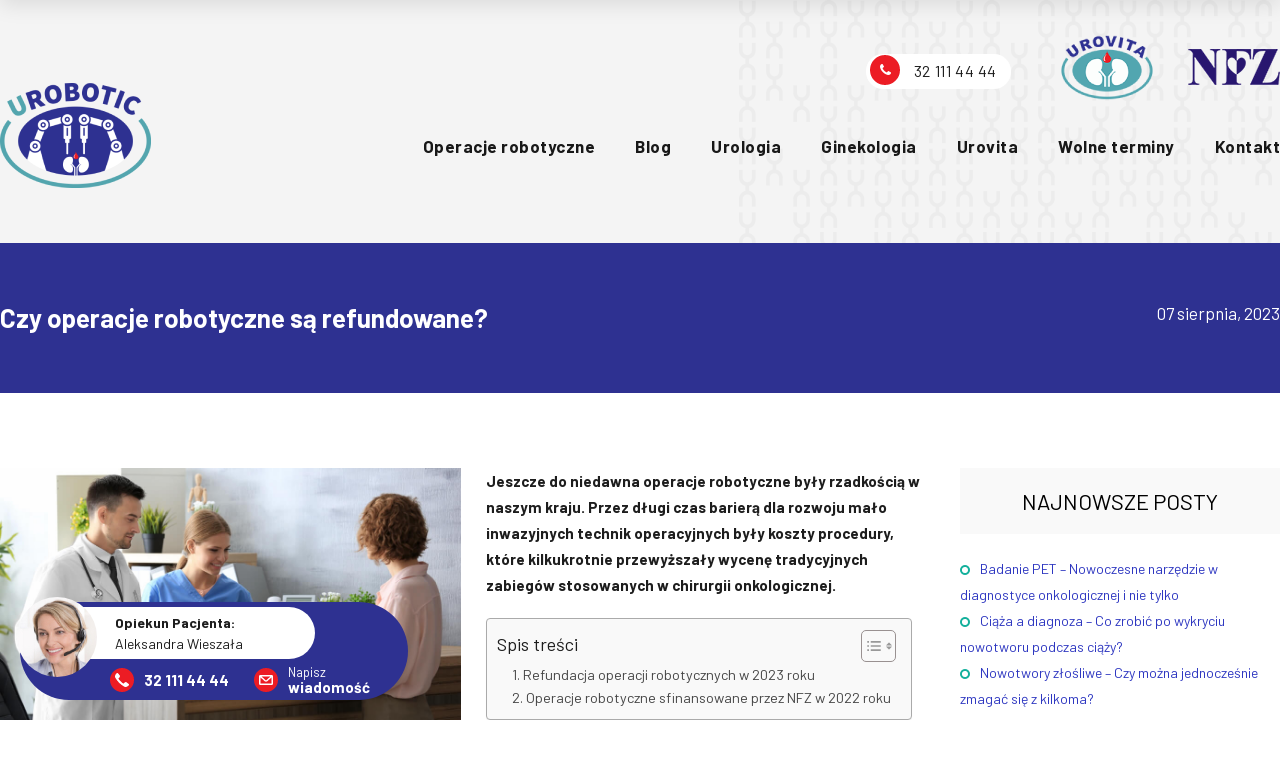

--- FILE ---
content_type: text/html; charset=UTF-8
request_url: https://urobotic.pl/czy-operacje-robotyczne-sa-refundowane/
body_size: 14797
content:
<!DOCTYPE html>
<html lang="pl-PL">

<head>

<meta http-equiv="Content-Type" content="text/html; charset=UTF-8" />

<title> Czy operacje robotyczne są refundowane?</title>


	
	<link rel="shortcut icon" href="" />



	<meta name="viewport" content="width=device-width, initial-scale=1, maximum-scale=1" />
	
	

<link rel="stylesheet" href="https://urobotic.pl/wp-content/themes/Berry/css/font-awesome/css/font-awesome.min.css">
    <link rel="stylesheet" href="https://urobotic.pl/wp-content/themes/Berry/css/font-awesome/css/font-awesome.css">
    <link rel="preconnect" href="https://fonts.googleapis.com">
    <link rel="preconnect" href="https://fonts.gstatic.com" crossorigin>
    <link href="https://fonts.googleapis.com/css2?family=Barlow:wght@400;700&display=swap" rel="stylesheet">


<meta name='robots' content='index, follow, max-video-preview:-1, max-snippet:-1, max-image-preview:large' />

<!-- Google Tag Manager for WordPress by gtm4wp.com -->
<script data-cfasync="false" data-pagespeed-no-defer>//<![CDATA[
	var gtm4wp_datalayer_name = "dataLayer";
	var dataLayer = dataLayer || [];
//]]>
</script>
<!-- End Google Tag Manager for WordPress by gtm4wp.com -->
	<!-- This site is optimized with the Yoast SEO plugin v19.2 - https://yoast.com/wordpress/plugins/seo/ -->
	<meta name="description" content="Jeszcze do niedawna operacje robotyczne były rzadkością w naszym kraju. Czy aktualnie operacje robotyczne są refundowane?" />
	<link rel="canonical" href="https://urobotic.pl/czy-operacje-robotyczne-sa-refundowane/" />
	<meta property="og:locale" content="pl_PL" />
	<meta property="og:type" content="article" />
	<meta property="og:title" content="Czy operacje robotyczne są refundowane?" />
	<meta property="og:description" content="Jeszcze do niedawna operacje robotyczne były rzadkością w naszym kraju. Czy aktualnie operacje robotyczne są refundowane?" />
	<meta property="og:url" content="https://urobotic.pl/czy-operacje-robotyczne-sa-refundowane/" />
	<meta property="article:published_time" content="2023-08-07T10:33:57+00:00" />
	<meta property="article:modified_time" content="2024-02-12T07:57:36+00:00" />
	<meta property="og:image" content="https://urobotic.pl/wp-content/uploads/2023/08/recepcja-blog.jpg" />
	<meta property="og:image:width" content="1000" />
	<meta property="og:image:height" content="667" />
	<meta property="og:image:type" content="image/jpeg" />
	<meta name="author" content="ukrzywda" />
	<meta name="twitter:card" content="summary_large_image" />
	<meta name="twitter:label1" content="Napisane przez" />
	<meta name="twitter:data1" content="ukrzywda" />
	<meta name="twitter:label2" content="Szacowany czas czytania" />
	<meta name="twitter:data2" content="3 minuty" />
	<script type="application/ld+json" class="yoast-schema-graph">{"@context":"https://schema.org","@graph":[{"@type":"WebSite","@id":"https://urobotic.pl/#website","url":"https://urobotic.pl/","name":"","description":"Operacje prostaty robotem VERSIUS","potentialAction":[{"@type":"SearchAction","target":{"@type":"EntryPoint","urlTemplate":"https://urobotic.pl/?s={search_term_string}"},"query-input":"required name=search_term_string"}],"inLanguage":"pl-PL"},{"@type":"ImageObject","inLanguage":"pl-PL","@id":"https://urobotic.pl/czy-operacje-robotyczne-sa-refundowane/#primaryimage","url":"https://urobotic.pl/wp-content/uploads/2023/08/recepcja-blog.jpg","contentUrl":"https://urobotic.pl/wp-content/uploads/2023/08/recepcja-blog.jpg","width":1000,"height":667,"caption":"recepcja przychodni"},{"@type":"WebPage","@id":"https://urobotic.pl/czy-operacje-robotyczne-sa-refundowane/#webpage","url":"https://urobotic.pl/czy-operacje-robotyczne-sa-refundowane/","name":"Czy operacje robotyczne są refundowane?","isPartOf":{"@id":"https://urobotic.pl/#website"},"primaryImageOfPage":{"@id":"https://urobotic.pl/czy-operacje-robotyczne-sa-refundowane/#primaryimage"},"datePublished":"2023-08-07T10:33:57+00:00","dateModified":"2024-02-12T07:57:36+00:00","author":{"@id":"https://urobotic.pl/#/schema/person/1959bf5489d7d9a0ba32c0b2c9148860"},"description":"Jeszcze do niedawna operacje robotyczne były rzadkością w naszym kraju. Czy aktualnie operacje robotyczne są refundowane?","breadcrumb":{"@id":"https://urobotic.pl/czy-operacje-robotyczne-sa-refundowane/#breadcrumb"},"inLanguage":"pl-PL","potentialAction":[{"@type":"ReadAction","target":["https://urobotic.pl/czy-operacje-robotyczne-sa-refundowane/"]}]},{"@type":"BreadcrumbList","@id":"https://urobotic.pl/czy-operacje-robotyczne-sa-refundowane/#breadcrumb","itemListElement":[{"@type":"ListItem","position":1,"name":"Strona główna","item":"https://urobotic.pl/"},{"@type":"ListItem","position":2,"name":"Blog","item":"https://urobotic.pl/blog/"},{"@type":"ListItem","position":3,"name":"Czy operacje robotyczne są refundowane?"}]},{"@type":"Person","@id":"https://urobotic.pl/#/schema/person/1959bf5489d7d9a0ba32c0b2c9148860","name":"ukrzywda","image":{"@type":"ImageObject","inLanguage":"pl-PL","@id":"https://urobotic.pl/#/schema/person/image/","url":"https://secure.gravatar.com/avatar/fdf14e302aa9c98325d68bb389ea7442?s=96&d=mm&r=g","contentUrl":"https://secure.gravatar.com/avatar/fdf14e302aa9c98325d68bb389ea7442?s=96&d=mm&r=g","caption":"ukrzywda"}}]}</script>
	<!-- / Yoast SEO plugin. -->


<link rel='dns-prefetch' href='//www.googletagmanager.com' />
<link rel='dns-prefetch' href='//s.w.org' />
<link rel="alternate" type="application/rss+xml" title=" &raquo; Kanał z wpisami" href="https://urobotic.pl/feed/" />
<link rel="alternate" type="application/rss+xml" title=" &raquo; Kanał z komentarzami" href="https://urobotic.pl/comments/feed/" />
<script type="text/javascript">
window._wpemojiSettings = {"baseUrl":"https:\/\/s.w.org\/images\/core\/emoji\/13.1.0\/72x72\/","ext":".png","svgUrl":"https:\/\/s.w.org\/images\/core\/emoji\/13.1.0\/svg\/","svgExt":".svg","source":{"concatemoji":"https:\/\/urobotic.pl\/wp-includes\/js\/wp-emoji-release.min.js?ver=5.9.12"}};
/*! This file is auto-generated */
!function(e,a,t){var n,r,o,i=a.createElement("canvas"),p=i.getContext&&i.getContext("2d");function s(e,t){var a=String.fromCharCode;p.clearRect(0,0,i.width,i.height),p.fillText(a.apply(this,e),0,0);e=i.toDataURL();return p.clearRect(0,0,i.width,i.height),p.fillText(a.apply(this,t),0,0),e===i.toDataURL()}function c(e){var t=a.createElement("script");t.src=e,t.defer=t.type="text/javascript",a.getElementsByTagName("head")[0].appendChild(t)}for(o=Array("flag","emoji"),t.supports={everything:!0,everythingExceptFlag:!0},r=0;r<o.length;r++)t.supports[o[r]]=function(e){if(!p||!p.fillText)return!1;switch(p.textBaseline="top",p.font="600 32px Arial",e){case"flag":return s([127987,65039,8205,9895,65039],[127987,65039,8203,9895,65039])?!1:!s([55356,56826,55356,56819],[55356,56826,8203,55356,56819])&&!s([55356,57332,56128,56423,56128,56418,56128,56421,56128,56430,56128,56423,56128,56447],[55356,57332,8203,56128,56423,8203,56128,56418,8203,56128,56421,8203,56128,56430,8203,56128,56423,8203,56128,56447]);case"emoji":return!s([10084,65039,8205,55357,56613],[10084,65039,8203,55357,56613])}return!1}(o[r]),t.supports.everything=t.supports.everything&&t.supports[o[r]],"flag"!==o[r]&&(t.supports.everythingExceptFlag=t.supports.everythingExceptFlag&&t.supports[o[r]]);t.supports.everythingExceptFlag=t.supports.everythingExceptFlag&&!t.supports.flag,t.DOMReady=!1,t.readyCallback=function(){t.DOMReady=!0},t.supports.everything||(n=function(){t.readyCallback()},a.addEventListener?(a.addEventListener("DOMContentLoaded",n,!1),e.addEventListener("load",n,!1)):(e.attachEvent("onload",n),a.attachEvent("onreadystatechange",function(){"complete"===a.readyState&&t.readyCallback()})),(n=t.source||{}).concatemoji?c(n.concatemoji):n.wpemoji&&n.twemoji&&(c(n.twemoji),c(n.wpemoji)))}(window,document,window._wpemojiSettings);
</script>
<style type="text/css">
img.wp-smiley,
img.emoji {
	display: inline !important;
	border: none !important;
	box-shadow: none !important;
	height: 1em !important;
	width: 1em !important;
	margin: 0 0.07em !important;
	vertical-align: -0.1em !important;
	background: none !important;
	padding: 0 !important;
}
</style>
	<link rel='stylesheet' id='wp-block-library-css'  href='https://urobotic.pl/wp-includes/css/dist/block-library/style.min.css?ver=5.9.12' type='text/css' media='all' />
<style id='global-styles-inline-css' type='text/css'>
body{--wp--preset--color--black: #000000;--wp--preset--color--cyan-bluish-gray: #abb8c3;--wp--preset--color--white: #ffffff;--wp--preset--color--pale-pink: #f78da7;--wp--preset--color--vivid-red: #cf2e2e;--wp--preset--color--luminous-vivid-orange: #ff6900;--wp--preset--color--luminous-vivid-amber: #fcb900;--wp--preset--color--light-green-cyan: #7bdcb5;--wp--preset--color--vivid-green-cyan: #00d084;--wp--preset--color--pale-cyan-blue: #8ed1fc;--wp--preset--color--vivid-cyan-blue: #0693e3;--wp--preset--color--vivid-purple: #9b51e0;--wp--preset--gradient--vivid-cyan-blue-to-vivid-purple: linear-gradient(135deg,rgba(6,147,227,1) 0%,rgb(155,81,224) 100%);--wp--preset--gradient--light-green-cyan-to-vivid-green-cyan: linear-gradient(135deg,rgb(122,220,180) 0%,rgb(0,208,130) 100%);--wp--preset--gradient--luminous-vivid-amber-to-luminous-vivid-orange: linear-gradient(135deg,rgba(252,185,0,1) 0%,rgba(255,105,0,1) 100%);--wp--preset--gradient--luminous-vivid-orange-to-vivid-red: linear-gradient(135deg,rgba(255,105,0,1) 0%,rgb(207,46,46) 100%);--wp--preset--gradient--very-light-gray-to-cyan-bluish-gray: linear-gradient(135deg,rgb(238,238,238) 0%,rgb(169,184,195) 100%);--wp--preset--gradient--cool-to-warm-spectrum: linear-gradient(135deg,rgb(74,234,220) 0%,rgb(151,120,209) 20%,rgb(207,42,186) 40%,rgb(238,44,130) 60%,rgb(251,105,98) 80%,rgb(254,248,76) 100%);--wp--preset--gradient--blush-light-purple: linear-gradient(135deg,rgb(255,206,236) 0%,rgb(152,150,240) 100%);--wp--preset--gradient--blush-bordeaux: linear-gradient(135deg,rgb(254,205,165) 0%,rgb(254,45,45) 50%,rgb(107,0,62) 100%);--wp--preset--gradient--luminous-dusk: linear-gradient(135deg,rgb(255,203,112) 0%,rgb(199,81,192) 50%,rgb(65,88,208) 100%);--wp--preset--gradient--pale-ocean: linear-gradient(135deg,rgb(255,245,203) 0%,rgb(182,227,212) 50%,rgb(51,167,181) 100%);--wp--preset--gradient--electric-grass: linear-gradient(135deg,rgb(202,248,128) 0%,rgb(113,206,126) 100%);--wp--preset--gradient--midnight: linear-gradient(135deg,rgb(2,3,129) 0%,rgb(40,116,252) 100%);--wp--preset--duotone--dark-grayscale: url('#wp-duotone-dark-grayscale');--wp--preset--duotone--grayscale: url('#wp-duotone-grayscale');--wp--preset--duotone--purple-yellow: url('#wp-duotone-purple-yellow');--wp--preset--duotone--blue-red: url('#wp-duotone-blue-red');--wp--preset--duotone--midnight: url('#wp-duotone-midnight');--wp--preset--duotone--magenta-yellow: url('#wp-duotone-magenta-yellow');--wp--preset--duotone--purple-green: url('#wp-duotone-purple-green');--wp--preset--duotone--blue-orange: url('#wp-duotone-blue-orange');--wp--preset--font-size--small: 13px;--wp--preset--font-size--medium: 20px;--wp--preset--font-size--large: 36px;--wp--preset--font-size--x-large: 42px;}.has-black-color{color: var(--wp--preset--color--black) !important;}.has-cyan-bluish-gray-color{color: var(--wp--preset--color--cyan-bluish-gray) !important;}.has-white-color{color: var(--wp--preset--color--white) !important;}.has-pale-pink-color{color: var(--wp--preset--color--pale-pink) !important;}.has-vivid-red-color{color: var(--wp--preset--color--vivid-red) !important;}.has-luminous-vivid-orange-color{color: var(--wp--preset--color--luminous-vivid-orange) !important;}.has-luminous-vivid-amber-color{color: var(--wp--preset--color--luminous-vivid-amber) !important;}.has-light-green-cyan-color{color: var(--wp--preset--color--light-green-cyan) !important;}.has-vivid-green-cyan-color{color: var(--wp--preset--color--vivid-green-cyan) !important;}.has-pale-cyan-blue-color{color: var(--wp--preset--color--pale-cyan-blue) !important;}.has-vivid-cyan-blue-color{color: var(--wp--preset--color--vivid-cyan-blue) !important;}.has-vivid-purple-color{color: var(--wp--preset--color--vivid-purple) !important;}.has-black-background-color{background-color: var(--wp--preset--color--black) !important;}.has-cyan-bluish-gray-background-color{background-color: var(--wp--preset--color--cyan-bluish-gray) !important;}.has-white-background-color{background-color: var(--wp--preset--color--white) !important;}.has-pale-pink-background-color{background-color: var(--wp--preset--color--pale-pink) !important;}.has-vivid-red-background-color{background-color: var(--wp--preset--color--vivid-red) !important;}.has-luminous-vivid-orange-background-color{background-color: var(--wp--preset--color--luminous-vivid-orange) !important;}.has-luminous-vivid-amber-background-color{background-color: var(--wp--preset--color--luminous-vivid-amber) !important;}.has-light-green-cyan-background-color{background-color: var(--wp--preset--color--light-green-cyan) !important;}.has-vivid-green-cyan-background-color{background-color: var(--wp--preset--color--vivid-green-cyan) !important;}.has-pale-cyan-blue-background-color{background-color: var(--wp--preset--color--pale-cyan-blue) !important;}.has-vivid-cyan-blue-background-color{background-color: var(--wp--preset--color--vivid-cyan-blue) !important;}.has-vivid-purple-background-color{background-color: var(--wp--preset--color--vivid-purple) !important;}.has-black-border-color{border-color: var(--wp--preset--color--black) !important;}.has-cyan-bluish-gray-border-color{border-color: var(--wp--preset--color--cyan-bluish-gray) !important;}.has-white-border-color{border-color: var(--wp--preset--color--white) !important;}.has-pale-pink-border-color{border-color: var(--wp--preset--color--pale-pink) !important;}.has-vivid-red-border-color{border-color: var(--wp--preset--color--vivid-red) !important;}.has-luminous-vivid-orange-border-color{border-color: var(--wp--preset--color--luminous-vivid-orange) !important;}.has-luminous-vivid-amber-border-color{border-color: var(--wp--preset--color--luminous-vivid-amber) !important;}.has-light-green-cyan-border-color{border-color: var(--wp--preset--color--light-green-cyan) !important;}.has-vivid-green-cyan-border-color{border-color: var(--wp--preset--color--vivid-green-cyan) !important;}.has-pale-cyan-blue-border-color{border-color: var(--wp--preset--color--pale-cyan-blue) !important;}.has-vivid-cyan-blue-border-color{border-color: var(--wp--preset--color--vivid-cyan-blue) !important;}.has-vivid-purple-border-color{border-color: var(--wp--preset--color--vivid-purple) !important;}.has-vivid-cyan-blue-to-vivid-purple-gradient-background{background: var(--wp--preset--gradient--vivid-cyan-blue-to-vivid-purple) !important;}.has-light-green-cyan-to-vivid-green-cyan-gradient-background{background: var(--wp--preset--gradient--light-green-cyan-to-vivid-green-cyan) !important;}.has-luminous-vivid-amber-to-luminous-vivid-orange-gradient-background{background: var(--wp--preset--gradient--luminous-vivid-amber-to-luminous-vivid-orange) !important;}.has-luminous-vivid-orange-to-vivid-red-gradient-background{background: var(--wp--preset--gradient--luminous-vivid-orange-to-vivid-red) !important;}.has-very-light-gray-to-cyan-bluish-gray-gradient-background{background: var(--wp--preset--gradient--very-light-gray-to-cyan-bluish-gray) !important;}.has-cool-to-warm-spectrum-gradient-background{background: var(--wp--preset--gradient--cool-to-warm-spectrum) !important;}.has-blush-light-purple-gradient-background{background: var(--wp--preset--gradient--blush-light-purple) !important;}.has-blush-bordeaux-gradient-background{background: var(--wp--preset--gradient--blush-bordeaux) !important;}.has-luminous-dusk-gradient-background{background: var(--wp--preset--gradient--luminous-dusk) !important;}.has-pale-ocean-gradient-background{background: var(--wp--preset--gradient--pale-ocean) !important;}.has-electric-grass-gradient-background{background: var(--wp--preset--gradient--electric-grass) !important;}.has-midnight-gradient-background{background: var(--wp--preset--gradient--midnight) !important;}.has-small-font-size{font-size: var(--wp--preset--font-size--small) !important;}.has-medium-font-size{font-size: var(--wp--preset--font-size--medium) !important;}.has-large-font-size{font-size: var(--wp--preset--font-size--large) !important;}.has-x-large-font-size{font-size: var(--wp--preset--font-size--x-large) !important;}
</style>
<link rel='stylesheet' id='contact-form-7-css'  href='https://urobotic.pl/wp-content/plugins/contact-form-7/includes/css/styles.css?ver=5.1.7' type='text/css' media='all' />
<link rel='stylesheet' id='ez-toc-css'  href='https://urobotic.pl/wp-content/plugins/easy-table-of-contents/assets/css/screen.min.css?ver=2.0.75' type='text/css' media='all' />
<style id='ez-toc-inline-css' type='text/css'>
div#ez-toc-container .ez-toc-title {font-size: 120%;}div#ez-toc-container .ez-toc-title {font-weight: 500;}div#ez-toc-container ul li , div#ez-toc-container ul li a {font-size: 98%;}div#ez-toc-container ul li , div#ez-toc-container ul li a {font-weight: 500;}div#ez-toc-container nav ul ul li {font-size: 93%;}
.ez-toc-container-direction {direction: ltr;}.ez-toc-counter ul{counter-reset: item ;}.ez-toc-counter nav ul li a::before {content: counters(item, '.', decimal) '. ';display: inline-block;counter-increment: item;flex-grow: 0;flex-shrink: 0;margin-right: .2em; float: left; }.ez-toc-widget-direction {direction: ltr;}.ez-toc-widget-container ul{counter-reset: item ;}.ez-toc-widget-container nav ul li a::before {content: counters(item, '.', decimal) '. ';display: inline-block;counter-increment: item;flex-grow: 0;flex-shrink: 0;margin-right: .2em; float: left; }
</style>
<link rel='stylesheet' id='yarpp-thumbnails-css'  href='https://urobotic.pl/wp-content/plugins/yet-another-related-posts-plugin/style/styles_thumbnails.css?ver=5.30.11' type='text/css' media='all' />
<style id='yarpp-thumbnails-inline-css' type='text/css'>
.yarpp-thumbnails-horizontal .yarpp-thumbnail {width: 310px;height: 350px;margin: 5px;margin-left: 0px;}.yarpp-thumbnail > img, .yarpp-thumbnail-default {width: 300px;height: 300px;margin: 5px;}.yarpp-thumbnails-horizontal .yarpp-thumbnail-title {margin: 7px;margin-top: 0px;width: 300px;}.yarpp-thumbnail-default > img {min-height: 300px;min-width: 300px;}
</style>
<link rel='stylesheet' id='main-styles-css'  href='https://urobotic.pl/wp-content/themes/Berry/style.css?ver=5.9.12' type='text/css' media='all' />
<link rel='stylesheet' id='responsive-css'  href='https://urobotic.pl/wp-content/themes/Berry/css/responsive.css?ver=5.9.12' type='text/css' media='all' />
<script type='text/javascript' src='https://urobotic.pl/wp-includes/js/jquery/jquery.min.js?ver=3.6.0' id='jquery-core-js'></script>
<script type='text/javascript' src='https://urobotic.pl/wp-includes/js/jquery/jquery-migrate.min.js?ver=3.3.2' id='jquery-migrate-js'></script>
<script type='text/javascript' src='https://urobotic.pl/wp-content/themes/Berry/js/modernizr.custom.js?ver=2.7.0' id='modernizr-js'></script>

<!-- Google tag (gtag.js) snippet added by Site Kit -->

<!-- Google Analytics snippet added by Site Kit -->
<script type='text/javascript' src='https://www.googletagmanager.com/gtag/js?id=G-FXG08FJE5Y' id='google_gtagjs-js' async></script>
<script type='text/javascript' id='google_gtagjs-js-after'>
window.dataLayer = window.dataLayer || [];function gtag(){dataLayer.push(arguments);}
gtag("set","linker",{"domains":["urobotic.pl"]});
gtag("js", new Date());
gtag("set", "developer_id.dZTNiMT", true);
gtag("config", "G-FXG08FJE5Y");
</script>

<!-- End Google tag (gtag.js) snippet added by Site Kit -->
<link rel="https://api.w.org/" href="https://urobotic.pl/wp-json/" /><link rel="alternate" type="application/json" href="https://urobotic.pl/wp-json/wp/v2/posts/1261" /><link rel="EditURI" type="application/rsd+xml" title="RSD" href="https://urobotic.pl/xmlrpc.php?rsd" />
<link rel="wlwmanifest" type="application/wlwmanifest+xml" href="https://urobotic.pl/wp-includes/wlwmanifest.xml" /> 
<meta name="generator" content="WordPress 5.9.12" />
<link rel='shortlink' href='https://urobotic.pl/?p=1261' />
<link rel="alternate" type="application/json+oembed" href="https://urobotic.pl/wp-json/oembed/1.0/embed?url=https%3A%2F%2Furobotic.pl%2Fczy-operacje-robotyczne-sa-refundowane%2F" />
<link rel="alternate" type="text/xml+oembed" href="https://urobotic.pl/wp-json/oembed/1.0/embed?url=https%3A%2F%2Furobotic.pl%2Fczy-operacje-robotyczne-sa-refundowane%2F&#038;format=xml" />
<meta name="generator" content="Site Kit by Google 1.124.0" />
<!-- Google Tag Manager for WordPress by gtm4wp.com -->
<script data-cfasync="false" data-pagespeed-no-defer>//<![CDATA[
	var dataLayer_content = {"pagePostType":"post","pagePostType2":"single-post","pageCategory":["robot-da-vinci"],"pagePostAuthor":"ukrzywda"};
	dataLayer.push( dataLayer_content );//]]>
</script>
<script data-cfasync="false">//<![CDATA[
(function(w,d,s,l,i){w[l]=w[l]||[];w[l].push({'gtm.start':
new Date().getTime(),event:'gtm.js'});var f=d.getElementsByTagName(s)[0],
j=d.createElement(s),dl=l!='dataLayer'?'&l='+l:'';j.async=true;j.src=
'//www.googletagmanager.com/gtm.'+'js?id='+i+dl;f.parentNode.insertBefore(j,f);
})(window,document,'script','dataLayer','GTM-KK7GZLQ');//]]>
</script>
<!-- End Google Tag Manager -->
<!-- End Google Tag Manager for WordPress by gtm4wp.com --><style type="text/css">
            #text-section .fa.icon-header, #text-section span { color: inherit }
            .widget.woocommerce .widget-content a, .blog-recent .plus-sign { color: #575757 !important; border-color: #BA8E5B !important; }
            .blog .format-quote .block-post-span-quote > p { color: #BA8E5B !important; }
            #berry__cont { background-color: rgba(226, 219, 213, 0.98) !important; color: #675764; }
            .header-cart #cart .woocommerce .widget_shopping_cart_content, .panel-button #cart .woocommerce .widget_shopping_cart_content {
            color: #2F1F2C !important; }
            .format-link .block-title, .format-link .block-title .title > a, .toggles.light.border .open .toggle-title > h5, .toggles.light.border .open .toggle-title .fa-arrow-circle-o-down { color: #FFFFFF !important; }
            .better_widget_recent_comments li.better-comment:nth-child(2n), .dynamic-tabs.light > ul li a.current, .dynamic-tabs.light .tab-content,
            .footer-widget .widget.woocommerce { background-color: #FFFFFF !important; }
            .woocommerce ul.products li.product .price, .woocommerce-page ul.products li.product .price,
            .woocommerce .star-rating, .woocommerce-page .star-rating, {
            color: #52C1B0 !important; }
            .button-send, .button-grey.pf-button, .recent-projects .simple-element .pf-element {
            background: none repeat scroll 0 0 #c7081b;
            }
            .icon-footer-sl { background-color: rgba(226, 219, 213, 0.60) !important;}
            .blog-page article { border-bottom: 0px solid rgba(30, 29, 26, 0.7) !important;}
            body, #wrapper { background: none repeat scroll 0 0 #fff; }
            #social-section input[type="submit"]:hover { background: none repeat scroll 0 0 #bababa !important; }
            .fa.icon-info-sl { color: #bababa !important; }
		#footer .copyright-section, .subtitle-content, .woocommerce div.product .woocommerce-tabs ul.tabs li.active a, .woocommerce-page div.product .woocommerce-tabs ul.tabs li.active a, .woocommerce #content div.product .woocommerce-tabs ul.tabs li.active a,
            .woocommerce-page #content div.product .woocommerce-tabs ul.tabs li.active a, .category-pf li:after, .category-pf a,
		#footer-menu ul li ul li a:hover, .button-grey.pf-button > a:hover, .sort-pf, #footer .widget h4, #sidebar h4, .cart-contents
            .woocommerce div.product .woocommerce-tabs ul.tabs li a, .woocommerce-page div.product .woocommerce-tabs ul.tabs li a, .woocommerce #content div.product .woocommerce-tabs ul.tabs li a,
            .woocommerce-page #content div.product .woocommerce-tabs ul.tabs li a, #footer #copyright a  {
		color: #FFFFFF;
		}
		.block-post-span-quote > a { color: #DCF3EF !important; }
		.blog-classic .block-post-span-quote > p, .blog-classic .block-post-span-quote > a { color: #2F1F2C !important; }
		.wp-caption, .header-cart #cart .woocommerce.widget_shopping_cart .total, .panel-button #cart .woocommerce.widget_shopping_cart .total, .toggles.light.border .toggle.open,
		.post-thumb .block-post .block-post-img, #post-area.cell-full .block-video, #post-area.cell-content .block-video, .divided, .dynamic-tabs.light > ul li a.current {
		border-color: #fff !important;
		}
            .woocommerce div.product div.images img, .woocommerce-page div.product div.images img,
            .woocommerce #content div.product div.images img, .woocommerce-page #content div.product div.images img {
            border-color: rgba(255, 255, 255, 0.70) !important;
		}
		
</style><style type="text/css"></style><style type="text/css"></style><style type="text/css">
      .page-template-page-portfolio-php #wrapper.pf-bg-on {
      background:  url();
      background-position: center;
      background-attachment: fixed;
      background-repeat: no-repeat;
      }
      #header-top.top-bg { background-image:  url()}
      body.page-bg { background-image:  url() !important; }</style><meta name="generator" content="Powered by WPBakery Page Builder - drag and drop page builder for WordPress."/>
<style type="text/css" class="options-output">h2.site-description{font-weight:normal;font-style:normal;}h2.site-description{font-weight:normal;font-style:normal;}h2.site-description{font-weight:normal;font-style:normal;}h2.site-description{font-weight:normal;font-style:normal;}</style><noscript><style> .wpb_animate_when_almost_visible { opacity: 1; }</style></noscript>
    <link rel="apple-touch-icon" sizes="57x57" href="/favicon/apple-icon-57x57.png">
    <link rel="apple-touch-icon" sizes="60x60" href="/favicon/apple-icon-60x60.png">
    <link rel="apple-touch-icon" sizes="72x72" href="/favicon/apple-icon-72x72.png">
    <link rel="apple-touch-icon" sizes="76x76" href="/favicon/apple-icon-76x76.png">
    <link rel="apple-touch-icon" sizes="114x114" href="/favicon/apple-icon-114x114.png">
    <link rel="apple-touch-icon" sizes="120x120" href="/favicon/apple-icon-120x120.png">
    <link rel="apple-touch-icon" sizes="144x144" href="/favicon/apple-icon-144x144.png">
    <link rel="apple-touch-icon" sizes="152x152" href="/favicon/apple-icon-152x152.png">
    <link rel="apple-touch-icon" sizes="180x180" href="/favicon/apple-icon-180x180.png">
    <link rel="icon" type="image/png" sizes="192x192"  href="/favicon/android-icon-192x192.png">
    <link rel="icon" type="image/png" sizes="32x32" href="/favicon/favicon-32x32.png">
    <link rel="icon" type="image/png" sizes="96x96" href="/favicon/favicon-96x96.png">
    <link rel="icon" type="image/png" sizes="16x16" href="/favicon/favicon-16x16.png">
    <link rel="manifest" href="/favicon/manifest.json">
    <meta name="msapplication-TileColor" content="#ffffff">
    <meta name="msapplication-TileImage" content="/favicon/ms-icon-144x144.png">
    <meta name="theme-color" content="#ffffff">
	<meta name="facebook-domain-verification" content="mxqyq9am99pc589mh30skf1j725ykq" />
</head>


<body data-rsssl=1 class="post-template-default single single-post postid-1261 single-format-standard wpb-js-composer js-comp-ver-6.7.0 vc_responsive" data-body-background="0" data-pf-background="0" data-smooth-scroll="0">
<div id="wrapper">

	<div id="top-content" class="no-sticky"></div>

	<div id="header-container" class="no-scroll-header no-sticky" data-logo="1" data-header-background="0">
			
		
<header class="main c two-level">


<div class="text-section-container clearfix">
	 
	<div class="text-section">
			
		
		
		<div class="phone-number">
				
            <i class="fa icon-header fa-phone"></i><span><a href="tel:+48321114444"> 32 111 44 44 </a></span>

		</div>
			
			
		<div class="address-text">

            <a href="https://www.urovita.pl" rel="nofollow" target="_blank"><img src="https://urobotic.pl/wp-content/themes/Berry/images/logo_urovita.png" /></a>
            
<!--			<a class="button btn-header" href="#" target="_blank">Sprawdź termin</a>-->
	
		</div>
		
	</div> <!-- end .text-section -->
	
</div> <!-- end .text-section-container .clearfix -->

			 
	
	<div class="no-center-logo clearfix">
		
		<div class="logo-section">
			
			<div class="social-section">
					
																																																																																			
			</div> <!-- end .social-section -->
                  	
			<a id="logo" href="https://urobotic.pl">
                <img alt="Urobotic" src="https://urobotic.pl/wp-content/uploads/2022/02/urobotic-logo.png">
			</a>
	
		</div> <!-- end .logo-section -->
				
		<div class="nav-section">
					
			<nav id="main-navigation">
					
					<div id="cssmenu" class="menu-menu-glowne-container"><ul id="menu-menu-glowne" class="menu"><li id="menu-item-415" class="menu-item menu-item-type-custom menu-item-object-custom menu-item-home"><a href="https://urobotic.pl/#operacje-robotyczne">Operacje robotyczne</a></li>
<li id="menu-item-564" class="menu-item menu-item-type-custom menu-item-object-custom"><a href="https://urobotic.pl/blog/">Blog</a></li>
<li id="menu-item-949" class="menu-item menu-item-type-post_type menu-item-object-page menu-item-has-children has-sub"><a href="https://urobotic.pl/urologia/">Urologia</a> <span><i class="fa fa-angle-down"></i></span>
<ul>
	<li id="menu-item-926" class="menu-item menu-item-type-post_type menu-item-object-page"><a href="https://urobotic.pl/leczenie-raka-prostaty/">Rak prostaty</a></li>
	<li id="menu-item-1422" class="menu-item menu-item-type-post_type menu-item-object-page"><a href="https://urobotic.pl/rak-jader/">Rak jąder</a></li>
	<li id="menu-item-925" class="menu-item menu-item-type-post_type menu-item-object-page"><a href="https://urobotic.pl/leczenie-raka-nerki/">Rak nerki</a></li>
	<li id="menu-item-1113" class="menu-item menu-item-type-post_type menu-item-object-page"><a href="https://urobotic.pl/rak-pecherza-moczowego/">Rak pęcherza moczowego</a></li>
	<li id="menu-item-1426" class="menu-item menu-item-type-post_type menu-item-object-page"><a href="https://urobotic.pl/rak-moczowodu/">Rak moczowodu</a></li>
</ul>
</li>
<li id="menu-item-939" class="menu-item menu-item-type-post_type menu-item-object-page menu-item-has-children has-sub"><a href="https://urobotic.pl/ginekologia/">Ginekologia</a> <span><i class="fa fa-angle-down"></i></span>
<ul>
	<li id="menu-item-935" class="menu-item menu-item-type-post_type menu-item-object-page"><a href="https://urobotic.pl/rak-trzonu-macicy/">Rak trzonu macicy</a></li>
	<li id="menu-item-1463" class="menu-item menu-item-type-post_type menu-item-object-page"><a href="https://urobotic.pl/rak-szyjki-macicy/">Rak szyjki macicy</a></li>
	<li id="menu-item-936" class="menu-item menu-item-type-post_type menu-item-object-page"><a href="https://urobotic.pl/rak-jajnika/">Rak jajnika</a></li>
	<li id="menu-item-1462" class="menu-item menu-item-type-post_type menu-item-object-page"><a href="https://urobotic.pl/rak-pochwy/">Rak pochwy</a></li>
	<li id="menu-item-1461" class="menu-item menu-item-type-post_type menu-item-object-page"><a href="https://urobotic.pl/rak-sromu/">Rak sromu</a></li>
</ul>
</li>
<li id="menu-item-418" class="menu-item menu-item-type-custom menu-item-object-custom menu-item-home"><a href="https://urobotic.pl/#o-nas">Urovita</a></li>
<li id="menu-item-1055" class="menu-item menu-item-type-post_type menu-item-object-page"><a href="https://urobotic.pl/wolne-terminy/">Wolne terminy</a></li>
<li id="menu-item-419" class="menu-item menu-item-type-custom menu-item-object-custom menu-item-home"><a href="https://urobotic.pl/#kontakt">Kontakt</a></li>
</ul></div>	
				
			</nav> <!-- end #cssmenu -->
		
		</div> <!-- end .nav-section -->

		<div class="mobile-nav"><a href="#respons-nav" data-toggle="modal"><i class="fa fa-bars"></i></a></div>

		<span class="btn-line-head"></span>
			
	</div> <!-- end #header-c .container clearfix -->

</header> <!-- end #main .c -->

<header class="main c two-level  fixed_header">

	<div class="no-center-logo clearfix">

		<div class="nav-section">
		
		     <div class="container">
					
			<nav id="main-navigation">
					
			    <div id="cssmenu" class="menu-menu-glowne-container"><ul id="menu-menu-glowne-1" class="menu"><li class="menu-item menu-item-type-custom menu-item-object-custom menu-item-home"><a href="https://urobotic.pl/#operacje-robotyczne">Operacje robotyczne</a></li>
<li class="menu-item menu-item-type-custom menu-item-object-custom"><a href="https://urobotic.pl/blog/">Blog</a></li>
<li class="menu-item menu-item-type-post_type menu-item-object-page menu-item-has-children has-sub"><a href="https://urobotic.pl/urologia/">Urologia</a> <span><i class="fa fa-angle-down"></i></span>
<ul>
	<li class="menu-item menu-item-type-post_type menu-item-object-page"><a href="https://urobotic.pl/leczenie-raka-prostaty/">Rak prostaty</a></li>
	<li class="menu-item menu-item-type-post_type menu-item-object-page"><a href="https://urobotic.pl/rak-jader/">Rak jąder</a></li>
	<li class="menu-item menu-item-type-post_type menu-item-object-page"><a href="https://urobotic.pl/leczenie-raka-nerki/">Rak nerki</a></li>
	<li class="menu-item menu-item-type-post_type menu-item-object-page"><a href="https://urobotic.pl/rak-pecherza-moczowego/">Rak pęcherza moczowego</a></li>
	<li class="menu-item menu-item-type-post_type menu-item-object-page"><a href="https://urobotic.pl/rak-moczowodu/">Rak moczowodu</a></li>
</ul>
</li>
<li class="menu-item menu-item-type-post_type menu-item-object-page menu-item-has-children has-sub"><a href="https://urobotic.pl/ginekologia/">Ginekologia</a> <span><i class="fa fa-angle-down"></i></span>
<ul>
	<li class="menu-item menu-item-type-post_type menu-item-object-page"><a href="https://urobotic.pl/rak-trzonu-macicy/">Rak trzonu macicy</a></li>
	<li class="menu-item menu-item-type-post_type menu-item-object-page"><a href="https://urobotic.pl/rak-szyjki-macicy/">Rak szyjki macicy</a></li>
	<li class="menu-item menu-item-type-post_type menu-item-object-page"><a href="https://urobotic.pl/rak-jajnika/">Rak jajnika</a></li>
	<li class="menu-item menu-item-type-post_type menu-item-object-page"><a href="https://urobotic.pl/rak-pochwy/">Rak pochwy</a></li>
	<li class="menu-item menu-item-type-post_type menu-item-object-page"><a href="https://urobotic.pl/rak-sromu/">Rak sromu</a></li>
</ul>
</li>
<li class="menu-item menu-item-type-custom menu-item-object-custom menu-item-home"><a href="https://urobotic.pl/#o-nas">Urovita</a></li>
<li class="menu-item menu-item-type-post_type menu-item-object-page"><a href="https://urobotic.pl/wolne-terminy/">Wolne terminy</a></li>
<li class="menu-item menu-item-type-custom menu-item-object-custom menu-item-home"><a href="https://urobotic.pl/#kontakt">Kontakt</a></li>
</ul></div>	
				
			</nav> <!-- end #cssmenu -->
		
            </div>			
		</div> <!-- end .nav-section -->

	</div>

</header> <!-- end #main .c -->

	</div> <!-- end #header-container -->

	<div id="respons-nav">
		<button class="close-nav" type="button" data-dismiss="modal">×</button>
		<ul>
			<li class="menu-item menu-item-type-custom menu-item-object-custom menu-item-home"><a href="https://urobotic.pl/#operacje-robotyczne">Operacje robotyczne</a></li>
<li class="menu-item menu-item-type-custom menu-item-object-custom"><a href="https://urobotic.pl/blog/">Blog</a></li>
<li class="menu-item menu-item-type-post_type menu-item-object-page menu-item-has-children has-sub"><a href="https://urobotic.pl/urologia/">Urologia</a> <span><i class="fa fa-angle-down"></i></span>
<ul>
	<li class="menu-item menu-item-type-post_type menu-item-object-page"><a href="https://urobotic.pl/leczenie-raka-prostaty/">Rak prostaty</a></li>
	<li class="menu-item menu-item-type-post_type menu-item-object-page"><a href="https://urobotic.pl/rak-jader/">Rak jąder</a></li>
	<li class="menu-item menu-item-type-post_type menu-item-object-page"><a href="https://urobotic.pl/leczenie-raka-nerki/">Rak nerki</a></li>
	<li class="menu-item menu-item-type-post_type menu-item-object-page"><a href="https://urobotic.pl/rak-pecherza-moczowego/">Rak pęcherza moczowego</a></li>
	<li class="menu-item menu-item-type-post_type menu-item-object-page"><a href="https://urobotic.pl/rak-moczowodu/">Rak moczowodu</a></li>
</ul>
</li>
<li class="menu-item menu-item-type-post_type menu-item-object-page menu-item-has-children has-sub"><a href="https://urobotic.pl/ginekologia/">Ginekologia</a> <span><i class="fa fa-angle-down"></i></span>
<ul>
	<li class="menu-item menu-item-type-post_type menu-item-object-page"><a href="https://urobotic.pl/rak-trzonu-macicy/">Rak trzonu macicy</a></li>
	<li class="menu-item menu-item-type-post_type menu-item-object-page"><a href="https://urobotic.pl/rak-szyjki-macicy/">Rak szyjki macicy</a></li>
	<li class="menu-item menu-item-type-post_type menu-item-object-page"><a href="https://urobotic.pl/rak-jajnika/">Rak jajnika</a></li>
	<li class="menu-item menu-item-type-post_type menu-item-object-page"><a href="https://urobotic.pl/rak-pochwy/">Rak pochwy</a></li>
	<li class="menu-item menu-item-type-post_type menu-item-object-page"><a href="https://urobotic.pl/rak-sromu/">Rak sromu</a></li>
</ul>
</li>
<li class="menu-item menu-item-type-custom menu-item-object-custom menu-item-home"><a href="https://urobotic.pl/#o-nas">Urovita</a></li>
<li class="menu-item menu-item-type-post_type menu-item-object-page"><a href="https://urobotic.pl/wolne-terminy/">Wolne terminy</a></li>
<li class="menu-item menu-item-type-custom menu-item-object-custom menu-item-home"><a href="https://urobotic.pl/#kontakt">Kontakt</a></li>
		
		</ul>

	</div> <!-- end #respons-nav -->


			
		
			<div id="header-page">

				<div class="cell-full post-head clearfix">
				
				<div class="post-headline"><h1>Czy operacje robotyczne są refundowane?</h1></div>
				
				<div class="blog-header-meta">
				
				07 sierpnia, 2023</a>
					
				</div> <!-- end #blog-header-meta -->

				</div>
				
			</div> <!-- end .cell-full blog-header -->
			
				
	
<div class="container main-cell">
		
	<div class="post-content clearfix">

			<div id="content" class="cell-content">
		
			<article id="post-1261" class="post-thumb post-1261 post type-post status-publish format-standard has-post-thumbnail hentry category-robot-da-vinci">

<div class="block-post clearfix">
	<div class="blog-recent clearfix">
		     						 
						 <span class="single-post-img"><img width="1000" height="667" src="https://urobotic.pl/wp-content/uploads/2023/08/recepcja-blog.jpg" class="attachment-full size-full wp-post-image" alt="recepcja przychodni" srcset="https://urobotic.pl/wp-content/uploads/2023/08/recepcja-blog.jpg 1000w, https://urobotic.pl/wp-content/uploads/2023/08/recepcja-blog-300x200.jpg 300w, https://urobotic.pl/wp-content/uploads/2023/08/recepcja-blog-768x512.jpg 768w, https://urobotic.pl/wp-content/uploads/2023/08/recepcja-blog-358x239.jpg 358w" sizes="(max-width: 1000px) 100vw, 1000px" /></span>				
		<div class="block-post-content">
			
						
					
			
<p><strong>Jeszcze do niedawna operacje robotyczne były rzadkością w naszym kraju. Przez długi czas barierą dla rozwoju mało inwazyjnych technik operacyjnych były koszty procedury, które kilkukrotnie przewyższały wycenę tradycyjnych zabiegów stosowanych w chirurgii onkologicznej.</strong></p><div id="ez-toc-container" class="ez-toc-v2_0_75 counter-hierarchy ez-toc-counter ez-toc-grey ez-toc-container-direction">
<div class="ez-toc-title-container">
<p class="ez-toc-title" style="cursor:inherit">Spis treści</p>
<span class="ez-toc-title-toggle"><a href="#" class="ez-toc-pull-right ez-toc-btn ez-toc-btn-xs ez-toc-btn-default ez-toc-toggle" aria-label="Toggle Table of Content"><span class="ez-toc-js-icon-con"><span class=""><span class="eztoc-hide" style="display:none;">Toggle</span><span class="ez-toc-icon-toggle-span"><svg style="fill: #999;color:#999" xmlns="http://www.w3.org/2000/svg" class="list-377408" width="20px" height="20px" viewBox="0 0 24 24" fill="none"><path d="M6 6H4v2h2V6zm14 0H8v2h12V6zM4 11h2v2H4v-2zm16 0H8v2h12v-2zM4 16h2v2H4v-2zm16 0H8v2h12v-2z" fill="currentColor"></path></svg><svg style="fill: #999;color:#999" class="arrow-unsorted-368013" xmlns="http://www.w3.org/2000/svg" width="10px" height="10px" viewBox="0 0 24 24" version="1.2" baseProfile="tiny"><path d="M18.2 9.3l-6.2-6.3-6.2 6.3c-.2.2-.3.4-.3.7s.1.5.3.7c.2.2.4.3.7.3h11c.3 0 .5-.1.7-.3.2-.2.3-.5.3-.7s-.1-.5-.3-.7zM5.8 14.7l6.2 6.3 6.2-6.3c.2-.2.3-.5.3-.7s-.1-.5-.3-.7c-.2-.2-.4-.3-.7-.3h-11c-.3 0-.5.1-.7.3-.2.2-.3.5-.3.7s.1.5.3.7z"/></svg></span></span></span></a></span></div>
<nav><ul class='ez-toc-list ez-toc-list-level-1 ' ><li class='ez-toc-page-1 ez-toc-heading-level-2'><a class="ez-toc-link ez-toc-heading-1" href="#Refundacja_operacji_robotycznych_w_2023_roku" >Refundacja operacji robotycznych w 2023 roku</a></li><li class='ez-toc-page-1 ez-toc-heading-level-2'><a class="ez-toc-link ez-toc-heading-2" href="#Operacje_robotyczne_sfinansowane_przez_NFZ_w_2022_roku" >Operacje robotyczne sfinansowane przez NFZ w 2022 roku</a></li></ul></nav></div>




<p>Ze względu na ograniczone fundusze oraz wysoki koszt systemu Agencja Oceny Technologii Medycznych wydała w 2014 roku negatywną opinię odnośnie stosowania robota da Vinci w leczeniu chirurgicznym raka gruczołu krokowego, raka jelita grubego i raka błony śluzowej macicy. To skutkowało brakiem refundacji dla tego typu zabiegów. A jak sytuacja wygląda dzisiaj?</p>



<h2 class="has-medium-font-size"><span class="ez-toc-section" id="Refundacja_operacji_robotycznych_w_2023_roku"></span><strong>Refundacja operacji robotycznych w 2023 roku</strong><span class="ez-toc-section-end"></span></h2>



<p>W styczniu 2022 roku Minister Zdrowia ogłosił, że od kwietnia chorzy na nowotwór prostaty będą mieli zagwarantowane darmowe leczenie w asyście systemu robotycznego. Od 1 kwietnia 2022 roku Narodowy Fundusz Zdrowia refunduje zabiegi radykalnej <strong>prostatektomii</strong>przy pomocy robota chirurgicznego. W konsekwencji powyższego dostęp do świadczenia systematycznie wzrasta,&nbsp; w raz z nim rośnie liczba świadczeniodawców i przeprowadzanych zabiegów.</p>



<p>Od 1 sierpnia 2023 roku lista świadczeń gwarantowanych w leczeniu szpitalnym ma zostać rozszerzona o dwie nowe procedury wykonywane w asyście robota chirurgicznego. Na listę zostały wpisane:</p>



<ul><li>leczenie chirurgiczne z zastosowaniem systemu robotowego nowotworu złośliwego błony śluzowej macicy,</li><li>leczenie chirurgiczne z zastosowaniem systemu robotowego nowotworu złośliwego jelita grubego.</li></ul>



<p>Procedury, o które rozszerzono listę świadczeń gwarantowanych już wcześniej były przeprowadzane w polskich placówkach, ale nie były dostępne w ramach świadczeń opieki zdrowotnej finansowych ze środków publicznych.</p>



<p>Swoją decyzję resort zdrowia argumentuje możliwością poprawy wyników leczenia i jakości życia pacjentów z nowotworem złośliwym błony śluzowej macicy oraz nowotworem złośliwym jelita grubego poprzez zapewnienie im dostępu do mało inwazyjnego postępowania chirurgicznego. Rozszerzenie listy zabiegów refundowanych rekomendowała Agencja Oceny Technologii Medycznych i Taryfikacji.</p>



<h2 class="has-medium-font-size"><span class="ez-toc-section" id="Operacje_robotyczne_sfinansowane_przez_NFZ_w_2022_roku"></span><strong>Operacje robotyczne sfinansowane przez NFZ w 2022 roku</strong><span class="ez-toc-section-end"></span></h2>



<p>Jak już wspomnieliśmy od 1 kwietnia 2022 roku Narodowy Fundusz Zdrowia refunduje zabiegi radykalnej prostatektomii przy pomocy robota chirurgicznego.&nbsp;Do końca minionego roku NFZ sfinansował 2150 operacji robotycznych. Ich liczba stale wzrasta, co jest spowodowane rosnącym dostępem do świadczeń na terenie całego kraju.<br><br>Operacje robotyczne są w pełni refundowane w urologii we Włoszech, Wielkiej Brytanii, Belgii, Danii, Czechach, Japonii. We Francji, Włoszech, Niemczech, USA, Szwajcarii, Holandii, Norwegii refundacja obejmuje kwotę do wysokości kosztów leczenia laparoskopowego. W Polsce leczenie prostaty z wykorzystaniem systemu robotycznego jest refundowane w całości. Na identycznych zasadach refundowane będą świadczenia dodane do listy świadczeń gwarantowanych. Warunkiem skorzystania z leczenia w ramach NFZ jest skorzystanie z usług placówki współpracującej z Narodowym Funduszem Zdrowia.</p>
<div class='yarpp yarpp-related yarpp-related-website yarpp-related-none yarpp-template-thumbnails'>
<!-- YARPP Thumbnails -->
<h3>Powiązane wpisy:</h3>
<p>Brak powiązanych wpisów.</p>
</div>

							
		</div><!-- content-inner -->
		
	</div><!-- post-content -->
		
</article><!-- article -->
		
		
	<div class="info-footer-top">
				
								
    		
	</div><!-- end .info-footer -->			
			 
	</div> <!-- end #content .cell-content -->
			
	<div id="sidebar" class="cell-side">
	
	<aside>

		
		<div id="recent-posts-2" class="widget widget_recent_entries widget-content">
		<div class="widget-title"><h5>Najnowsze posty</h5></div>
		<ul>
											<li>
					<a href="https://urobotic.pl/badanie-pet-nowoczesne-narzedzie-w-diagnostyce-onkologicznej-i-nie-tylko/">Badanie PET – Nowoczesne narzędzie w diagnostyce onkologicznej i nie tylko</a>
									</li>
											<li>
					<a href="https://urobotic.pl/ciaza-a-diagnoza-co-zrobic-po-wykryciu-nowotworu-podczas-ciazy/">Ciąża a diagnoza – Co zrobić po wykryciu nowotworu podczas ciąży?</a>
									</li>
											<li>
					<a href="https://urobotic.pl/nowotwory-zlosliwe-czy-mozna-jednoczesnie-zmagac-sie-z-kilkoma/">Nowotwory złośliwe – Czy można jednocześnie zmagać się z kilkoma?</a>
									</li>
											<li>
					<a href="https://urobotic.pl/badania-genetyczne-w-diagnostyce-nowotworowej/">Badania genetyczne w diagnostyce nowotworowej</a>
									</li>
											<li>
					<a href="https://urobotic.pl/klasyfikacja-figo-kluczowe-narzedzie-w-ocenie-zaawansowania-nowotworow-ginekologicznych/">Klasyfikacja FIGO – Kluczowe narzędzie w ocenie zaawansowania nowotworów ginekologicznych</a>
									</li>
											<li>
					<a href="https://urobotic.pl/czym-jest-skala-gleasona/">Czym jest skala Gleasona?</a>
									</li>
											<li>
					<a href="https://urobotic.pl/czym-sa-nowotwory-hormonozalezne/">Czym są nowotwory hormonozależne?</a>
									</li>
											<li>
					<a href="https://urobotic.pl/antykoncepcja-a-nowotwory-narzadow-rodnych/">Antykoncepcja a nowotwory narządów rodnych</a>
									</li>
											<li>
					<a href="https://urobotic.pl/mutacje-brca1-i-brca2-co-warto-wiedziec-o-genach-zwiekszajacych-ryzyko-raka-piersi-i-jajnika/">Mutacje BRCA1 i BRCA2 – Co warto wiedzieć o genach zwiększających ryzyko raka piersi i jajnika?</a>
									</li>
											<li>
					<a href="https://urobotic.pl/diagnostyka-obrazowa-w-onkologii/">Diagnostyka obrazowa w onkologii</a>
									</li>
											<li>
					<a href="https://urobotic.pl/torbiel-na-jajniku-czym-jest-jak-sie-objawia-jak-diagnozowac-i-leczyc/">Torbiel na jajniku – Czym jest? Jak się objawia? Jak diagnozować i leczyć?</a>
									</li>
											<li>
					<a href="https://urobotic.pl/badanie-usg-w-diagnostyce-nowotworow-urologicznych/">Badanie USG w diagnostyce nowotworów urologicznych</a>
									</li>
					</ul>

		</div><div id="custom_html-2" class="widget_text widget widget_custom_html widget-content"><div class="widget-title"><h5>Potrzebujesz informacji?</h5></div><div class="textwidget custom-html-widget"><div class="ftr-holder"><img src="https://urobotic.pl/wp-content/uploads/2022/03/footer-phone.png" alt="" width="40" height="40" /><span class="footer-phone"><a href="tel:+4832 111 44 44" style="color:#000">32 111 44 44</a></span></div></div></div><div id="categories-2" class="widget widget_categories widget-content"><div class="widget-title"><h5>Kategorie</h5></div>
			<ul>
					<li class="cat-item cat-item-33"><a href="https://urobotic.pl/category/cystektomia/">Cystektomia</a>
</li>
	<li class="cat-item cat-item-32"><a href="https://urobotic.pl/category/histerektomia/">Histerektomia</a>
</li>
	<li class="cat-item cat-item-1"><a href="https://urobotic.pl/category/bez-kategorii/">Inne</a>
</li>
	<li class="cat-item cat-item-35"><a href="https://urobotic.pl/category/nefrektomia/">Nefrektomia</a>
</li>
	<li class="cat-item cat-item-34"><a href="https://urobotic.pl/category/robot-da-vinci/">Operacje robotem</a>
</li>
	<li class="cat-item cat-item-31"><a href="https://urobotic.pl/category/prostatektomia/">Prostatektomia</a>
</li>
	<li class="cat-item cat-item-27"><a href="https://urobotic.pl/category/rak-endometrium/">Rak endometrium</a>
</li>
	<li class="cat-item cat-item-24"><a href="https://urobotic.pl/category/rak-jajnika/">Rak jajnika</a>
</li>
	<li class="cat-item cat-item-26"><a href="https://urobotic.pl/category/rak-macicy/">Rak macicy</a>
</li>
	<li class="cat-item cat-item-30"><a href="https://urobotic.pl/category/rak-nerki/">Rak nerki</a>
</li>
	<li class="cat-item cat-item-29"><a href="https://urobotic.pl/category/rak-pecherza/">Rak pęcherza</a>
</li>
	<li class="cat-item cat-item-28"><a href="https://urobotic.pl/category/rak-prostaty/">Rak prostaty</a>
</li>
	<li class="cat-item cat-item-25"><a href="https://urobotic.pl/category/rak-trzonu-macicy/">Rak trzonu macicy</a>
</li>
			</ul>

			</div>
		
      </aside>
			
	</div> <!-- end #sidebar .cell-side -->
		
	</div> <!-- end .content clearfix -->
	
</div> <!-- end .container main-cell -->
	

	

<div id="footer">

     
     		
	<div class="footer-widgets cell-full clearfix">
				
		<div class="footer-widget">
					
		<div id="custom_html-4" class="widget_text widget widget_custom_html widget-content"><div class="widget-title"><h5>Potrzebujesz informacji</h5></div><div class="textwidget custom-html-widget"><div class="ftr-holder"><img src="https://urobotic.pl/wp-content/uploads/2022/03/footer-phone.png" alt="" width="40" height="40" /><span class="footer-phone"><a href="tel:+4832 111 44 44">32 111 44 44</a></span></div></div></div>		              	 
		</div>
				
		<div class="footer-widget"> 

						     
		</div>
				
		<div class="footer-widget">

		<div id="text-5" class="widget widget_text widget-content">			<div class="textwidget"><p><img loading="lazy" class="alignright size-full wp-image-351" src="https://urobotic.pl/wp-content/uploads/2022/02/urobotic-logo.png" alt="" width="151" height="105" srcset="https://urobotic.pl/wp-content/uploads/2022/02/urobotic-logo.png 151w, https://urobotic.pl/wp-content/uploads/2022/02/urobotic-logo-150x105.png 150w" sizes="(max-width: 151px) 100vw, 151px" /></p>
</div>
		</div>	
				     
		</div>
			
	</div> <!-- end .footer-widgets cell-full clearfix -->
	
		
      	
		
	<div id="copyright">
			
		<div class="cell-full clearfix">
					  
		
		<nav id="footer-menu">
		
			<ul>

			<div class="menu-menu-glowne-container"><ul id="menu-menu-glowne-3" class="menu"><li class="menu-item menu-item-type-custom menu-item-object-custom menu-item-home menu-item-415"><a href="https://urobotic.pl/#operacje-robotyczne">Operacje robotyczne</a></li>
<li class="menu-item menu-item-type-custom menu-item-object-custom menu-item-564"><a href="https://urobotic.pl/blog/">Blog</a></li>
<li class="menu-item menu-item-type-post_type menu-item-object-page menu-item-has-children menu-item-949"><a href="https://urobotic.pl/urologia/">Urologia</a></li>
<li class="menu-item menu-item-type-post_type menu-item-object-page menu-item-has-children menu-item-939"><a href="https://urobotic.pl/ginekologia/">Ginekologia</a></li>
<li class="menu-item menu-item-type-custom menu-item-object-custom menu-item-home menu-item-418"><a href="https://urobotic.pl/#o-nas">Urovita</a></li>
<li class="menu-item menu-item-type-post_type menu-item-object-page menu-item-1055"><a href="https://urobotic.pl/wolne-terminy/">Wolne terminy</a></li>
<li class="menu-item menu-item-type-custom menu-item-object-custom menu-item-home menu-item-419"><a href="https://urobotic.pl/#kontakt">Kontakt</a></li>
</ul></div>
			</ul>
			
		</nav> <!-- end #footer-menu -->
					
        				
		</div> <!-- end .cell-full clearfix -->
			
	</div> <!-- end #copyright -->
		
</div> <!-- end #footer -->

<div class="concierge-widget">
    <div class="concierge-content">
        <div class="concierge-img">
            <img src="https://urobotic.pl/wp-content/themes/Berry/images/concierge.jpg" alt="obsługa klienta" />
        </div>
        <div class="concierge-data">
            <div class="concierge-name"><b>Opiekun Pacjenta:</b> <br />Aleksandra Wieszała</div>
        </div>
        <div class="concierge-contact">
            <div class="concierge-telephone">
                <div class="concierge-ico">
                    <svg width="14" height="14" viewBox="0 0 14 14" fill="none">
                        <path fill-rule="evenodd" clip-rule="evenodd" d="M12.9326 13.0828L13.758 12.2591C13.9212 12.0964 14.0087 11.8729 13.9993 11.6428C13.9899 11.4128 13.8844 11.1972 13.7085 11.0483L11.8471 9.46679C11.1924 8.91335 10.2219 8.95273 9.61431 9.55739L8.90856 10.2616C8.60617 10.5361 8.14806 10.5483 7.83137 10.2905C6.30773 9.07364 4.92359 7.69244 3.70417 6.17203C3.45369 5.84899 3.47828 5.39157 3.76195 5.09712L4.4677 4.39287C5.07365 3.78659 5.11312 2.81816 4.5585 2.16479L2.96128 0.290895C2.81204 0.115314 2.59597 0.0100756 2.36544 0.000686167C2.13491 -0.00870323 1.91097 0.0786136 1.74788 0.241474L0.922447 1.06516C-0.0748848 2.05602 -0.287588 3.58895 0.40242 4.81295C2.45289 8.5052 5.49806 11.551 9.19334 13.6058C10.4168 14.2849 11.9433 14.0713 12.9326 13.0828Z" fill="white"/>
                    </svg>
                </div>
                <a href="tel:+48321114444" class="linkwidget">32 111 44 44</a>
            </div>
            <div class="concierge-email">
                <div class="concierge-ico">
                    <svg width="14" height="10" viewBox="0 0 14 10" fill="none">
                        <path d="M2.5186 1.42857L6.5415 5.08571C6.66969 5.20219 6.83535 5.26654 7.007 5.26654C7.17865 5.26654 7.34431 5.20219 7.4725 5.08571L11.4961 1.42857H2.5186ZM12.6 2.33786L8.4042 6.15286C8.01953 6.50267 7.52226 6.69597 7.007 6.69597C6.49174 6.69597 5.99446 6.50267 5.6098 6.15286L1.4 2.32429V8.57143H12.6V2.33786ZM1.4 0H12.6C12.9713 0 13.3274 0.15051 13.5899 0.418419C13.8525 0.686328 14 1.04969 14 1.42857V8.57143C14 8.95031 13.8525 9.31367 13.5899 9.58158C13.3274 9.84949 12.9713 10 12.6 10H1.4C1.0287 10 0.672601 9.84949 0.410051 9.58158C0.1475 9.31367 0 8.95031 0 8.57143V1.42857C0 1.04969 0.1475 0.686328 0.410051 0.418419C0.672601 0.15051 1.0287 0 1.4 0V0Z" fill="white"/>
                    </svg>
                </div>
                <a href="mailto:rejestracja@urobotic.pl" class="linkwidget"><span class="email-top">Napisz</span><span class="email-bot">wiadomość</span></a></div>
        </div>
    </div>
</div>


	<a href="#top" id="back-to-top"><i class="fa fa-level-up"></i></a>
	


	

<!-- Google Tag Manager (noscript) -->
<noscript><iframe src="https://www.googletagmanager.com/ns.html?id=GTM-KK7GZLQ"
height="0" width="0" style="display:none;visibility:hidden" aria-hidden="true"></iframe></noscript>
<!-- End Google Tag Manager (noscript) --><link rel='stylesheet' id='yarppRelatedCss-css'  href='https://urobotic.pl/wp-content/plugins/yet-another-related-posts-plugin/style/related.css?ver=5.30.11' type='text/css' media='all' />
<script type='text/javascript' id='contact-form-7-js-extra'>
/* <![CDATA[ */
var wpcf7 = {"apiSettings":{"root":"https:\/\/urobotic.pl\/wp-json\/contact-form-7\/v1","namespace":"contact-form-7\/v1"}};
/* ]]> */
</script>
<script type='text/javascript' src='https://urobotic.pl/wp-content/plugins/contact-form-7/includes/js/scripts.js?ver=5.1.7' id='contact-form-7-js'></script>
<script type='text/javascript' src='https://urobotic.pl/wp-content/plugins/duracelltomi-google-tag-manager/js/gtm4wp-contact-form-7-tracker.js?ver=1.14.2' id='gtm4wp-contact-form-7-tracker-js'></script>
<script type='text/javascript' id='ez-toc-scroll-scriptjs-js-extra'>
/* <![CDATA[ */
var eztoc_smooth_local = {"scroll_offset":"50","add_request_uri":"","add_self_reference_link":""};
/* ]]> */
</script>
<script type='text/javascript' src='https://urobotic.pl/wp-content/plugins/easy-table-of-contents/assets/js/smooth_scroll.min.js?ver=2.0.75' id='ez-toc-scroll-scriptjs-js'></script>
<script type='text/javascript' src='https://urobotic.pl/wp-content/plugins/easy-table-of-contents/vendor/js-cookie/js.cookie.min.js?ver=2.2.1' id='ez-toc-js-cookie-js'></script>
<script type='text/javascript' src='https://urobotic.pl/wp-content/plugins/easy-table-of-contents/vendor/sticky-kit/jquery.sticky-kit.min.js?ver=1.9.2' id='ez-toc-jquery-sticky-kit-js'></script>
<script type='text/javascript' id='ez-toc-js-js-extra'>
/* <![CDATA[ */
var ezTOC = {"smooth_scroll":"1","visibility_hide_by_default":"","scroll_offset":"50","fallbackIcon":"<span class=\"\"><span class=\"eztoc-hide\" style=\"display:none;\">Toggle<\/span><span class=\"ez-toc-icon-toggle-span\"><svg style=\"fill: #999;color:#999\" xmlns=\"http:\/\/www.w3.org\/2000\/svg\" class=\"list-377408\" width=\"20px\" height=\"20px\" viewBox=\"0 0 24 24\" fill=\"none\"><path d=\"M6 6H4v2h2V6zm14 0H8v2h12V6zM4 11h2v2H4v-2zm16 0H8v2h12v-2zM4 16h2v2H4v-2zm16 0H8v2h12v-2z\" fill=\"currentColor\"><\/path><\/svg><svg style=\"fill: #999;color:#999\" class=\"arrow-unsorted-368013\" xmlns=\"http:\/\/www.w3.org\/2000\/svg\" width=\"10px\" height=\"10px\" viewBox=\"0 0 24 24\" version=\"1.2\" baseProfile=\"tiny\"><path d=\"M18.2 9.3l-6.2-6.3-6.2 6.3c-.2.2-.3.4-.3.7s.1.5.3.7c.2.2.4.3.7.3h11c.3 0 .5-.1.7-.3.2-.2.3-.5.3-.7s-.1-.5-.3-.7zM5.8 14.7l6.2 6.3 6.2-6.3c.2-.2.3-.5.3-.7s-.1-.5-.3-.7c-.2-.2-.4-.3-.7-.3h-11c-.3 0-.5.1-.7.3-.2.2-.3.5-.3.7s.1.5.3.7z\"\/><\/svg><\/span><\/span>","chamomile_theme_is_on":""};
/* ]]> */
</script>
<script type='text/javascript' src='https://urobotic.pl/wp-content/plugins/easy-table-of-contents/assets/js/front.min.js?ver=2.0.75-1755589066' id='ez-toc-js-js'></script>
<script type='text/javascript' id='ez-toc-js-js-after'>

				let mobileContainer = document.querySelector('#mobile.vc_row-fluid');
				if (document.querySelectorAll('#mobile.vc_row-fluid').length > 0) {
					let ezTocContainerUL = mobileContainer.querySelectorAll('.ez-toc-link');
					let uniqID = 'xs-sm-' + Math.random().toString(16).slice(2);
					for (let i = 0; i < ezTocContainerUL.length; i++) {
						let anchorHREF = ezTocContainerUL[i].getAttribute('href');
						let section = mobileContainer.querySelector('span.ez-toc-section' + anchorHREF);
						if (section) {
							section.setAttribute('id', anchorHREF.replace('#', '') + '-' + uniqID);
						}
						ezTocContainerUL[i].setAttribute('href', anchorHREF + '-' + uniqID);
					}
					
				}
			
</script>
<script type='text/javascript' src='https://urobotic.pl/wp-content/themes/Berry/js/bootstrap.min.js?ver=1' id='modaljs-js'></script>
<script type='text/javascript' src='https://urobotic.pl/wp-content/themes/Berry/js/carouFredSel.min.js?ver=6.2.1' id='carouFredSel-js'></script>
<script type='text/javascript' src='https://urobotic.pl/wp-content/themes/Berry/js/easing.js?ver=1.3' id='easing-js'></script>
<script type='text/javascript' src='https://urobotic.pl/wp-content/plugins/js_composer/assets/lib/flexslider/jquery.flexslider.min.js?ver=6.7.0' id='flexslider-js'></script>
<script type='text/javascript' src='https://urobotic.pl/wp-content/themes/Berry/js/register.js?ver=1.0' id='BosqueRegister-js'></script>
<script type='text/javascript' src='https://urobotic.pl/wp-content/plugins/js_composer/assets/lib/bower/isotope/dist/isotope.pkgd.min.js?ver=6.7.0' id='isotope-js'></script>
<script type='text/javascript' src='https://urobotic.pl/wp-includes/js/imagesloaded.min.js?ver=4.1.4' id='imagesloaded-js'></script>
<script type='text/javascript' src='https://urobotic.pl/wp-content/themes/Berry/js/respond.js?ver=1.1' id='respond-js'></script>
<script type='text/javascript' src='https://urobotic.pl/wp-content/themes/Berry/js/nicescroll.js?ver=3.1' id='nicescroll-js'></script>
<script type='text/javascript' src='https://urobotic.pl/wp-content/themes/Berry/js/prettyPhoto.js?ver=3.1.5' id='prettyPhoto-js'></script>
<script type='text/javascript' src='https://urobotic.pl/wp-content/themes/Berry/js/appear.js?ver=1.0' id='appear-js'></script>
<script type='text/javascript' src='https://urobotic.pl/wp-content/themes/Berry/js/jplayer.min.js?ver=2.1' id='jplayer-js'></script>
<script type='text/javascript' src='https://urobotic.pl/wp-content/themes/Berry/js/swipe.min.js?ver=1.6' id='touchSwipe-js'></script>

</body>
</html>


--- FILE ---
content_type: text/css
request_url: https://urobotic.pl/wp-content/themes/Berry/style.css?ver=5.9.12
body_size: 43099
content:
/*

Theme Name: Berry
Theme URI: http://www.bosque-creative.pl
Author: Bosque Creative
Author URI: http://www.bosque-creative.pl
Description: Responsive Multi-Purpose WordPress Theme
Version: 2.0.3
License: GNU General Public License version 3.0
License URI: http://www.gnu.org/licenses/gpl-3.0.html
Tags: purple, gray, black, red, green, light, dark, two-columns, three-columns, four-columns, left-sidebar, right-sidebar, fixed-layout, responsive-layout, custom-background, custom-header, custom-menu, editor-style, featured-images, flexible-header, full-width-template, post-formats, sticky-post, theme-options, translation-ready

*/

/*-------------------------------------------------------------------------*/
/*	1.	Browser Reset & General Styles                            
/*-------------------------------------------------------------------------*/

/* urovita reinterpretacje */

.ico-image {
    position: absolute;
    top: 25px;
    left: -10px;
}

.ico-image-two {
    position: absolute;
    top: 25px;
    right: 25px;
}

.concierge-widget {
    display: block;
    position: fixed;
    z-index: 99999999;
    bottom: 20px;
    left: 20px;
}

.concierge-contact {
    padding-left: 90px;
    display: flex;
}

.concierge-data {
    background: #fff;
    border-radius: 50px;
    padding-left: 90px;
    max-width: 295px;
    font-size: 14px;
}

.concierge-name b {
    font-weight: 700;
}

.concierge-ico {
    background: #ec1c24;
    width: 24px;
    height: 24px;
    border-radius: 50px;
    display: flex;
    margin-right: 10px;
    align-items: center;
    justify-content: center;
}

.concierge-widget a {
    color: #fff;
}

.concierge-img {
    position: absolute;
    top: -5px;
    left: -3px;
}

.concierge-img img {
    border-radius: 50px;
}

.concierge-content {
    background-color: #2E3191;
    border-radius: 500px;
    position: relative;
    padding-top: 5px;
}

.concierge-telephone {
    font-weight: 700;
    font-size: 15px;
    display: flex;
    align-items: center;
}

.concierge-email {
    margin-left: 25px;
    display: flex;
    justify-content: center;
    align-items: center;
}

.email-top {
    font-size: 13px;
    width: 100%;
    float: left;
    height: 15px;
}

.email-bot {
    font-weight: 700;
    font-size: 15px;
}

.address-text {
    margin-left: 20px;
}

.btn-header {
    border-radius: 50px;
    background: #53a5ae;
    padding: 13px 25px;
    color: #fff;
    text-transform: uppercase;
    font-weight: 600;
    font-size: 13px;
    letter-spacing: 0.5px;
}

.buttons-holder .wpb_wrapper {
    display: flex;
}

.buttons-holder .berry-button.medium {
    margin-right: 25px;
}

.wpb_single_image img {
    border-radius: 25px;
}

.action-box.cells.clearfix.pseudoslide-box {
    border-radius: 25px;
    height: 660px;
    width: 660px;
    margin-bottom: -70px;
    margin-top: 100px;
    float: right;
    color: #fff;
    display: flex;
}

.pseudoslide-box .action-box-content {
    display: flex;
    flex-direction: column;
    justify-content: end;
    max-width: 500px;
    padding: 30px;
}

.procedure-type::before {
    content: "";
    width: 10px;
    height: 10px;
    display: block;
    border: 11px solid #1d1d1d;
    border-radius: 50px;
    background-color: #bce8f1;
    position: absolute;
    left: 0;
    top: 7px;
}

.procedure-type {
    display: block;
    position: relative;
    padding-left: 50px;
    font-family: "Barlow";
font-weight: 700;
    margin: 40px 0;
}

.end-line {
    border-radius: 50px;
    background-color: #99bec5;
    width: 9px;
    height: 9px;
    position: absolute;
    bottom: 0;
    left: -4px;
}

.proceedure-step {
    position: relative;
    padding-left: 100px;
    margin-bottom: 160px;
}

.step-ico {
    border-radius: 50px;
    width: 80px;
    height: 80px;
    text-align: center;
    padding: 20px;
    position: absolute;
    left: 0;
    background-color: #1d1d1d;
}

.step-line {
    width: 1px;
    background-color: #99bec5;
    height: calc(100% - 40px);
    position: absolute;
    left: 40px;
    top: 80px;
}

.ico-holder h3 {
    margin: 0 0 0 30px;
}

.ico-holder {
    display: flex;
    align-items: center;
}

.clinic-list {
    list-style: none !important;
    margin: 0 !important;
}

.clinic-list li::before {
    content: "";
    width: 6px;
    height: 6px;
    display: block;
    border: 3px solid #2e3191;
    border-radius: 50px;
    position: absolute;
    left: 0;
    top: 7px;
}

.clinic-list li {
    position: relative;
    padding-left: 25px;
    margin-bottom: 10px;
    line-height: 24px;
}

.footer-mail {
    opacity: .7;
    margin-left: 30px;
}

.footer-phone {
    font-size: 38px;
    margin-left: 20px;
}

.ftr-holder {
    display: flex;
    align-items: center;
}

.vc_images_carousel .vc_carousel-control {
    opacity: 1 !important;
    text-shadow: none !important;
    background-color: #1d1d1d !important;
    color: #fff !important;
    width: 40px !important;
    height: 40px !important;
    border-radius: 50px;
}

.vc_images_carousel .vc_carousel-control .icon-next::before {
    top: 2px !important;
    left: 2px !important;
}

.vc_images_carousel .vc_carousel-control .icon-prev::before {
    top: 2px !important;
    right: 2px !important;
}

.test-name {
    font-family: "Barlow";
font-weight: 700;
}

.testi-star {
    margin-bottom: 10px;
    display: block;
    width: 100%;
    float: left;
}

.testi-star .fa.fa-star {
    color: #F4D42D;
    margin-right: 5px;
    float: left;
}

.static-testimonial {
    background: url(images/quote-one.png) top left no-repeat;
    padding-left: 85px;
    min-height: 100px;
    margin-bottom: 60px;
}

.test-dsc {
    max-width: 420px;
    font-style: italic;
    font-size: 13px;
    line-height: 22px;
    margin-bottom: 10px;
}

.carousel-bg {
    height: 1px;
    background-color: #E2E2E2;
    width: 800px;
    transform: translateX(200px) translateY(32px);
    position: absolute;
}

.carousel-wrap.timeline-carousel {
    background-color: #fff;
    padding: 80px 80px 50px;
    border-radius: 25px;
}

.carousel-wrap.timeline-carousel .simple-element:nth-child(2) .timeline-date {
    border-color: #1d1d1d;
    background-color: #1d1d1d;
}

.carousel-wrap.timeline-carousel .simple-element:nth-child(2) .timeline-dsc {
    opacity: 1;
}

.timeline-date {
    font-family: "Barlow";
font-weight: 700;
    color: #E2E2E2;
    font-size: 16px;
    border: 1px solid;
    border-radius: 50px;
    width: 64px;
    display: block;
    height: 64px;
    padding: 20px 10px;
    text-align: center;
    margin: 0 auto;
    background-color: #fff;
}

.carousel-next {
    float: right;
}

.timeline-dsc {
    font-family: "Barlow";
font-weight: 700;
    font-size: 16px;
    text-transform: uppercase;
    margin-top: 40px;
    opacity: 0;
    transition: all 0.3s linear 0s;
    -webkit-transition: all 0.3s linear 0s;
    position: absolute;
    width: 600px;
    transform: translateX(-100px);
}

.timeline-carousel .caroufredsel_wrapper {
    min-height: 160px !important;
}

.simple-element {
    text-align: center;
}

.last-ico-home {
    margin-bottom: 100px !important;
}

.open-btn .vc_btn3-icon.fa {
    background-color: #1d1d1d;
    border-radius: 50px;
    padding: 7px;
    height: 30px;
    width: 30px;
    left: 5px !important;
    transition: all 0.3s linear 0s;
    -webkit-transition: all 0.3s linear 0s;
}

.open-btn .vc_btn3.vc_btn3-size-md:hover .vc_btn3-icon.fa {
    background-color: #1f2d4f;
}

.open-btn .vc_btn3.vc_btn3-size-md:hover {
    color: #1f2d4f !important;
}

.open-btn .vc_btn3.vc_btn3-size-md {
    font-size: 13px;
    font-family: "Barlow";
font-weight: 700;
    letter-spacing: 0.6px;
    background-image: none;
    transition: all 0.3s linear 0s;
    -webkit-transition: all 0.3s linear 0s;
}

.open-btn {
    margin-bottom: 0;
    margin-top: 8px;
}

.upper-head {
    font-family: "Barlow";
font-weight: 700;
    text-transform: uppercase;
    letter-spacing: 0.3px;
    margin-bottom: 12px;
}

.subtitle {
    font-family: "Barlow";
font-weight: 700;
    letter-spacing: 0.8px;
    font-size: 18px;
}

.woocommerce-table tbody tr:nth-child(2n+1) {
    background-color: #f5f5f5;
}

.woocommerce-table tbody tr:nth-child(2n) {
    background-color: #e8e8e8;
}

.woocommerce table.shop_table th {
    font-weight: 500;
    text-transform: uppercase;
    font-size: 16px;
    color: #000;
    padding-bottom: 10px !important;
}

.page-id-8.page-template-page-full-php .container.main-content {
    margin-top: 0px;
}

.show-mobile {
    display: none;
}

#place_order {
    padding: 25px 50px;
    font-size: 17px;
    background-color: #f00;
    margin-top: 20px;
}

.woocommerce-billing-fields__field-wrapper {
    padding: 30px;
    border: 1px solid #cdcdcd;
    border-radius: 5px;
}

.woocommerce .woocommerce-checkout .col-2 {
    display: none;
}

.woocommerce .woocommerce-checkout .col-1 {
    display: block;
    width: 100%;
}

.artykul-cell .product {
    width: 100% !important;
    max-width: 300px;
    margin-top: 150px !important;
}

.artykul-cell {
    margin-top: 70px;
}

.form-row.terms {
    display: block;
    margin-top: 10px !important;
}

.page-id-45 {
    color: #293b4f;
}

#product-102 form {
    text-align: center;
}

#product-102 form.cart .button {
    float: none !important;
}

.blog-header {

    max-width: none;
    padding-top: 70px;
    text-align: center;
    height: 200px;
}

.modal-name {
    color: #2e3191;
    padding-bottom: 5px;
    border-bottom: 3px solid #2e3191;
    margin-bottom: 57px !important;
    float: left;
}

.modal-header > h4 {
    margin-bottom: 40px;
    font-weight: 600;
    font-size: 22px;
}

.modal-prelegent {
    font-size: 14px;
    line-height: 26px;
    font-weight: 300;
}

.modal-temat {
    margin-top: 40px;
    color: #181818;
    padding-bottom: 40px;
}

.modal-job {
    color: #000;
    font-style: italic;
}

.modal {
  display: none;
  overflow: hidden;
  position: fixed;
  top: 0;
  right: 0;
  bottom: 0;
  left: 0;
  z-index: 1050;
  -webkit-overflow-scrolling: touch;
  outline: 0;
}
.modal.fade .modal-dialog {
  -webkit-transform: translate(100%, 0);
  -ms-transform: translate(100%, 0);
  -o-transform: translate(100%, 0);
  transform: translate(100%, 0);
  -webkit-transition: -webkit-transform 0.3s ease-out;
  -o-transition: -o-transform 0.3s ease-out;
  transition: transform 0.3s ease-out;
}
.modal.in .modal-dialog {
  -webkit-transform: translate(0, 0);
  -ms-transform: translate(0, 0);
  -o-transform: translate(0, 0);
  transform: translate(0, 0);
}
.modal-open .modal {
  overflow-x: hidden;
  overflow-y: auto;
}
.modal-dialog {
  position: relative;
  width: auto;
  margin: 10px;
}
.modal-content {
    background-clip: padding-box;
    background-color: #fff;
    color: #8c8c8c;
    outline: 0 none;
    position: relative;
    text-align: left;
    padding: 50px;
}
/*.modal-backdrop {*/
/*  position: fixed;*/
/*  top: 0;*/
/*  right: 0;*/
/*  bottom: 0;*/
/*  left: 0;*/
/*  z-index: 1040;*/
/*  background-color: #fff;*/
/*}*/
/*.modal-backdrop.fade {*/
/*  opacity: 0;*/
/*  filter: alpha(opacity=0);*/
/*}*/
/*.modal-backdrop.in {*/
/*  opacity: 0.8;*/
/*  filter: alpha(opacity=50);*/
/*}*/

.modal-header {
    position: relative;
    padding-top: 25px;
}

.modal-header button.close {
    background-color: #371eb7;
    color: #fff;
    border: 0 none;
    cursor: pointer;
    float: right;
    font-size: 25px;
    position: absolute;
    right: -5px;
    top: 24px;
    line-height: 20px;
    padding: 0px 15px 5px 15px;
    border-radius: 50px;
    width: 52px;
    height: 52px;
}

.modal-title {
  margin: 0;
  line-height: 1.42857143;
}
.modal-body {
  position: relative;
}
.modal-footer {
  padding: 15px;
  text-align: right;
  border-top: 1px solid #e5e5e5;
}
.modal-footer .btn + .btn {
  margin-left: 5px;
  margin-bottom: 0;
}
.modal-footer .btn-group .btn + .btn {
  margin-left: -1px;
}
.modal-footer .btn-block + .btn-block {
  margin-left: 0;
}
.modal-scrollbar-measure {
  position: absolute;
  top: -9999px;
  width: 50px;
  height: 50px;
  overflow: scroll;
}
@media (min-width: 768px) {
    .modal-dialog {
        margin: 30px auto;
        max-width: 1200px;
        top: 60px;
        width: 90%;
    }
  .modal-content {
    -webkit-box-shadow: 0 15px 35px rgba(0, 0, 0, 0.1);
    box-shadow: 0 15px 35px rgba(0, 0, 0, 0.1);
  }
  .modal-sm {
    width: 300px;
  }
}
@media (min-width: 992px) {
  .modal-lg {
    width: 900px;
  }
}

.modal-body-left .image {
    background-size: cover;
    height: 450px;
    width: 100%;
}

.modal-image {
    position: absolute;
    bottom: 0;
    left: 30px;
}

.modal-body-left {
    float: left;
    width: 25%;
    min-height: 1px;
}

.modal-body-right {
    float: left;
    padding-left: 35px;
    padding-right: 35px;
    width: 75%;
}

li.unseen {
    opacity: 0.2;
}

.ver-ind-link {
    color: #fff;
    text-decoration: underline;
    font-size: 16px;
    font-weight: 300;
}

.ver-ind {
    margin-top: 30px;
}

.variations_form select {
    -webkit-appearance: none;
    -moz-appearance: none;
    appearance: none;
    background-color: #fff;
    border: 0 solid #eaeaea !important;
    box-shadow: none;
    color: #f78a2d;
    font-family: "Barlow";
font-weight: 400;
    font-size: 18px;
    font-weight: 600;
    line-height: 22px;
    padding: 16px 50px 16px 16px !important;
    text-transform: uppercase;
    border-radius: 0 50px 50px 0;
    width: 510px !important;
    margin-right: 0 !important;
    text-align: center;
}

select option {
    color: #000;
}

.product_meta, .tabs.wc-tabs, #tab-description > h2, .single-product .woocommerce-variation .price-description,
.woocommerce-MyAccount-content .u-column2.col-2.woocommerce-Address, #product-102 .price-description, li.post-102 .price-description {
    display: none;
}

.woocommerce-variation .woocommerce-Price-amount {
    color: #fff;
    font-size: 34px;
}

.product-template-default #wrapper {
    overflow: hidden;
}

.woocommerce table.variations .label label {
    color: #fff !important;
}

.woocommerce .product .single_variation_wrap button.button.alt {
    float: none;
}

.woocommerce-product-details__short-description {
    position: relative;
    z-index: 2;
}

table.variations {
    max-width: 400px;
    margin: 0 auto;
    z-index: 9;
    position: relative;
}

table.variations::before {
    content: "";
    position: absolute;
    width: 500px;
    height: 55px;
    border-radius: 50px;
    z-index: -1;
    left: 50%;
    margin-left: -250px;
    top: -3px;
    border: 3px solid #fff;
}

.variations_form.cart {
    background-color: #3949d5;
    display: block;
    margin: -35px auto 0 !important;
    z-index: 1;
    text-align: center;
    padding: 65px 40px 40px;
    position: relative;
}

.variations_form.cart::after {
    background-color: #3949d5;
    content: "";
    position: absolute;
    height: 400px;
    width: 2000px;
    left: -500px;
    bottom: -2px;
    z-index: -1;
}

.single-product .price-description {
    font-weight: 300;
    font-size: 18px;
    width: 100%;
    display: block;
    margin-top: 15px;
}

.step-short {
    height: 130px;
    text-align: center;
    font-size: 24px;
    color: #293b4f;
    font-weight: 700;
    margin-top: 60px;
}

.step-title {
    height: 130px;
    display: block;
    padding: 50px 0px;
}

.step-info {
    font-size: 15px;
    line-height: 27px;
    display: block;
    font-weight: 300;
    padding: 0 23px;
}

.step-title.one-step {
    background:url(images/kroknr1.png) center center no-repeat;
}

.step-title.two-step {
    background:url(images/kroknr2.png) center center no-repeat;
}

.step-title.three-step {
    background:url(images/kroknr3.png) center center no-repeat;
}

.centered-content.low-cnt {
    max-width: 906px;
    margin: 0 auto; 
}

.narrow-sct {
    max-width: 800px;
    margin: 0 auto;
}

#cssmenu ul li.head-account a {
    border-radius: 50px;
    border: 1px solid;
    color: #fff;
    opacity: 1;
    font-size: 14px;
    font-weight: 200;
}

#cssmenu .head-account {
    float: right !important;
}

.btn-line-head {
}

.white-sct h1, .white-sct h2, .white-sct h3, .white-sct h4
.white-sct h5, .white-sct h6, .white-sct p {
    color: #fff;
}

#page-bg-hm {
    position: absolute;
    top: -3px;
    z-index: 0;
    width: 100%;
}

.hidden-check {
    display: none;
}

.slide-list.left-list > li::before {
    border-color: #fdc12f;
}

.slide-list > li::before {
    border: 3px solid #14b09c;
    border-radius: 50px;
    content: "";
    height: 5px;
    left: 0;
    position: absolute;
    width: 5px;
    top: 7px;
}
.slide-list > li {
    padding-left: 20px;
    position: relative;
    margin-top: 6px;
}

.slide-list {
    list-style: outside none none;
    margin-top: 10px;
}

.temp-number {
    color: #252b61;
    font-family: "Barlow";
font-weight: 400;
    font-size: 22px;
    font-weight: 800;
    margin: 15px 0;
}

.temp-class-two {
    font-size: 14px;
    font-weight: 600;
    min-height: 73px;
}

.temp-class-two-one {
    font-size: 14px;
    font-weight: 600;
    min-height: 22px;
}

.woocommerce-notice.woocommerce-notice--success.woocommerce-thankyou-order-received {
    font-size: 18px;
    margin-bottom: 50px;
    margin-top: 30px;
}

.woocommerce ul.order_details li {
    border: 0 none;
    font-size: 14px;
    margin-bottom: 10px;
    width: 100%;
}

.woocommerce-order-overview__total.total {
    color: #272727;
    font-weight: 600;
}

.woocommerce ul.order_details li {
    border: 0 none;
    font-size: 14px;
    margin-bottom: 10px;
    width: 100%;
}

h2.wc-bacs-bank-details-heading {
    font-size: 20px;
}

.woocommerce ul.order_details li strong {
    display: inline;
    font-size: 16px;
    line-height: 1;
    text-transform: none;
}

.woocommerce ul.wc-bacs-bank-details .account_number {
    color: #282828;
    font-size: 16px;
    font-weight: 600;
    text-transform: none;
}

.woocommerce .wc-bacs-bank-details-account-name {
    font-size: 16px;
    margin-bottom: 6px;
}

.tm-extra-product-options .tm-epo-field-label.tm-tooltip::after {
    background-color: #000;
    border-radius: 999px;
    color: #fff;
    content: "i";
    font-family: serif;
    font-size: 14px;
    height: 18px;
    position: absolute;
    right: -28px;
    text-align: center;
    text-transform: lowercase;
    top: 2px;
    width: 18px;
}

.part {
    clear: both;
}
.subp {
    clear: both;
}

.field {
    padding: 2px 0;
    position: relative;
}
.label {
    clear: left;
    float: left;
    text-align: center;
    width: 50%;
    padding-top: 5px;
    border-right: 3px solid #fff !important;
    padding-right: 0 !important;
    padding-left: 10px !important;
}
.value {
    float: right;
    padding: 0;
    text-align: left;
    width: 50%;
    line-height: 0px !important;
    max-height: 60px;
}

.value::after {
    content: '\f078';
    font: normal normal normal 17px/1 FontAwesome;
    color: #f78a2d;
    right: 22px;
    top: 20px;
    position: absolute;
    pointer-events: none;
}

.float_left {
    float: left;
}
.float_right {
    float: right;
}
.left_top {
    left: 0;
    position: absolute;
    top: 0;
}
.left_top td + td {
    max-width: 150px;
}
.left_bottom {
    bottom: 0;
    left: 0;
    position: absolute;
}
.left_bottom td + td {
    max-width: 150px;
}
.right_top {
    position: absolute;
    right: 0;
    top: 0;
}
.right_top td + td {
    max-width: 150px;
}
.right_bottom {
    bottom: 0;
    position: absolute;
    right: 0;
}
.right_bottom td + td {
    max-width: 150px;
}
.thumb {
    height: 150px;
    margin: 5px;
}
.header {
    background: #252a61 none repeat scroll 0 0;
    border-bottom: 2px solid #14b09c;
    clear: both;
    color: #fff;
    font-size: 14px;
    font-weight: 500;
    letter-spacing: 0.5px;
    padding: 15px 0;
    text-transform: uppercase;
    width: 100%;
}
.subp_header {
    background: #4c5294 none repeat scroll 0 0;
    border-bottom: 2px solid #14b09c;
    clear: both;
    color: #fff;
    font-weight: 500;
    padding: 10px 0;
    width: 100%;
}
.col_1_4 {
    border-right: 2px solid #ede8df;
    padding: 2px 0;
    width: 10%;
}
.col_2_4 {
    border-right: 2px solid #ede8df;
    padding: 2px 0;
    width: 20%;
}
.col_3_4 {
    border-right: 2px solid #ede8df;
    padding: 2px 0;
    width: 20%;
}
.col_4_4 {
    padding: 2px 0;
    width: 50%;
}
.col_1 {
    border-right: 2px solid #ede8df;
    font-weight: bold;
    padding: 2px 0 2px 8px;
    text-align: left;
    width: 35%;
}
.col_2 {
    border-right: 2px solid #ede8df;
    height: 100%;
    padding: 2px 0;
    text-transform: uppercase;
    width: 15%;
}
.col_3 {
    padding: 2px 1%;
    text-align: justify;
    text-transform: uppercase;
    width: 50%;
}
.col_summary {
    clear: both;
    padding: 18px;
    position: relative;
    text-align: left;
}
.summary_header {
    color: #252a61;
    font-size: 14px;
    text-align: left;
    text-transform: uppercase;
}
.col_summary:nth-of-type(2n+1) {
    background-color: #fff;
}
.col_summary:nth-of-type(2n) {
    background-color: #fff;
}
.label_q {
    clear: left;
    float: left;
    font-weight: bold;
    padding: 15px;
    text-align: left;
    width: 58%;
}
.value_q {
    float: right;
    padding: 15px;
    text-align: left;
    width: 39%;
}
.light_bg {
    background-color: #e3e8ee;
}
.car_img {
    margin: 0;
    max-width: 560px;
    width: 100%;
}
.img_ogum {
    width: 150px;
}
.invisible {
    background-color: #fff;
}
.field:nth-child(4n) {
    background-color: #dbe1ff;
}
.field:nth-child(4n+1) {
    background-color: #f3f9ff;
}
.field:nth-child(4n+2) {
    background-color: #f4faff;
}
.field:nth-child(4n+3) {
    background-color: #e3e8ee;
}

#lakier_container_top {
    margin: 20px auto 0;
    max-width: 900px;
    width: auto;
}
#lakier_container_bottom {
    margin: 10px auto 20px;
    max-width: 675px;
    position: relative;
    width: 100%;
}
#ogumienie_container {
    margin: 10px auto 20px;
    position: relative;
    width: 100%;
}

.page-id-236 table {
    margin: 0 auto;
    width: unset;
}
.page-id-236 thead th {
    background: #252a61 none repeat scroll 0 0;
    border-bottom: 2px solid #fff;
    border-right: 2px solid #fff;
    color: #ede8df;
    padding: 5px;
    text-align: center;
}
.page-id-236 th:last-child {
    border-right: 0 none;
}
.page-id-236 tr:nth-of-type(2n) {
    background-color: #e9e9e9;
}
.page-id-236 tr:nth-of-type(2n+1) {
    background-color: #f5f5f5;
}
.page-id-236 td {
    border-right: 2px solid #fff;
    padding: 15px;
}
.page-id-236 td:last-child {
    border: 0 none;
}
.page-id-236 .podsumowanie {
    vertical-align: text-top;
}

.tm-tooltip .fa.fa-info-circle {
    font-size: 22px;
    margin-left: 5px;
}

.feat-box h3 strong {
    font-size: 14px;
    font-weight: 300;
    margin-left: 10px;
}

.price-list-column.featured .interval {
    padding: 5px;
}

.number-section {
    border: 2px solid;
    border-radius: 0 0 10px 10px;
    color: #fdc12f;
    font-family: "Barlow";
font-weight: 400;
    font-size: 12px;
    font-weight: 600;
    letter-spacing: 0.5px;
    padding: 5px 15px;
    position: absolute;
    right: 0;
    top: -37px;
}

.number-section-fixed {
    border: 2px solid;
    border-radius: 10px;
    color: #14b09c;
    float: left;
    font-family: "Barlow";
font-weight: 400;
    font-size: 14px;
    font-weight: 600;
    margin-top: 22px;
    padding: 5px 10px;
}

#wpcf7-f195-p137-o1, #wpcf7-f163-p162-o1, #respond.comment-respond {
    background-color: #fff;
    box-shadow: 0 18px 32px 0 rgba(0, 0, 0, 0.1);
    padding: 50px;
}

.wc-proceed-to-checkout .checkout-button.button.alt.wc-forward {
    padding: 20px 25px;
}

dl.variation dt, dl.variation dd {
    margin-bottom: 10px !important;
}

.tm-extra-product-options ul.tmcp-ul-wrap li.tmcp-field-wrap label.tm-error, .tm-extra-product-options ul.tmcp-ul-wrap + .tm-error {
    font-size: 14px;
}

.tm-extra-product-options .tmcp-textfield.tm-epo-field,
.tm-extra-product-options textarea.tm-epo-field {
    max-width: 100%;
    min-width: 400px;
    width: auto;
    background-color: #fff;
    border: 1px solid #cdcdcd;
    border-radius: 3px;
    color: #1c1d22;
    font-family: "Barlow";
font-weight: 400;
    font-size: 13px;
    font-weight: 700;
    letter-spacing: 0.5px;
    padding: 10px 20px;
}

.tm-extra-product-options .tmcp-textfield.tm-epo-field {
    height: 50px
}

#content ul.tmcp-ul-wrap {
    padding: 0;
}

.tm-extra-product-options .tm-cell {
    margin-bottom: 35px;
}

.tm-extra-product-options .section-supertitle-div .tm-epo-field-label {
    margin-bottom: 20px;
    text-transform: uppercase;
    font-size: 22px;
}

.tm-extra-product-options .tm-epo-field-label {
    color: #000;
    font-size: 14px;
    margin-bottom: 10px;
    text-transform: uppercase;
}

#content div.product p.price {
    width: 100%;
    text-align: center;
}

#content div.product p.price {
    font-size: 36px !important;
    font-weight: 800 !important;
    margin-bottom: 40px !important;
    text-align: center;
    width: 100%;
}

.product .summary.entry-summary {
    padding-top: 65px;
    position: relative;
}

.woocommerce div.product .product_title {
    background-color: #14b09c;
    border-radius: 50px;
    color: #fff;
    font-family: "Barlow";
font-weight: 400;
    font-size: 24px;
    font-weight: 600;
    left: 50%;
    letter-spacing: 0.5px;
    margin-left: -200px;
    padding: 12px;
    position: absolute;
    text-align: center;
    text-transform: uppercase;
    top: -42px;
    width: 400px;
}

th.product-price, td.product-price,
th.product-quantity, td.product-quantity,
tr.cart-subtotal,
input[name=update_cart],
.order-total > th,
.checkout.woocommerce-checkout > h3#order_review_heading,
.page-id-104 #witaj,
p#ywces_birthday_field,
#order_review .woocommerce-checkout-review-order-table {
    display: none !important;
}

.wpcf7-form .wpcf7-submit {
    background-color: #ec1c24;
    color: #fff;
    margin-top: 20px;
    float: right;
}

.woocommerce .product button.button.alt {
    margin: 0 auto;
    padding: 20px 44px;
    background-color: #f78a2d;
    border-radius: 50px;
    font-size: 18px;
    font-weight: 600;
}

.product .owl-prev.button {
    border-radius: 10px 0 0 10px !important;
    padding: 16px 26px !important; 
    background-color: #252a61 !important;   
}

.product .owl-prev.button.disabled {
    background-color: #d3d3d3 !important;   
}

.product .owl-prev.button:hover {
    border-radius: 10px 0 0 10px !important;
    background-color: #14b09c !important;
    color: #fff !important;
}

.product .owl-next.button {
    display: none;
}

.owl-nav {
    bottom: -154px;
    position: absolute;
}

ul#tm-extra-product-options-fields {
     padding: 0 !important;
}

.woocommerce table.cart .product-thumbnail { display:none; }

.comments-section .fa.fa-quote-right.fa-3x {
    position: relative;
    top: 20px;
    z-index: 99;
}

.action-box.cells.feat-box {
    border-radius: 25px;
    padding: 20px 20px 0;
    position: relative;
    width: 100%;
    text-align: center;
    border: 1px solid #d6d6d6;
    -webkit-transition: all 0.3s, -webkit-transform 0.3s;
    -moz-transition: all 0.3s, -moz-transform 0.3s;
    transition: all 0.3s, transform 0.3s;
}

.action-box.cells.doctor-box {
    border-radius: 25px;
    padding: 20px 20px 0;
    position: relative;
    width: 100%;
    text-align: center;
    border: 1px solid #fcfcfc;
    -webkit-transition: all 0.3s, -webkit-transform 0.3s;
    -moz-transition: all 0.3s, -moz-transform 0.3s;
    transition: all 0.3s, transform 0.3s;
}

.doctor-box img {
    max-height: 270px;
    width: auto;
}

.doctor-box p {
    margin-bottom: 0;
}

.action-box-content h3 {
    min-height: 56px;
}

.action-box.cells.feat-box:hover {
    border-color: #d6d6d6;
}

.action-box.cells.doctor-box:hover {
    border-color: #d6d6d6;
}

.action-box.cells.doctor-box .box-hidden-txt {
    -webkit-transition: all 0.3s;
    -moz-transition: all 0.3s;
    transition: all 0.3s;
    opacity: 0;
    left: -10px;
    -webkit-transform: translateY(-50%) scale(0.9);
    -moz-transform: translateY(-50%) scale(0.9);
    -ms-transform: translateY(-50%) scale(0.9);
    transform: translateY(-50%) scale(0.9);
    background-color: #2e3191;
    border-radius: 15px;
    padding: 20px 25px;
    color: #fff;
    text-align: left;
    width: calc(100% + 20px);
    position: absolute;
}

.action-box.cells.doctor-box:hover .box-hidden-txt {
    opacity: 1;
    -webkit-transform: translateY(-60%) scale(1);
    -moz-transform: translateY(-60%) scale(1);
    -ms-transform: translateY(-60%) scale(1);
    transform: translateY(-60%) scale(1);
}

.box-number {
    font-family: "Barlow";
    font-weight: 700;
    font-size: 27px;
    background-color: #e1e1e1;
    width: 46px;
    display: block;
    text-align: center;
    height: 46px;
    border-radius: 50px;
    padding: 9px;
    position: absolute;
    top: -23px;
    transform: translate(-23px);
    left: 50%;
}

.feat-box h3 {
    margin: 30px 0;
}

.open-toggle {
    background-color: #14b09c;
    border-radius: 5px;
    bottom: 5px;
    color: #fff;
    font-weight: 700;
    padding: 0 10px;
    position: absolute;
    right: 25px;
}

.wyjatek-one .toggle-title i {
    display: none;
}

.wyjatek-one .toggle-title {
    text-align: inherit;
    color: #858585;
    font-weight: 600;
    line-height: 24px;
    padding: 20px 25px 15px 10px;
    min-height: 105px;
}

.column-1-4.title-section {
    color: #252b61;
    font-family: "Barlow";
font-weight: 400;
    font-size: 15px;
    font-weight: 700;
    padding: 20px 0 15px 25px;
}

div.wpcf7-response-output {
    float: right;
    margin: 0 0.5em 4em !important;
    padding: 0.2em 1em;
    width: 70%;
}

.mc4wp-checkbox.mc4wp-checkbox-contact-form-7 {
    bottom: -35px;
    font-family: "Barlow";
font-weight: 400;
    font-size: 13px;
    font-weight: 600;
    position: absolute;
    right: 0;
    text-align: right;
    text-transform: unset;
    width: 190px;
}

.rounded-container:last-child .rounded-content {
    padding-bottom: 60px;
}

.rounded-container:last-child .milestone {
    margin-top: -70px;
}

.cat-desc {
    color: #000;
    font-size: 16px;
    font-weight: 700;
    text-align: center;
}

.category-header {
    padding: 0 10px;
}

.category-header .widget-content li {
    display: inline-block;
    float: left;
    margin-right: 15px;
    padding-bottom: 0;
    text-transform: uppercase;
}

.category-header .widget-content li a {
    color: #000;
}

.category-header .widget-title {
    padding-bottom: 0;
}

.category-header h5 {
    margin-bottom: 0;
}

.category-header .widget {
    float: left;
    margin-bottom: 25px;
    width: 50%;
}

#shop h2 {
    font-size: 36px;
}

.fixed_header {
    background-color: #fff;
    position: fixed;
    text-align: center;
    top: -85px;
    transition: all 0.3s linear 0s;
    width: 100%;
    z-index: 99;
    box-shadow: 0 10px 20px rgba(0, 0, 0, 0.1);
    transition: all 0.3s linear;
    -moz-transition: all 0.3s linear;
    -webkit-transition: all 0.3s linear;
    -o-transition: all 0.3s linear;
}

.fixed_header #cssmenu > ul > li > a {
    color: #000;
    text-transform: inherit;
    height: 80px;
    line-height: 78px;
}

.fixed_header.visible_header {
    top: 0;
}

.cart-icon-wrap {
    height: 32px;
    position: relative;
    text-align: left;
    border-right: 1px solid #fff;
    width: 38px;
    padding: 4px 0 4px 0;
}

.cart-wrap {
    line-height: 18px;
    color: #fff;
    font-weight: 300;
    height: 20px;
    position: absolute;
    width: 20px;
    top: 6px;
    right: -32px;
}

h1.work-title {
    font-size: 30px;
    margin-top: 80px;
    text-align: center;
    text-transform: uppercase;
}

#sidebar .widget {
    margin-bottom: 50px;
}

#sidebar .widget-title h5 {
    background-color: #f9f9f9;
    color: #000;
    font-family: "Barlow";
font-weight: 400;
    font-size: 22px;
    padding: 20px;
    margin: 0;
    text-align: center;
    width: 100%;
}

.woocommerce .related.products .price, .woocommerce .related.products .product_type_variable.add_to_cart_button {
    display: none !important;
}

.recent-work-carousel .carousel-heading .container {
    height: 32px;
    right: 2px;
    top: 10px;
    width: 78px;
    z-index: 10;
}

.recent-work-carousel .fa {
    color: #4b3e36;
    font-size: 15px;
}

.recent-work-carousel .carousel-prev, .recent-work-carousel .carousel-next {
    background-color: #ebebeb;
    padding: 12px;
    margin-left: -2px;
}

#produkty-wiecej {
    transition: all 0.3s linear;
    -moz-transition: all 0.3s linear;
    -webkit-transition: all 0.3s linear;
    -o-transition: all 0.3s linear;
}

#produkty-wiecej:hover {
     background-color: #4b3e36 !important;
}

#produkty-wiecej:hover .berry-button.large {
     background-color: #4b3e36 !important;
     color: #fdc12f !important;
     border-color: #fdc12f;
}

#produkty-wiecej:hover .berry-button.large .fa.side-icon {
     color: #fdc12f;
     border-color: #fdc12f;
}


.full-width-section .black p, .full-width-section .black h2 {
    color: #000;
}

.section-title {
    margin-bottom: 70px;
    text-align: center;
}

.products-carousel a:hover { opacity: 1; }

.products-carousel h3 {
    margin-bottom: 0;
    margin-top: 20px;
    text-align: center;
}

.products-carousel .price, .products-carousel .add_to_cart_button {
    display: none;
}

#newsletter .column-1-3 {
    position: absolute;
    z-index: 1;
}

#newsletter .column-2-3 {
    float: right;
}

#newsletter .divider-border, #shop .divider-border {
    border: 0 none;
    height: 20px;
    margin: 0;
}

#newsletter .column-2-3 .animated-image {
    bottom: -42px;
    left: -34px !important;
    position: absolute;
    z-index: 1;
}

.products-carousel li {
    display: block;
    float: left;
    position: relative;
    width: 100%;
}

#testimonial h2 {
    color: #fdc12f;
}

#timeline h2 {
    float: left;
    padding: 15px 50px;
    text-align: right;
    width: 50%;
}

.parallax_section a {
    color: #64cef4;
}

.email-adress {
    float: left;
    width: 70%;
}

.email-send {
    float: left;
    width: 30%;
}
.fa.side-icon {
    border-left: 2px solid #fff;
    color: #fff;
    font-size: 16px;
    height: 100%;
    padding: 18px 15px;
    position: absolute;
    right: 1px;
    top: 0;
    transition: all 0.3s linear 0s;
    -webkit-transition: all 0.3s linear 0s;
}

.sidebar-content > ul {
    margin-left: 18px;
}

.column-1-2 .action-box.clean {
    padding: 60px 70px;
}

.gratix-txt {
    display: table-cell;
    line-height: 16px;
    padding-right: 20px;
}

.gratis-nr {
    color: #0099ff;
    font-family: "Barlow";
font-weight: 400;
    display: table-cell;
    font-size: 24px;
    font-weight: 600;
    vertical-align: middle;
}

.carousel-heading {
    max-width: 700px;
    position: absolute;
    bottom: 36px;
    left: 50%;
    margin-left: -350px;
    z-index: 9999999;
}

.products-carousel .carousel-heading .fa {
    color: #fff;
    font-size: 16px;
    margin-top: -35px;
    padding: 27px;
    top: 50%;
    border-radius: 999px;
        transition: all 0.3s linear;
    -moz-transition: all 0.3s linear;
    -webkit-transition: all 0.3s linear;
    -o-transition: all 0.3s linear;
}

.products-carousel .carousel-prev {
    background-color: #fff;
    border: 3px solid #cab097;
    height: 90px;
    left: -45px;
    margin-top: -80px;
    padding: 30px;
    position: absolute;
    top: 50%;
    width: 90px;
    z-index: 9;
    overflow: hidden;
    transition: all 0.3s linear;
    -moz-transition: all 0.3s linear;
    -webkit-transition: all 0.3s linear;
    -o-transition: all 0.3s linear;
}

.products-carousel .carousel-next {
    background-color: #fff;
    border: 3px solid #cab097;
    height: 90px;
    right: -45px;
    margin-top: -80px;
    padding: 30px;
    position: absolute;
    top: 50%;
    width: 90px;
    z-index: 9;
    overflow: hidden;
    transition: all 0.3s linear;
    -moz-transition: all 0.3s linear;
    -webkit-transition: all 0.3s linear;
    -o-transition: all 0.3s linear;
}

.products-carousel .carousel-next:after, .products-carousel .carousel-prev:after {
	width: 200%;
	height: 0;
	top: 50%;
	left: 50%;
	background: #cab097;
	opacity: 0;
	content: '';
	position: absolute;
	z-index: -1;
	-webkit-transition: all 0.3s;
	-moz-transition: all 0.3s;
	transition: all 0.3s;
	-webkit-transform: translateX(-50%) translateY(-50%) rotate(45deg);
	-moz-transform: translateX(-50%) translateY(-50%) rotate(45deg);
	-ms-transform: translateX(-50%) translateY(-50%) rotate(45deg);
	transform: translateX(-50%) translateY(-50%) rotate(45deg);
}

.products-carousel .carousel-next:hover:after, .products-carousel .carousel-prev:hover:after {
	height: 100%;
	opacity: 1;
}

.products-carousel .carousel-next:active:after, .products-carousel .carousel-prev:active:after {
	height: 400%;
	opacity: 1;
}

.products-carousel .fa {
    color: #cab097;
    font-size: 22px;
}

.products-carousel .carousel-next:hover .fa, .products-carousel .carousel-prev:hover .fa {
    color: #fff;
}

.products-carousel .carousel-heading a.carousel-prev .fa {
    background-color: #eec273;
}

.products-carousel .carousel-heading a.carousel-next .fa {
    background-color: #eec273;
}

.products-carousel .carousel-heading a.carousel-prev .fa:hover {
    background-color: #6f451b;
}

.products-carousel .carousel-heading a.carousel-next .fa:hover {
    background-color: #6f451b;
}

.carousel-heading a:hover {
    opacity: 1;
}

/*
.carousel-heading .container {
    background-color: transparent;
    height: 60px;
    position: relative;
    top: 50%;
    width: 100%;
    z-index: 1;
}

.carousel-heading .fa {
    background-color: #222222;
    border-left: 1px solid #333333;
    color: #333333;
    font-size: 16px;
    padding: 22px;
        transition: all 0.3s linear;
    -moz-transition: all 0.3s linear;
    -webkit-transition: all 0.3s linear;
    -o-transition: all 0.3s linear;
}

.carousel-wrap { padding: 40px 40px 0 40px; }
*/

.caroufredsel_wrapper {
    margin: 0 !important;
}

.carousel-heading .container {
    background-color: transparent;
    max-width: 100%;
    width: 700px;
}

#pf-container .product-title {
    margin-bottom: 55px;
}

.post-content.clearfix {
    margin-bottom: 45px;
}

.blog-recent-hover {
    float: right;
    display: block;
    color: #fff;
    font-size: 16px;
    font-weight: 600;
}

.img-link {
    position: relative;
    padding-right: 40px;
    float: right;
}

#arrow_one {
    position: absolute;
    width: 30px;
    right: 0;
    top: 10px;
    -webkit-transform: translateX(0px);
    -moz-transform: translateX(0px);
    transform: translateX(0px);
    -webkit-transition: opacity 0.3s, -webkit-transform 0.3s;
    -moz-transition: opacity 0.3s, -moz-transform 0.3s;
    transition: opacity 0.3s, transform 0.3s;
}

.img-link:hover #arrow_one {
    -webkit-transform: translateX(-10px);
    -moz-transform: translateX(-10px);
    transform: translateX(-10px);
}

.big-time {
    color: #fff;
    font-family: "Barlow";
font-weight: 400;
    font-size: 16px;
    font-weight: 200;
    float: left;
    line-height: 31px;
    padding-right: 8px;
}

.info-header .fa.icon-header {
    background-color: #404040;
    height: 23px;
    line-height: 23px;
    margin-right: 7px;
    width: 23px;
    color: #fff !important;
    border-radius: 2px;
    -webkit-border-radius: 2px;
    -o-border-radius: 2px;
    -moz-border-radius: 2px;
}

.work-content {
}

.container.main-cell.portfolio-full.rounded-pf {
    padding-top: 60px;
    padding-bottom: 60px;
}

.page-template-page-portfolio-php .column-1-2 {
    margin: 0 3% 0 0 !important;
    width: 48.5%;
}

.page-template-page-portfolio-php .column-1-2:last-child {
    margin: 0 !important;
}

.desc_title {
    font-weight: 600;
}

.single .single-post-img {
    float: left;
    margin-right: 25px;
    width: 50%;
}

.container.center-logo.clearfix {
    max-width: none;
}

ul#menu-glowne {
    margin: 0 auto !important;
    max-width: 1400px;
}

.ls-wp-fullwidth-container {min-height: 380px;}

.gallery-wrap ul.imggallery li { text-align: center;}

.imggallery a:hover { opacity: 0.8 !important; }

.gallery-wrap img {
    display: inline !important;
}

.white h3, .white h4 { color: #fff }
.white .berry-button.medium:hover { color: #162969 !important; background-color: #fff !important;}

.berry-button.medium:hover {
    background-color: #ec1c24 !important;
    opacity: 1;
}

.center-logo #cssmenu {
    border-top: 1px solid #e1e1e1;
    width: 100%;
}

#header-container .container, #header-top {
    padding: 0px !important;
}

#cssmenu ul > li {
    position: relative;
    text-align: center;
}

/* koniec*/

html, body, div, span, applet, object, iframe,
h1, h2, h3, h4, h5, h6, p, blockquote, pre,
a, address, big, code,
del, dfn, em, font, img, ins, kbd, q, s, samp,
small, strike, strong, sub, sup, tt,
b, u, i, center,
dl, dt, ol, ul, li,
fieldset, form, label, legend,
table, caption, tbody, tfoot, thead, tr, th, td {
	font-family: inherit;
	font-weight: inherit;
	font-style: inherit;
	margin: 0;
	padding: 0;
	border: 0;
	outline: 0;
	font-size: 100%;
	vertical-align: baseline;
	background: transparent;
}
big {
    font-size: 18px;
}

body {
	line-height: 1;
}

h1 {
    color: #1d1d1d;
    font-family: "Barlow";
font-weight: 700;
    font-size: 38px;
    line-height: 60px;
    margin-bottom: 10px;
    overflow-wrap: break-word;
}

.white h2, .white h1 { color: #fff; }

h2 {
    color: #1d1d1d;
    font-family: "Barlow";
font-weight: 700;
    font-size: 34px;
    line-height: 40px;
    margin-bottom: 28px;
    word-wrap: break-word;
}

h3 {
    color: #1d1d1d;
    font-family: "Barlow";
font-weight: 700;
    font-size: 19px;
    line-height: 28px;
    margin: 0 0 24px;
    word-wrap: break-word;
}

h1 strong, h2 strong, h3 strong, h4 strong {  }

h4 {
    font-size: 20px;
    line-height: 28px;
    margin: 16px 0 26px 0;
    color: #1d1d1d;
    font-family: "Barlow";
font-weight: 700;
    word-wrap: break-word;
}

h5 {
    color: #888888;
    font-size: 14px;
    font-weight: 500;
    line-height: 24px;
    margin: 18px 0;
    word-wrap: break-word;
}

h6 {
	font-size: 17px;
	line-height: 28px;
	margin: 16px 0 16px 0;
	font-family: "Barlow";
font-weight: 400;
	font-weight: 700;
	color: #282828;
	word-wrap: break-word;
}


blockquote {
	quotes: none;
}

blockquote:after {
	content: '';
	content: none;
}

/* remember to define focus styles! */

:focus {
	outline: 0;
}

/* remember to highlight inserts somehow! */

ins {
	text-decoration: none;
}

del {
	text-decoration: line-through;
}

/* tables still need 'cellspacing="0"' in the markup */

table {
	border-collapse: collapse;
	border-spacing: 0;
}

a img { 
	border: none; 
}

/* end of browser reset */

.bypostauthor {}
.alignright { float: right; padding-left: 15px; }
.alignleft { float: left; padding-right: 15px;}
.aligncenter { margin: 20px auto; display: block; }

body {
	font-size: 15px;	
	font-family: "Barlow";
	color: #1d1d1d;
	line-height: 26px;
	-webkit-font-smoothing: antialiased;
}
p {
	margin-bottom: 20px;	
}
.first {
    margin-left: 0 !important;
}

em {
    font-style: italic;
    background-color: #c1e6ed;
    display: block;
    padding: 10px 15px;
    margin: 25px 0;
}

* { 
    -webkit-box-sizing: border-box;
    -moz-box-sizing: border-box;
    box-sizing: border-box; 
}

h4.comment {
    font-size: 26px;
    line-height: 36px;
    margin: 0px;
}

.block-post-content ul li {
	list-style: disc outside none;
}

ul.flex-direction-nav {
	list-style: none;
}

a {
	color: #ff0e42;
	text-decoration: none;
	transition: color 0.2s ease;
	-moz-transition: color 0.2s ease;
	-webkit-transition: color 0.2s ease;
	-o-transition: color 0.2s ease;
}

a:hover {
	opacity: 0.8;
}
a#logo:hover, a.harmony-menu, ul.slides li > a:hover, .header-social a:hover, a.ui-slider-handle a:hover, ul.products a:hover,
.images a:hover, .product-thumbnail > a:hover, .widget-thumb a:hover, .block-post-img a:hover, a.img-link:hover {
	opacity: 1;
}

#empty-space { 
	height: 20px; 
}

#wrapper { 
    background-color: #fff;
}

.home #wrapper {
    background: url(images/urobotic-home-bg.jpg) top left no-repeat #f4f4f4;
}

.home #header-container {
    background: none;
}

#content ol, 
#content ul {
	padding-left: 15px;
}
ul.comments-list, ul.products {
    padding-left: 0 !important;
}
ul.comments-list {
    padding-left: 0 !important;
}

blockquote {
    font-size: 16px;
    font-family: "Barlow";
    font-weight: 700;
    line-height: 24px;
    margin: 35px 0;
    margin-bottom: 35px;
    padding: 15px 0px 20px 125px;
    position: relative;
}

blockquote::before {
    top: 0;
    content: "";
    background: url(images/quote-two.png) center center no-repeat;
    height: 100px;
    left: 0;
    position: absolute;
    width: 100px;
    z-index: 0;
}

blockquote.quote-two::before {
    background: url(images/quote-one.png) center center no-repeat;
}

blockquote p {
    position: relative;
}

.wp-caption {
	background: none repeat scroll 0 0 rgba(255, 255, 255, 0.8);
	border: 5px solid rgba(255, 255, 255, 0.4);
	max-width: 100%;
	padding: 10px;
}
.wp-caption.alignleft {
    margin-right: 15px;
}
.wp-caption.alignright {
    margin-left: 15px;
}
.wp-caption.alignnone {
    margin: 15px 0;
}
.wp-caption .wp-caption-text {
	font-family: 'open_sanslight',sans-serif;
	font-size: 14px;
	margin: 0 auto;
	text-align: center;
}

.wp-caption img {
	display: block;
	margin-bottom: 15px;
}

pre, code {  
	background: none repeat scroll 0 0 rgba(255, 255, 255, 0.4);
	clear: both;
	display: block;
	font-family: "Courier New",monospace;
	line-height: 16px;
	overflow: auto;
	padding: 15px;
	white-space: pre;
}
pre { white-space: pre-wrap; }

.main-content ul, .main-content ol {
	margin: 17px 20px;
	list-style: disc outside none;
}

.widget ul, .widget ol, ul.project-attrs {
	margin: 0;
	list-style: none outside none;
}

.main-content ol li {
	list-style: decimal inside none;
}

.main-content img {
	max-width: 100%;	
	height: auto;
}

object, object embed {
	display: block;
	height: auto;
	max-width: 100%!important;	
}

.wp-smiley {
	margin-bottom: 0px!important;
}

.gallery-caption {
	padding: 5px 10px 10px;
}

.gallery .gallery-item img {
    border: 5px solid #fff !important;
}

#wpstats {
	display: none;
}

#wpadminbar {
	z-index: 999999!important;	
}

.clear {
	clear:both;	
}

strong {
	font-weight: 600;
}

/* columns */

.column-1-6 {
	width: 33.33%;
}

.column-1-4 {
	width: 23.5%;
}
.column-1-4:last-child {
    margin-right: 0;
}
.column-1-4.no-margins {
	width: 25%;
	margin: 0;
}

.column-1-3 {
	width: 32%;
}

.column-1-3.no-margins {
	width: 33.3333%;
	margin: 0;
}


.column-1-2 {
	width: 49%;
}
.column-1-2:last-child, .column-1-2:nth-child(2) {
    margin-right: 0;
}

.column-2-3 {
	width: 65.2%;
}

.column-2-3:last-child {
	margin: 0 !important;
}

.column-3-4 {
	width: 73.5%;
}

.column-5-6 {
	width: 83.0%;
}

.cells {
	position: relative;
	display: block;
	float: left;
	margin-right: 2%;
	min-height: 1px;
}

.last, .last-column {
    margin-right: 0;
}

.row:after, .col:after, .clr:after, .group:after, cells:after {
	content: "";
	display: block;
	height: 0;
	clear: both;
	visibility: hidden;
}

.clearfix:after, clearfix:before {
	content: "";
	display: table;
}

.clearfix:after {
	clear: both;
}

/* For IE 6/7 (trigger hasLayout) */

.clearfix {
	zoom:1;
}

.container { 
	margin: 0 auto;  
	position: relative;
	max-width: 1400px;
}

/* table */

table {
	max-width: 100%;
}

th {
	text-align: left;
}

table {
	width: 100%;
	margin-bottom: 20px;
}

table > thead > tr > th,
table > tbody > tr > th,
table > tfoot > tr > th,
table > thead > tr > td,
table > tbody > tr > td,
table > tfoot > tr > td {
	padding: 8px;
	line-height: 1.428571429;
	vertical-align: top;
}

table > caption + thead > tr:first-child > th,
table > colgroup + thead > tr:first-child > th,
table > thead:first-child > tr:first-child > th,
table > caption + thead > tr:first-child > td,
table > colgroup + thead > tr:first-child > td,
table > thead:first-child > tr:first-child > td {
	border-top: 0;
}

table > tbody + tbody {
	border-top: 2px solid #ddd;
}

table .table {
	background-color: #fff;
}

table-condensed > thead > tr > th,
table-condensed > tbody > tr > th,
table-condensed > tfoot > tr > th,
table-condensed > thead > tr > td,
table-condensed > tbody > tr > td,
table-condensed > tfoot > tr > td {
	padding: 5px;
}

table-bordered {
	border: 1px solid #ddd;
}

table-bordered > thead > tr > th,
table-bordered > tbody > tr > th,
table-bordered > tfoot > tr > th,
table-bordered > thead > tr > td,
table-bordered > tbody > tr > td,
table-bordered > tfoot > tr > td {
	border: 1px solid #ddd;
}

table-bordered > thead > tr > th,
table-bordered > thead > tr > td {
	border-bottom-width: 2px;
}

table-striped > tbody > tr:nth-child(odd) > td,
table-striped > tbody > tr:nth-child(odd) > th {
	background-color: #eaeaea;
}

table-hover > tbody > tr:hover > td,
table-hover > tbody > tr:hover > th {
	background-color: #f5f5f5;
}

/* buttons & inputs */

.hover-info {
    background: none repeat scroll 0 0 #FFFFFF;
    border-radius: 999px;
    color: #555555;
    font-family: 'open_sansregular',sans-serif;
    font-size: 13px;
    height: 38px;
    line-height: 37px;
    margin: 0 auto;
    min-width: 38px;
    opacity: 0;
    padding: 0 5px;
    position: relative;
    text-align: center;
    top: -38px;
    display: block !important;
}

.button-send {
    background: none repeat scroll 0 0 #4E4A71;
    box-shadow: 1px 3px 0 0 rgba(0, 0, 0, 0.1);
    -webkit-box-shadow: 1px 3px 0 0 rgba(0, 0, 0, 0.1);
    -o-box-shadow: 1px 3px 0 0 rgba(0, 0, 0, 0.1);
    -moz-box-shadow: 1px 3px 0 0 rgba(0, 0, 0, 0.1);
    display: inline-block;
    float: right;
    height: 30px;
    padding: 2px 14px;
}

.button-grey {
    border: 2px solid #f5f5f5;
    display: inline-block;
    font-family: "Barlow";
font-weight: 400;
    font-size: 18px;
    font-weight: 600;
    height: 40px;
    padding: 6px 26px;
}

.input-name:focus, .input-email:focus, 
.input-website:focus, .textarea-comment:focus,
.post-password-form label input:focus {
    background: #fff;
    border-color: #4E4A71;
}

input[type=text], textarea, input[type=email], input[type=password] {
    width: 100%;
    transition: all 0.3s linear;
    -moz-transition: all 0.3s linear;
    -webkit-transition: all 0.3s linear;
    -o-transition: all 0.3s linear;
}

/* fonts */

.single-post h1.post {
    font-family: "Barlow";
font-weight: 400;
}

h1.post {
    color: #fff;
    padding-bottom: 12px;
}

.title-shadow {
    bottom: 68px;
    color: rgba(0, 0, 0, 0.09);
    font-family: "Barlow";
font-weight: 400;
    font-size: 66px;
    font-weight: 800;
    position: absolute;
    text-align: center;
    text-transform: uppercase;
    width: 100%;
    display: none;
}

/* icons */

.fa {
    color: #fff;
    display: inline-block;
    height: auto;
    max-width: 100%;
    position: relative;
    text-align: center;
    vertical-align: middle;
    width: auto;
}

.fa-1x {
    padding: 0 4px;
}

.fa-3x {
    width: 50px !important;
    padding: 0 6px;
}

.fa-2x {
    width: 52px !important;
    padding: 0 8px;
}

.fa-4x {
    padding: 0 10px;
}

.fa-5x {
    padding: 0 12px;
}

/* General pages style */

.cell-full { 
    width: 100%; 
    display: block;
    margin: 0 auto;
    max-width: 1400px;
}

.cell-side {
    width: 22%;
    float: left;
    display: inline-block;
    position: relative;
}

.cell-content { 
    width: 74.5%;
    margin-right: 3%;
    float: left;
    display: inline-block;
    position: relative;
}

.cell-content.right-side {
    margin-right: 0%;
    margin-left: 3%;
    float: right;
	max-width: 827px;
}

.masonry-blog img, .cell-content img,
.cell-full img, .cell-side img {
    height: auto;
    max-width: 100%;
}

/* back to top */

#back-to-top {
	display: none;
	position: fixed;
	text-align: center;
	right: 17px;
	bottom: 30px;
	color: #fff;
	cursor: pointer;
	z-index: 10000;
	height: 35px;
	width: 35px;
	background-color: rgba(0,0,0,0.4);
	background-repeat: no-repeat;
	background-position: center;
	transition: background-color 0.1s linear;
	-moz-transition: background-color 0.1s linear;
	-webkit-transition: background-color 0.1s linear;
	-o-transition: background-color 0.1s linear;
    border-radius: 3px !important;
    -webkit-border-radius: 3px !important;
    -o-border-radius: 3px !important;
    -moz-border-radius: 3px !important;	
}

#back-to-top i {
	line-height: 35px!important;
	width: 35px!important;
	height: 35px!important;
	font-size: 14px!important;
	top: 0px!important;
	left: 0px!important;
	text-align: center!important;
	background-color: transparent!important;
}

/*-------------------------------------------------------------------------*/
/*	2.	Icons Styles                                                  
/*-------------------------------------------------------------------------*/

.site-icons.quote.fa-globe {
    height: 14px;
    line-height: 15px;
    margin-right: 5px;
}

.site-icons.quote.fa-clock-o {
    float: left !important;
    line-height: 24px;
}

body .site-icons {
    background: none repeat scroll 0 0 rgba(0, 0, 0, 0) !important;
    display: inline-block;
    font-size: 14px;
    height: 24px;
    line-height: 24px;
    top: 0;
    margin-right: 8px;
}

body .button-icons[class^="fa-"],
body .button-icons[class*=" fa-"]  {
    background: none repeat scroll 0 0 rgba(0, 0, 0, 0) !important;
    display: inline-block;
    float: right;
    font-size: 23px;
    height: 24px;
    line-height: 24px;
    top: 0;
    width: 29px;
}

/*-------------------------------------------------------------------------*/
/*	3.	Plugins                                                     
/*-------------------------------------------------------------------------*/

/* prettyPhoto */

div.pp_default .pp_top,div.pp_default .pp_top .pp_middle,div.pp_default .pp_top .pp_left,div.pp_default .pp_top .pp_right,div.pp_default .pp_bottom,div.pp_default .pp_bottom .pp_left,div.pp_default .pp_bottom .pp_middle,div.pp_default .pp_bottom .pp_right{height:13px;}
div.pp_default .pp_top .pp_left{background:url(/images/prettyPhoto/default/sprite.png) -78px -93px no-repeat;}/* Top left corner */
div.pp_default .pp_top .pp_middle{background:url(../images/prettyPhoto/default/sprite_x.png) top left repeat-x;}/* Top pattern/color */
div.pp_default .pp_top .pp_right{background:url(/images/prettyPhoto/default/sprite.png) -112px -93px no-repeat;}/* Top right corner */
div.pp_default .pp_content .ppt{color:#f8f8f8;}
div.pp_default .pp_content_container .pp_left{background:url(../images/prettyPhoto/default/sprite_y.png) -7px 0 repeat-y;padding-left:13px;}
div.pp_default .pp_content_container .pp_right{background:url(../images/prettyPhoto/default/sprite_y.png) top right repeat-y;padding-right:13px;}
div.pp_default .pp_content{background-color:#fff;}/* Content background */
div.pp_default .pp_next:hover{background:url(../images/prettyPhoto/default/sprite_next.png) center right no-repeat;cursor:pointer;}/* Next button */
div.pp_default .pp_previous:hover{background:url(../images/prettyPhoto/default/sprite_prev.png) center left no-repeat;cursor:pointer;}/* Previous button */
div.pp_default .pp_expand{background:url(/images/prettyPhoto/default/sprite.png) 0 -29px no-repeat;cursor:pointer;width:28px;height:28px;}/* Expand button */
div.pp_default .pp_expand:hover{background:url(/images/prettyPhoto/default/sprite.png) 0 -56px no-repeat;cursor:pointer;}/* Expand button hover */
div.pp_default .pp_contract{background:url(/images/prettyPhoto/default/sprite.png) 0 -84px no-repeat;cursor:pointer;width:28px;height:28px;}/* Contract button */
div.pp_default .pp_contract:hover{background:url(/images/prettyPhoto/default/sprite.png) 0 -113px no-repeat;cursor:pointer;}/* Contract button hover */
div.pp_default .pp_close{width:30px;height:30px;background:url(/images/prettyPhoto/default/sprite.png) 2px 1px no-repeat;cursor:pointer;}/* Close button */
div.pp_default #pp_full_res .pp_inline{color:#1d1d1d;}
div.pp_default .pp_gallery ul li a{background:url(../images/prettyPhoto/default/default_thumb.png) center center #f8f8f8;border:1px solid #aaa;}
div.pp_default .pp_gallery ul li a:hover,div.pp_default .pp_gallery ul li.selected a{border-color:#fff;}
div.pp_default .pp_social{margin-top:7px;}
div.pp_default .pp_gallery a.pp_arrow_previous,div.pp_default .pp_gallery a.pp_arrow_next{position:static;left:auto;}
div.pp_default .pp_nav .pp_play,div.pp_default .pp_nav .pp_pause{background:url(/images/prettyPhoto/default/sprite.png) -51px 1px no-repeat;height:30px;width:30px;}
div.pp_default .pp_nav .pp_pause{background-position:-51px -29px;}
div.pp_default .pp_details{position:relative;}
div.pp_default a.pp_arrow_previous,div.pp_default a.pp_arrow_next{background:url(/images/prettyPhoto/default/sprite.png) -31px -3px no-repeat;height:20px;margin:4px 0 0 0;width:20px;}
div.pp_default a.pp_arrow_next{left:52px;background-position:-82px -3px;}/* The next arrow in the bottom nav */
div.pp_default .pp_content_container .pp_details{margin-top:5px;}
div.pp_default .pp_nav{clear:none;height:30px;width:110px;position:relative;}
div.pp_default .pp_nav .currentTextHolder{font-family:Georgia;font-style:italic;color:#999;font-size:11px;left:75px;line-height:25px;margin:0;padding:0 0 0 10px;position:absolute;top:2px;}
div.pp_default .pp_close:hover,div.pp_default .pp_nav .pp_play:hover,div.pp_default .pp_nav .pp_pause:hover,div.pp_default .pp_arrow_next:hover,div.pp_default .pp_arrow_previous:hover{opacity:0.7;}
div.pp_default .pp_description{font-size:11px;font-weight:bold;line-height:14px;margin:5px 50px 5px 0;}
div.pp_default .pp_bottom .pp_left{background:url(/images/prettyPhoto/default/sprite.png) -78px -127px no-repeat;}/* Bottom left corner */
div.pp_default .pp_bottom .pp_middle{background:url(../images/prettyPhoto/default/sprite_x.png) bottom left repeat-x;}/* Bottom pattern/color */
div.pp_default .pp_bottom .pp_right{background:url(/images/prettyPhoto/default/sprite.png) -112px -127px no-repeat;}/* Bottom right corner */
div.pp_default .pp_loaderIcon{background:url(../images/prettyPhoto/default/loader.gif) center center no-repeat;}/* Loader icon */

.pp_top,.pp_bottom{height:20px;position:relative;}
* html .pp_top,* html .pp_bottom{padding:0 20px}
.pp_top .pp_left,.pp_bottom .pp_left{height:20px;left:0;position:absolute;width:20px}
.pp_top .pp_middle,.pp_bottom .pp_middle{height:20px;left:20px;position:absolute;right:20px}
* html .pp_top .pp_middle,* html .pp_bottom .pp_middle{left:0;position:static}
.pp_top .pp_right,.pp_bottom .pp_right{height:20px;left:auto;position:absolute;right:0;top:0;width:20px}
.pp_fade,.pp_gallery li.default a img{display:none}

div.pp_pic_holder a:focus{outline:none;}
div.pp_overlay{background:#000;display:none;left:0;position:absolute;top:0;width:100%;z-index:9999;}
div.pp_pic_holder{display:none;position:absolute;width:100px;z-index:10000;}
.pp_top{height:20px;position:relative;}
* html .pp_top{padding:0 20px;}
.pp_top .pp_left{height:20px;left:0;position:absolute;width:20px;}
.pp_top .pp_middle{height:20px;left:20px;position:absolute;right:20px;}
* html .pp_top .pp_middle{left:0;position:static;}
.pp_top .pp_right{height:20px;left:auto;position:absolute;right:0;top:0;width:20px;}
.pp_content{height:40px;min-width:40px;}
* html .pp_content{width:40px;}
.pp_fade{display:none;}
.pp_content_container{position:relative;text-align:left;width:100%;}
.pp_content_container .pp_left{padding-left:20px;}
.pp_content_container .pp_right{padding-right:20px;}
.pp_content_container .pp_details{float:left;margin:10px 0 2px 0;}
.pp_description{display:none;margin:0;}
.pp_social{float:left;margin:0;}
.pp_social .facebook{float:left;width:55px;overflow:hidden;}
.pp_social .twitter{float:left;margin-right:5px;}
.pp_nav{clear:right;float:left;margin:3px 10px 0 0;}
.pp_nav p{float:left;margin:2px 4px;white-space:nowrap;}
.pp_nav .pp_play,.pp_nav .pp_pause{float:left;margin-right:4px;text-indent:-10000px;}
a.pp_arrow_previous,a.pp_arrow_next{display:block;float:left;height:15px;margin-top:3px;overflow:hidden;text-indent:-10000px;width:14px;}
.pp_hoverContainer{position:absolute;top:0;width:100%;z-index:2000;}
.pp_gallery{display:none;left:50%;margin-top:-50px;position:absolute;z-index:10000;}
.pp_gallery div{float:left;overflow:hidden;position:relative;}
.pp_gallery ul{float:left;height:35px;margin:0 0 0 5px;padding:0;position:relative;white-space:nowrap;}
.pp_gallery ul a{border:1px #000 solid;border:1px rgba(0,0,0,0.5) solid;display:block;float:left;height:33px;overflow:hidden;}
.pp_gallery ul a:hover,.pp_gallery li.selected a{border-color:#fff;}
.pp_gallery ul a img{border:0;}
.pp_gallery li{display:block;float:left;margin:0 5px 0 0;padding:0;}
.pp_gallery li.default a{background:url(../images/prettyPhoto/facebook/default_thumbnail.gif) 0 0 no-repeat;display:block;height:33px;width:50px;}
.pp_gallery li.default a img{display:none;}
.pp_gallery .pp_arrow_previous,.pp_gallery .pp_arrow_next{margin-top:7px !important;}
a.pp_next{background:url(../images/prettyPhoto/light_rounded/btnNext.png) 10000px 10000px no-repeat;display:block;float:right;height:100%;text-indent:-10000px;width:49%;}
a.pp_previous{background:url(../images/prettyPhoto/light_rounded/btnNext.png) 10000px 10000px no-repeat;display:block;float:left;height:100%;text-indent:-10000px;width:49%;}
a.pp_expand,a.pp_contract{cursor:pointer;display:none;height:20px;position:absolute;right:30px;text-indent:-10000px;top:10px;width:20px;z-index:20000;}
a.pp_close{position:absolute;right:0;top:0;display:block;line-height:22px;text-indent:-10000px;}
.pp_bottom{height:20px;position:relative;}
* html .pp_bottom{padding:0 20px;}
.pp_bottom .pp_left{height:20px;left:0;position:absolute;width:20px;}
.pp_bottom .pp_middle{height:20px;left:20px;position:absolute;right:20px;}
* html .pp_bottom .pp_middle{left:0;position:static;}
.pp_bottom .pp_right{height:20px;left:auto;position:absolute;right:0;top:0;width:20px;}
.pp_loaderIcon{display:block;height:24px;left:50%;margin:-12px 0 0 -12px;position:absolute;top:50%;width:24px;}
#pp_full_res{line-height:1 !important;}
#pp_full_res .pp_inline{text-align:left;}
#pp_full_res .pp_inline p{margin:0 0 15px 0;}
div.ppt{color:#fff;display:none!important;font-size:17px;margin:0 0 5px 15px;z-index:9999;}

div.light_square .pp_left,div.light_square .pp_middle,div.light_square .pp_right,div.light_square .pp_content{background:#fff;}
div.light_square .pp_content .ppt{color:#1d1d1d;}
div.light_square .pp_expand{background:url(images/prettyPhoto/light_square/sprite.png) -31px -26px no-repeat;cursor:pointer;}/* Expand button */
div.light_square .pp_expand:hover{background:url(images/prettyPhoto/light_square/sprite.png) -31px -47px no-repeat;cursor:pointer;}/* Expand button hover */
div.light_square .pp_contract{background:url(images/prettyPhoto/light_square/sprite.png) 0 -26px no-repeat;cursor:pointer;}/* Contract button */
div.light_square .pp_contract:hover{background:url(images/prettyPhoto/light_square/sprite.png) 0 -47px no-repeat;cursor:pointer;}/* Contract button hover */
div.light_square .pp_close{width:75px;height:22px;background:url(images/prettyPhoto/light_square/sprite.png) -1px -1px no-repeat;cursor:pointer;}/* Close button */
div.light_square .pp_details{position:relative;}
div.light_square .pp_description{margin-right:85px;}
div.light_square #pp_full_res .pp_inline{color:#1d1d1d;}
div.light_square .pp_gallery a.pp_arrow_previous,div.light_square .pp_gallery a.pp_arrow_next{margin-top:12px !important;}
div.light_square .pp_nav .pp_play{background:url(images/prettyPhoto/light_square/sprite.png) -1px -100px no-repeat;height:15px;width:14px;}
div.light_square .pp_nav .pp_pause{background:url(images/prettyPhoto/light_square/sprite.png) -24px -100px no-repeat;height:15px;width:14px;}
div.light_square .pp_arrow_previous{background:url(images/prettyPhoto/light_square/sprite.png) 0 -71px no-repeat;}/* The previous arrow in the bottom nav */
div.light_square .pp_arrow_previous.disabled{background-position:0 -87px;cursor:default;}
div.light_square .pp_arrow_next{background:url(images/prettyPhoto/light_square/sprite.png) -22px -71px no-repeat;}/* The next arrow in the bottom nav */
div.light_square .pp_arrow_next.disabled{background-position:-22px -87px;cursor:default;}
div.light_square .pp_next:hover{background:url(images/prettyPhoto/light_square/btnNext.png) center right no-repeat;cursor:pointer;}/* Next button */
div.light_square .pp_previous:hover{background:url(images/prettyPhoto/light_square/btnPrevious.png) center left no-repeat;cursor:pointer;}/* Previous button */
div.light_square .pp_loaderIcon{background:url(images/prettyPhoto/light_rounded/loader.gif) center center no-repeat;}/* Loader icon */

/* WooCommerce PrettyPhoto*/

div.pp_woocommerce .pp_content_container { border-radius: 0px }
div.pp_woocommerce .pp_arrow_previous, div.pp_woocommerce .pp_arrow_next, div.pp_woocommerce .pp_close,
div.pp_woocommerce .pp_previous:before, div.pp_woocommerce .pp_next:before {
    background: none repeat scroll 0 0 rgba(0, 0, 0, 0);
    border: 3px solid #777777;
    border-radius: 100%;
    box-shadow: none;
    color: #777777 !important;
    font-family: verdana !important;
    font-size: 16px !important;
    font-weight: bold !important;
    height: 25px;
    right: 5px;
    text-shadow: none;
    top: 5px;
    width: 25px;
}
div.pp_woocommerce .pp_previous:before, div.pp_woocommerce .pp_next:before { top: 50% !important; background: #fff !important; line-height: 22px !important; }
div.pp_woocommerce .pp_arrow_previous:before, div.pp_woocommerce .pp_arrow_next:before, div.pp_woocommerce .pp_close:before { line-height: 18px; }
.pp_nav p { margin: 0 7px 0 0 !important; }
div.pp_woocommerce .pp_nav, div.pp_woocommerce .pp_description { line-height: 32px !important; }
div.pp_woocommerce div.ppt { display: none !important;}
div.pp_woocommerce .pp_gallery ul li a { border: 3px solid #777777; border-radius:0; box-shadow: none; }
.woocommerce .pp_content_container .pp_left{padding-left:40px;}

/* LayerSlider */

.ls-inner { z-index: 0 !important; }

/* isotope */

.isotope-item {
  z-index: 2;
}

.isotope-hidden.isotope-item {
  pointer-events: none;
  z-index: 1;
}

.isotope,
.isotope .isotope-item {
  -webkit-transition-duration: 0.8s;
     -moz-transition-duration: 0.8s;
      -ms-transition-duration: 0.8s;
       -o-transition-duration: 0.8s;
          transition-duration: 0.8s;
}

.isotope {
  -webkit-transition-property: height, width;
     -moz-transition-property: height, width;
      -ms-transition-property: height, width;
       -o-transition-property: height, width;
          transition-property: height, width;
}

.isotope .isotope-item {
  -webkit-transition-property: -webkit-transform, opacity;
     -moz-transition-property:    -moz-transform, opacity;
      -ms-transition-property:     -ms-transform, opacity;
       -o-transition-property:      -o-transform, opacity;
          transition-property:         transform, opacity;
}

.isotope.no-transition,
.isotope.no-transition .isotope-item,
.isotope .isotope-item.no-transition {
  -webkit-transition-duration: 0s;
     -moz-transition-duration: 0s;
      -ms-transition-duration: 0s;
       -o-transition-duration: 0s;
          transition-duration: 0s;
}

/* helpers */

.video {
    position: relative;
}

.container .video iframe {
    max-height: 500px;
}

body.pp-video-function #pp-video-wrap {
    height: 420px;
    width: 100%;
}

.video iframe {
    position: relative;
    top: 0;
    left: 0;
    width: 100%;
}

.facebook_like > iframe {
    position: relative;
}

/* UberMenu */


/**********************************************************************
 * UberMenu Skin: Custom
 * UberMenu - WordPress Mega Menu Plugin http://wpmegamenu.com
 **********************************************************************/

#megaMenu ul.megaMenu li.menu-item.ss-nav-menu-reg li.menu-item.megaReg-with-sub > a:after,
#megaMenu ul.megaMenu li.menu-item.mega-with-sub > a:after, #megaMenu ul.megaMenu li.menu-item.ss-nav-menu-mega > a:after,
#megaMenu ul.megaMenu li.menu-item.ss-nav-menu-reg li.menu-item.megaReg-with-sub > span.um-anchoremuhk_groteskregularr:after,
#megaMenu ul.megaMenu li.menu-item.mega-with-sub > span.um-anchoremuhk_groteskregularr:after,
#megaMenu ul.megaMenu li.menu-item.ss-nav-menu-mega > span.um-anchoremuhk_groteskregularr:after {
  display: none;
}

/* Menu Bar */
#megaMenu {

}

.sub-menu.sub-menu-2, .sub-menu.sub-menu-3 {
    margin-top: 1px !important;
}

/* Top Level Items */
#megaMenu ul.megaMenu > li > a, #megaMenu ul.megaMenu > li > span.um-anchoremuhk_groteskregularr {
  font-size: 13px;
  border-width: 0px;
}

#megaMenu > ul > li {
  margin-left: 20px !important;
}
#megaMenu .wpmega-link-title { line-height: inherit;}

/* Horizontal Menu Items */
#megaMenu.megaMenuHorizontal ul.megaMenu > li > a, #megaMenu.megaMenuHorizontal ul.megaMenu > li > span.um-anchoremuhk_groteskregularr {
    padding: 8px !important;
    -webkit-box-sizing: border-box;
    -moz-box-sizing: border-box;
    box-sizing: border-box;
}

header.main.e #megaMenu.megaMenuHorizontal ul.megaMenu {
    padding-left: 230px;
    padding-right: 226px;
    position: relative;
    right: 230px;
    width: 665px;
    left: 0;
}

#megaMenu.megaMenuHorizontal ul.megaMenu {
    display: inline-block;
    float: right;
    position: static;
    width: auto;
}

#cssmenu-content.e #megaMenu.megaMenuHorizontal ul.megaMenu {
    left: auto;
}

#cssmenu-content.e #megaMenu ul.megaMenu li.menu-item > a {
    line-height: 32px;
}

/* Vertical Menu Items */
#megaMenu.megaMenuVertical ul.megaMenu > li > a, #megaMenu.megaMenuVertical ul.megaMenu > li > span.um-anchoremuhk_groteskregularr {
    height: 70px;
    padding: 8px !important;
    -webkit-box-sizing: border-box;
    -moz-box-sizing: border-box;
    box-sizing: border-box;
}

/* Menu Items with Dropdowns */
#megaMenu ul li.ss-nav-menu-reg li.megaReg-with-sub > a,
#megaMenu ul li.ss-nav-menu-reg li.megaReg-with-sub > span.um-anchoremuhk_groteskregularr,
#megaMenu ul li.mega-with-sub > a,
#megaMenu ul li.mega-with-sub > span.um-anchoremuhk_groteskregularr,
#megaMenu ul li.ss-nav-menu-mega > a,
#megaMenu ul li.ss-nav-menu-mega > span.um-anchoremuhk_groteskregularr {
  padding-right: 20px;
}

/* Top Level Menu Item Titles */
#megaMenu ul.megaMenu > li > a span.wpmega-link-title, #megaMenu ul.megaMenu > li > span.um-anchoremuhk_groteskregularr span.wpmega-link-title {
  text-transform: none;
  text-shadow: 0 -1px 1px #ffffff;
}

/* Top Level Items - Hover */
#megaMenu ul.megaMenu > li.ss-nav-menu-item-depth-0:hover > a {
  border-bottom: 5px solid #2f1f2c !important;
}

#megaMenu ul.megaMenu > li.ss-nav-menu-item-depth-0.current-menu-item > a {
  border-bottom: 5px solid #2f1f2c !important;
}

#megaMenu ul.megaMenu li ul li:hover {
  background-color: rgba(255, 255, 255, 0.2) !important;
}

#megaMenu ul.megaMenu > li > ul > li.menu-item-has-children:hover {
  background: none repeat scroll 0 0 rgba(0, 0, 0, 0) !important;
}

/* Top Level Items Title - Hover */
#megaMenu ul.megaMenu > li:hover > a span.wpmega-link-title,
#megaMenu ul.megaMenu > li:hover > span.um-anchoremuhk_groteskregularr span.wpmega-link-title,
#megaMenu ul.megaMenu > li > a:hover span.wpmega-link-title,
#megaMenu ul.megaMenu > li > span.um-anchoremuhk_groteskregularr:hover span.wpmega-link-title,
#megaMenu ul.megaMenu > li.megaHover > a span.wpmega-link-title,
#megaMenu ul.megaMenu > li.megaHover > span.um-anchoremuhk_groteskregularr span.wpmega-link-title {
  color: inherit;
}

/* Top Level Items - Current Item */
#megaMenu ul.megaMenu > li.current-menu-item > a, #megaMenu ul.megaMenu > li.current-menu-parent > a, #megaMenu ul.megaMenu > li.current-menu-ancestor > a {
  color: #444444;
}

#megaMenu ul.megaMenu > li > ul.sub-menu > li.current-menu-item {
  background-color: rgba(255, 255, 255, 0.2);
}

/* Sub Menu Container Style */
#megaMenu ul.megaMenu > li.ss-nav-menu-mega > ul.sub-menu-1, #megaMenu ul.megaMenu li.ss-nav-menu-reg ul.sub-menu {

}

#megaMenu.wpmega-nojs li.menu-item.ss-nav-menu-mega ul.sub-menu.sub-menu-1, #megaMenu.megaFullWidthSubs li.menu-item.ss-nav-menu-mega ul.sub-menu.sub-menu-1,
#megaMenu li.menu-item.ss-nav-menu-mega.ss-nav-menu-mega-fullWidth ul.sub-menu.sub-menu-1 {
    max-width: 1400px;
    width: 100%;
}


#megaMenu.megaMenuContainer {
    width: 1400px;
}

/* Horizontal Sub Menus */
#megaMenu.megaMenuHorizontal ul.megaMenu > li.ss-nav-menu-mega > ul.sub-menu-1, #megaMenu.megaMenuHorizontal ul.megaMenu li.ss-nav-menu-reg ul.sub-menu {
    border-radius: 0px !important;
    -webkit-border-radius: 0px !important;
    -o-border-radius: 0px !important;
    -moz-border-radius: 0px !important;
    border: 0px !important;
    padding: 0px;
}

#megaMenu.megaMenuHorizontal ul.megaMenu li.ss-nav-menu-reg.mega-colgroup ul.sub-menu {
   padding: 10px 0px;
}

/* Sub Menu Columns */
#megaMenu ul.megaMenu > li.ss-nav-menu-mega > ul.sub-menu-1 > li {
  min-width: 100px;
  padding: 0 0px !important;
  margin: 0px !important;
}

#megaMenu ul.megaMenu > li.ss-nav-menu-mega > ul.sub-menu-1 > li.ss-nav-menu-highlight {
  border-right: 1px solid rgba(255, 255, 255, 0.6);
}
#megaMenu ul.megaMenu > li.ss-nav-menu-mega > ul.sub-menu-1 > li.ss-nav-menu-highlight:last-child {
  border-right: 0px;
}

#cssmenu ul ul {
  min-width: 160px;
}

/* Sub Menu Headers */#megaMenu ul li.ss-nav-menu-mega ul.sub-menu-1 > li > a,
#megaMenu ul li.ss-nav-menu-mega ul.sub-menu-1 > li:hover > a,
#megaMenu ul li.ss-nav-menu-mega ul ul.sub-menu .ss-nav-menu-header > a,
.wpmega-widgetarea h2.widgettitle {
  color: #FFFFFF;
  font-family: 'open_sansregular',sans-serif;
  font-size: 12px;
  height: 22px !important;
  line-height: 22px !important;
  padding: 6px 12px;
  border-bottom: 0 none;
  margin: 5px 0px !important;
}

#megaMenu ul li.menu-item.ss-nav-menu-reg ul.sub-menu li.menu-item > a, #megaMenu ul li.menu-item.ss-nav-menu-reg ul.sub-menu li.menu-item > span.um-anchoremuhk_groteskregularr {
    white-space: normal;
}

/* Sub Menu Links & Fake Links */
#megaMenu ul li.ss-nav-menu-mega ul ul.sub-menu li > a,
#megaMenu ul li.ss-nav-menu-mega ul ul.sub-menu li > span.um-anchoremuhk_groteskregularr,
#megaMenu ul ul.sub-menu li > a,
#megaMenu ul ul.sub-menu li > span.um-anchoremuhk_groteskregularr {
  color: #FFFFFF;
  font-family: 'open_sansregular',sans-serif;
  font-size: 12px;
  height: auto !important;
  line-height: 18px !important;
  padding: 10px 15px !important;
  min-width: 175px;
  margin: 0px !important;
  border-bottom: 0 none;
}

#megaMenu ul li.menu-item.ss-nav-menu-reg ul.sub-menu li.menu-item {
  border-bottom: 1px solid rgba(0, 0, 0, 0.15);
}

#megaMenu ul li.menu-item.ss-nav-menu-reg ul.sub-menu li.menu-item:last-child {
  border-bottom: 0 none;
}

#megaMenu .ss-colgroup-3 > .ss-col, #megaMenu .wpmega-nonlink.ss-colgroup-3 li, #megaMenu ul.megaMenu li.ss-nav-menu-mega.mega-colgroup-3 > ul > li {
  width: auto;
}

.mega-colgroup-2 > ul > li {
    width: 49.9% !important;
}

.mega-colgroup-3 > ul > li {
    width: 33.3% !important;
}

.mega-colgroup-4 > ul > li {
    width: 24.9% !important;
}

.mega-colgroup-5 > ul > li {
    width: 19.9% !important;
}

.mega-colgroup-6 > ul > li {
    width: 16.6% !important;
}

.mega-colgroup-7 > ul > li {
    width: 14.2% !important;
}

/* Sub Menu Link Hover */
#megaMenu ul li.ss-nav-menu-mega ul ul.sub-menu li a:hover, #megaMenu ul ul.sub-menu > li:hover > a {

  background-color: transparent;
}

/* Top Level Search Bar */
#megaMenu ul.megaMenu > li.menu-item > .wpmega-nonlink > form#searchform {
  padding-top: 2px;
}

/* Highlight color */
#megaMenu ul.megaMenu li.menu-item.ss-nav-menu-highlight > a, #megaMenu ul.megaMenu li.menu-item.ss-nav-menu-highlight > span.um-anchoremuhk_groteskregularr {
  font-family: 'open_sanssemibold',sans-serif !important;
  text-transform: uppercase;
  font-size: 14px !important;
  height: 25px !important;
  line-height: 20px !important;
  margin-bottom: 0em !important;
  padding-bottom: 0em !important;
  color: #ffffff;
  margin-left: 12px;
}

/* Image Spacing */
#megaMenu .ss-nav-menu-with-img > a > .wpmega-link-title,
#megaMenu .ss-nav-menu-with-img > a > .wpmega-link-description,
#megaMenu .ss-nav-menu-with-img > a > .wpmega-item-description,
#megaMenu .ss-nav-menu-with-img > span.um-anchoremuhk_groteskregularr > .wpmega-link-title,
#megaMenu .ss-nav-menu-with-img > span.um-anchoremuhk_groteskregularr > .wpmega-link-description,
#megaMenu .ss-nav-menu-with-img > span.um-anchoremuhk_groteskregularr > .wpmega-item-description {
  padding-left: 25px;
}
.ss-nav-menu-with-img {
  min-height: 16px;
}

/* Item Description */
#megaMenu ul.megaMenu li a span.wpmega-item-description, #megaMenu ul.megaMenu li span.um-anchoremuhk_groteskregularr span.wpmega-item-description {
  font-size: 9px;
  color: #bbbbbb;
  text-transform: uppercase;
}

/* Arrow Colors */
#megaMenu ul li.mega-with-sub > a:after,
#megaMenu ul li.ss-nav-menu-mega > a:after,
#megaMenu ul li.mega-with-sub > span.um-anchoremuhk_groteskregularr:after,
#megaMenu ul li.ss-nav-menu-mega > span.um-anchoremuhk_groteskregularr:after {
  border-top-color: #bbbbbb;
}
#megaMenu ul li.ss-nav-menu-reg li.megaReg-with-sub > a:after, #megaMenu ul li.ss-nav-menu-reg li.megaReg-with-sub > span.um-anchoremuhk_groteskregularr:after {
  border-left-color: #bbbbbb;
}

#megaMenu ul.megaMenu li.menu-item.ss-nav-menu-reg li.menu-item.megaReg-with-sub > a:after, #megaMenu ul.megaMenu li.menu-item.mega-with-sub > a:after,
#megaMenu ul.megaMenu li.menu-item.ss-nav-menu-mega > a:after, #megaMenu ul.megaMenu li.menu-item.ss-nav-menu-reg li.menu-item.megaReg-with-sub > span.um-anchoremuhk_groteskregularr:after,
#megaMenu ul.megaMenu li.menu-item.mega-with-sub > span.um-anchoremuhk_groteskregularr:after, #megaMenu ul.megaMenu li.menu-item.ss-nav-menu-mega > span.um-anchoremuhk_groteskregularr:after {
  border: 0 none !important
}

/* Vertical */
#megaMenu.megaMenuVertical > ul > li > a, #megaMenu.megaMenuVertical > ul > li > span.um-anchoremuhk_groteskregularr {
  background-color: #fefefe;
  background: -webkit-gradient(linear, left top, left bottom, from(#fefefe), to(#f4f4f4));
  background: -webkit-linear-gradient(top, #fefefe, #f4f4f4);
  background: -moz-linear-gradient(top, #fefefe, #f4f4f4);
  background: -ms-linear-gradient(top, #fefefe, #f4f4f4);
  background: -o-linear-gradient(top, #fefefe, #f4f4f4);
}
#megaMenu.megaMenuVertical ul li.ss-nav-menu-reg li.megaReg-with-sub > a:after,
#megaMenu.megaMenuVertical ul li.mega-with-sub > a:after,
#megaMenu.megaMenuVertical ul li.ss-nav-menu-mega > a:after,
#megaMenu.megaMenuVertical ul li.ss-nav-menu-reg li.megaReg-with-sub > span.um-anchoremuhk_groteskregularr:after,
#megaMenu.megaMenuVertical ul li.mega-with-sub > span.um-anchoremuhk_groteskregularr:after,
#megaMenu.megaMenuVertical ul li.ss-nav-menu-mega > span.um-anchoremuhk_groteskregularr:after {
  border-left-color: #bbbbbb;
}
#megaMenu.megaMenuVertical ul.megaMenu > li.ss-nav-menu-mega > ul.sub-menu-1, #megaMenu.megaMenuVertical ul.megaMenu li.ss-nav-menu-reg ul.sub-menu {
  border-left: 1px solid #e0e0e0;
}
/* IE7 Hacks */
#megaMenu.megaMenuHorizontal ul.megaMenu {
  *border-bottom: none;
}
#megaMenu.megaMenuVertical ul.megaMenu {
  *border-right: none;
}

/*-------------------------------------------------------------------------*/
/*	4.	Blog styles
/*-------------------------------------------------------------------------*/

article .column-1-2.cells {
    width: 100%;
}

.blog-page article {
    flex: 1 0 31%;
    float: left;
    max-width: 31%;
}

#post-area {
    display: flex;
    justify-content: space-between;
}

#post-area.masonry_4_col {
    opacity: 0;
}

/*#post-area.masonry_3_col {
    opacity: 0;
    max-width: 876px !important;
}
*/
.container.blog-text {
    margin-bottom: 55px;
}

.page-template-page-blog-php .footer-widgets {
    padding-top: 30px !important;
}

.block-post {
    min-height: 98px;
    position: relative;
}

.block-post .block-post-img .post-featured-img img {
	max-width: none;
	width: 100%;
}

/* blog classic */

.blog-classic .block-desc-quote .read-more,
.blog-classic .author {
    color: #666
}

.blog-classic .block-title {
    font-size: 11px;
    padding: 0 0 15px;
}

.blog-classic article {
    margin-bottom: 50px;
}

.blog-classic .post-gallery {
    border: 10px solid #ffffff;
    box-shadow: 1px 3px 0 0 rgba(0, 0, 0, 0.1);
    -webkit-box-shadow: 1px 3px 0 0 rgba(0, 0, 0, 0.1);
    -o-box-shadow: 1px 3px 0 0 rgba(0, 0, 0, 0.1);
    -moz-box-shadow: 1px 3px 0 0 rgba(0, 0, 0, 0.1);
}

.blog-classic .block-post-span-quote {
    min-height: 75px;
    position: relative;
    overflow: hidden;
}

.blog-classic .block-desc {
    border: 0 none;
}

.block-post-span-quote > p {
    position: relative;
}

.blog-classic .block-title > h2.title {
    font-family: "Barlow";
font-weight: 400;
    font-size: 36px;
    font-weight: normal;
    margin-top: 0px;
    line-height: 32px;
}

.blog-classic .post-gallery {
    margin-bottom: 50px;
}

.blog-classic .post-thumb .block-post .block-post-img,
.blog-classic .block-video {
    width: auto;
    border: 10px solid rgba(255, 255, 255, 0.4);
    box-shadow: 1px 3px 0 0 rgba(0, 0, 0, 0.1);
    -webkit-box-shadow: 1px 3px 0 0 rgba(0, 0, 0, 0.1);
    -o-box-shadow: 1px 3px 0 0 rgba(0, 0, 0, 0.1);
    -moz-box-shadow: 1px 3px 0 0 rgba(0, 0, 0, 0.1);
    margin-right: 3%;
    width: 34%;
    float: left;
}

.blog-classic .post-thumb .block-post .block-post-img .post-featured-img {
    height: 340px;
    max-height: none;
}

.blog-classic .block-video {
    float: left;
    height: 360px;
    width: 34%;
}

.blog-classic iframe {
    height: 340px !important;
}

.blog-classic .post-thumb .block-post-content,
.blog-classic .format-video .block-post-content {
    float: left;
    width: 63%;
}

.blog-classic .format-link .fa.fa-link.fa-5x {
    color: rgba(255, 255, 255, 0.8);
    position: absolute;
    right: 0px;
    top: 0px;
    transform: rotate(90deg);
    -moz-transform: rotate(90deg);
    -o-transform: rotate(90deg);
    -webkit-transform: rotate(90deg);
    z-index: 0;
    cursor: default;
}

.blog-classic .format-quote .fa.fa-quote-right.fa-5x {
    color: rgba(255, 255, 255, 0.8);
    position: absolute;
    right: 0px;
    top: 0px;
    z-index: 0;
    cursor: default;
}

.blog-classic .block-video-hover .fa.fa-play-circle.fa-5x {
    left: 40%;
    top: 46%;
}

/* blog masonry - general */

.masonry-blog .block-title {
    font-size: 11px;
}

.masonry-blog .block-post-span {
    margin-bottom: 35px;
    margin-top: 35px;
}

.masonry-blog .block-post-content {
    position: relative;
    background: #f7f7f7;
    margin-bottom: 0px;
    padding: 30px;
}

.masonry-blog .block-title > h2.title {
    font-size: 17px;
    line-height: 26px;
    font-weight: bold;
}

.masonry-blog .block-post-span-quote > a,
.masonry-blog .format-quote .block-title,
.masonry-blog .format-quote .title > a,
.masonry-blog .format-quote .title,
.masonry-blog .block-desc-quote .date .author > a,
.masonry-blog .block-desc-quote .date .the-time,
.masonry-blog .block-desc-quote .read-more .fa-angle-right,
.masonry-blog .block-desc-quote .fa.site-icons {
	color: #fff !important;
}

.blog-notes .block-post {
}

.blog-notes .masonry-four-columns {
    width: 22.9%;
    margin: 0 1% 25px;
}

/* blog masonry - metro */

.blog-metro-more .block-desc .date {
    text-align: right;
    width: 81%;
}

.blog-metro-more .format-gallery .block-desc .date { width: 91%;}

.blog-metro .format-gallery, .blog-metro .post-thumb, .blog-metro-more .format-gallery, .blog-metro-more .post-thumb,
.blog-metro-avatar .format-gallery, .blog-metro-avatar .post-thumb {
    width: 49.9%;
}

.blog-metro.masonry_3_col .post-thumb, .blog-metro.masonry_3_col .format-gallery,
.blog-metro-more.masonry_3_col .post-thumb, .blog-metro-more.masonry_3_col .format-gallery,
.blog-metro-avatar.masonry_3_col .post-thumb, .blog-metro-avatar.masonry_3_col .format-gallery {
    width: 64.3% !important;
}

.blog-metro-more .format-link .block-title .title, .blog-metro-more .format-quote .block-title .title,
.blog-metro-avatar .format-link .block-title .title, .blog-metro-avatar .format-quote .block-title .title {
    margin-left: 57px;
    margin-top: 10px;
}

.blog-metro-more .block-desc-quote, .blog-metro-more .block-desc, .blog-metro-more .block-post-span,
.blog-metro-avatar .block-desc-quote, .blog-metro-avatar .block-desc, .blog-metro-avatar .block-post-span {
    border: 0;
}

.blog-metro-avatar .block-desc .read-more {
    border: 1px solid #A5A5A5;
    padding: 0 8px;
}

.blog-metro-avatar .block-desc-quote .read-more {
    border: 1px solid #fff;
    padding: 0 8px;
    border-radius: 50px;
    -webkit-border-radius: 50px;
    -moz-border-radius: 50px;
    -o-border-radius: 50px;
}

.blog-metro .post-thumb .block-post-content, .blog-metro-more .post-thumb .block-post-content, .blog-metro-avatar .post-thumb .block-post-content {
    width: 50%;
    float: right;
    display: inline-block;
}

.blog-metro .post-thumb .block-post .block-post-img, .blog-metro-more .post-thumb .block-post .block-post-img, .blog-metro-avatar .post-thumb .block-post .block-post-img {
    width: 50%;
    display: inline-block;
    float: left;
}

.block-desc .block-avatar {
    float: right;
    position: relative;
}
.block-desc .block-avatar .avatar {
    border: 2px solid #a5a5a5;
    background: #a5a5a5;
}

.block-desc {
}

.block-post-span {
    color: #777777;
}

.block-title > a {
    font-family: 'open_sansregular',sans-serif;
    opacity: 0.6;
    transition: color 0.15s ease 0s;
    -moz-transition: color 0.15s ease 0s;
    -webkit-transition: color 0.15s ease 0s;
    -o-transition: color 0.15s ease 0s;
}

.block-title > a:hover {
    opacity: 1;
    transition: color 0.15s ease 0s;
    -moz-transition: color 0.15s ease 0s;
    -webkit-transition: color 0.15s ease 0s;
    -o-transition: color 0.15s ease 0s;
}

.format-gallery .gallery {
    display: none;
}

.post-thumb .block-post .block-post-img .post-featured-img {
    background-position: center center;
    -o-background-size: cover;
    -moz-background-size: cover;
    -webkit-background-size: cover;
    background-size: cover;
    display: block;
    min-height: 230px;
    width: 100%;
}

.post-gallery .site-icons.fa-caret-up {
    font-size: 55px;
    padding-left: 30px;
    position: absolute;
    top: 94%;
    width: 20px;
    z-index: 1;
}

.single-post .site-icons {
    display: none;
}

.block-post-img .site-icons.fa-caret-left {
    font-size: 55px;
    margin-top: 30px;
    width: 20px;
}

.block-post-img .block-avatar {
    float: right;
    position: relative;
    right: 20px;
    top: 15px;
}

.right-avatar {
    border-top: 2px solid #FFFFFF;
    display: inline-block;
    float: right;
    height: 2px;
    margin-left: 43px;
    position: absolute;
    top: 21px;
    width: 30px;
}

.bottom-avatar {
    border-left: 2px solid #FFFFFF;
    display: inline-block;
    height: 75px;
    margin-left: 22px;
    position: absolute;
    top: 21px;
    width: 30px;
    z-index: -1;
}

.date .site-icons.fa-clock-o,
.date .site-icons.fa-globe,
.read-more .fa-angle-right {
    color: #000;
    font-size: 14px;
    padding-left: 0;
}

.date .site-icons.fa-clock-o {
    color: #fff;
    font-size: 14px;
    padding-left: 0;
}

.read-more .fa-angle-right {
    line-height: 23px;
    margin-left: 8px;
}

a.read-more .site-icons {
    margin-right: 0;
}

.author {
    display: block;
    width: 100%;
}

.the-time {
    color: #000;
    display: block;
    line-height: 22px;
    width: 100%;
}

.block-desc .read-more {
    color: #000;
    display: inline-block;
    float: right;
    font-family: "Barlow";
font-weight: 400;
    font-size: 14px;
    font-weight: 600;
}

.block-desc .read-more:hover {
    color: #309c9c;
}

.block-desc .date {
    display: inline-block;
    font-family: "Barlow";
font-weight: 400;
    font-size: 16px;
    font-weight: 600;
}

.masonry-two-columns {
    width: 45%;
    float: left;
}

.masonry-three-columns {
    width: 40%;
    margin: 0 2% 30px;
    float: left;
    display: inline-block;
}

.masonry-four-columns {
    width: 25%;
    float: left;
    display: inline-block;
}

.block-video .site-icons.fa-caret-up {
    cursor: default;
    font-size: 60px;
    left: 30px;
    padding-left: 0;
    position: absolute;
    top: 235px;
    width: 0;
    z-index: 2;
}

.masonry-blog .format-video .video > iframe {
    height: 253px !important;
}

.block-video-hover {
    cursor: pointer;
    background-position: center center;
    -o-background-size: cover;
    -moz-background-size: cover;
    -webkit-background-size: cover;
    background-size: cover;
    display: block;
    height: 340px;
    width: 362px;
    position: absolute;
    z-index: 1;
    transition: all 0.2s ease-in-out 0s;
    -moz-transition: all 0.2s ease-in-out 0s;
    -webkit-transition: all 0.2s ease-in-out 0s;
    -o-transition: all 0.2s ease-in-out 0s;
    overflow: hidden;
}

.masonry_3_col.isotope .block-video-hover { max-width: 346px }
.masonry_4_col.isotope .block-video-hover { max-width: 256px }

.block-video-hover:hover {
    transition: all 0.2s ease-in-out 0s;
    -moz-transition: all 0.2s ease-in-out 0s;
    -webkit-transition: all 0.2s ease-in-out 0s;
    -o-transition: all 0.2s ease-in-out 0s;
}

.block-video-hover .fa.fa-play-circle.fa-5x {
    color: rgba(255, 255, 255, 0.8);
    cursor: pointer;
    left: 36%;
    position: absolute;
    top: 40%;
    transition: all 0.2s ease-in-out 0s;
    -moz-transition: all 0.2s ease-in-out 0s;
    -webkit-transition: all 0.2s ease-in-out 0s;
    -o-transition: all 0.2s ease-in-out 0s;
}

.post-password-form label input {
    border: 2px solid #000 !important;
}

#post-area .post-password-form input {
    width: 100%;
    margin-bottom: 25px;
}

/* gallery post slider */

.post-gallery {
    position: relative;
    margin-bottom: 35px;
}

.post-gallery img {
    width: 100%;
    margin-bottom: -6px;
}

.post-control {
    height: 30px;
    position: absolute;
    width: 100%;
}

.post-control .flex-direction-nav {
    margin: 135px 0 auto;
    width: 100%;
}

.post-gallery .flex-direction-nav li,
.pf-gallery .flex-direction-nav li {
    height: 0px;
    list-style: none;
}

.no-js .slides > li:first-child {display: block;}

.post-control .flex-direction-nav a.flex-prev .icon-double-arrow,
.post-control .flex-direction-nav a.flex-next .icon-double-arrow-right {
    background: none repeat scroll 0 0 rgba(255, 255, 255, 0.6) !important;
    border: 1px solid #A1A1A1;
    border-radius: 50px 50px 50px 50px;
    -webkit-border-radius: 50px 50px 50px 50px;
    -o-border-radius: 50px 50px 50px 50px;
    -moz-border-radius: 50px 50px 50px 50px;
    color: #A1A1A1;
    font-size: 24px;
    height: 45px;
    line-height: 40px !important;
    transition: background 0.3s ease-in-out 0s;
    -moz-transition:  background 0.3s ease-in-out 0s;
    -webkit-transition:  background 0.3s ease-in-out 0s;
    -o-transition:  background 0.3s ease-in-out 0s;
    width: 45px;
}

.post-control .flex-direction-nav a.flex-prev,
.post-control .flex-direction-nav a.flex-next {
    position: relative;
}

.flex-viewport {
    max-height: 2000px;
    -webkit-transition: all 1s ease; 
    -moz-transition: all 1s ease; 
    -o-transition: all 1s ease;
    transition: all 1s ease;
    overflow: hidden;
}

.flex-viewport ul {
   margin-top: 0px;
}

.loading .flex-viewport {
    max-height: 300px;
}

.post-gallery .block-avatar {
    bottom: 0;
    left: 20px;
    margin-bottom: 30px;
}

/* quote special styles */

.single-format-quote .container.main-cell {
    margin-top: 95px;
}

.single-format-quote .block-post-content {
    margin: 50px 1% 100px !important;
}

.single-format-link .block-post-content {
    margin: 50px 1% 55px !important;
}

.link-entry-meta {
    margin-bottom: 45px;
    float: right;
    text-align: right;
    line-height: 16px;
}

.single-format-quote .block-post-content > p,
.single-format-link .block-post-content > p {
    margin-bottom: 0;
    padding: 15px 15px 0;
    position: relative;
}

.block-post-span-quote > a:hover {
    color: rgba(255, 255, 255, 0.8);
}

.single-format-link .block-post-content a  {
    font-size: 24px !important;
    color: #716e8d !important;
    padding-left: 22px;
}

.single-format-link .block-post-content a:hover  {
    color: #4E4A71 !important;
}

.single-format-quote .fa.fa-quote-left.fa-3x,
.single-format-link .fa.fa-link.fa-5x {
    color: rgba(255, 255, 255, 0.8);
    position: absolute;
    z-index: 0;
    cursor: default;
}

.format-link.isotope-item .fa.fa-link.fa-5x {
    color: rgba(255, 255, 255, 0.8);
    position: absolute;
    right: -27px;
    top: 80px;
    transform: rotate(90deg);
    -moz-transform: rotate(90deg);
    -o-transform: rotate(90deg);
    -webkit-transform: rotate(90deg);
    z-index: 0;
    cursor: default;
}

.format-quote.isotope-item .fa.fa-quote-right.fa-5x {
    color: rgba(255, 255, 255, 0.8);
    position: absolute;
    right: -40px;
    bottom: -25px;
    z-index: 0;
    cursor: default;
}

.single-format-quote .fa.fa-quote-right.fa-3x {
    color: rgba(255, 255, 255, 0.8);
    float: right;
    margin-top: -15px;
    z-index: 0;
    position: inherit;
}

.block-avatar .avatar {
    z-index: 2;
    background: none repeat scroll 0 0 #FFFFFF;
    border: 2px solid #FFFFFF;
    border-radius: 55px;
    -webkit-border-radius: 55px;
    -o-border-radius: 55px;
    -moz-border-radius: 55px;
}

.block-avatar {
    z-index: 1;
    display: inline-block;
    height: 44px;
    position: absolute;
    width: 44px;
}

.block-title-cat > a {
	color: #fff;
}

.masonry-blog .block-post-span-quote {
    color: #FFFFFF;
    font-family: 'open_sansbold',sans-serif;
    font-size: 19px;
    line-height: 21px;
    padding: 8px 14px;
    position: relative;
    overflow: hidden;
}

.block-post-span-quote {
    color: #4E4A71;
    font-family: 'open_sansregular',sans-serif;
    font-size: 23px;
    line-height: 28px;
    padding: 8px 14px;
}

.block-desc-quote {
    color: #fff;
    background-color: rgba(255,255,255, 0.2);
    min-height: 45px;
    height: auto;
    padding: 4px 14px;
}

.block-desc-quote .read-more {
    font-family: 'open_sansregular',sans-serif;
    color: #fff;
    display: inline-block;
    float: right;
    font-size: 11px;
    margin-top: 7px;
}

.block-desc-quote .read-more:hover {
    color: #e9e9e9;
}

.block-desc-quote .date {
    display: inline-block;
    font-family: 'open_sansregular',sans-serif;
    font-size: 11px;
    line-height: 16px;
    vertical-align: sub;
}

/* audio post */

.blog-classic .audio-wrap {
    margin-bottom: 25px
}

article .mejs-controls .mejs-button button:focus {
    outline: 0 none;
}

article .mejs-controls .mejs-play button {
    background:url(images/play.png) center center no-repeat;
}

article .mejs-controls .mejs-pause button {
    background:url(images/pause.png) center center no-repeat;
}

article .mejs-controls .mejs-mute button {
    background:url(images/sound.png) center center no-repeat;
}

article .mejs-controls .mejs-unmute button {
    background:url(images/mute.png) center center no-repeat;
}

article .mejs-container .mejs-controls .mejs-time span {
    color: #666;
}

article .mejs-container, .mejs-embed, .mejs-embed body,
article .mejs-container .mejs-controls {
    background: transparent;
}

article .mejs-controls .mejs-time-rail .mejs-time-loaded,
article .mejs-controls .mejs-horizontal-volume-slider .mejs-horizontal-volume-total {
    background: #666;
}

article .mejs-controls .mejs-time-rail .mejs-time-current,
article .mejs-controls .mejs-horizontal-volume-slider .mejs-horizontal-volume-current {
    background: #52C0AF;
}

article .mejs-controls .mejs-time-rail .mejs-time-float-corner {
    border-color: #666666 rgba(0, 0, 0, 0) rgba(0, 0, 0, 0);
    left: -5px;
    top: 11px;
    transform: rotate(135deg);
    -moz-transform: rotate(135deg);
    -o-transform: rotate(135deg);
    -webkit-transform: rotate(135deg);
}

article .mejs-controls .mejs-time-rail span {
    border-radius: 0;
    -webkit-border-radius: 0;
    -o-border-radius: 0;
    -moz-border-radius: 0;
}

article .mejs-controls .mejs-time-rail .mejs-time-float {
    top: -22px;
    margin-left: 0px;
    border: 0 none;
    background: #666;
    color: #fff;
}

article .mejs-controls .mejs-time-rail .mejs-time-float-current {
    margin: 3px;
    width: 29px;
}

article .mejs-button {
    opacity: 0.9;
}

article .mejs-button:hover {
    opacity: 1;
}

#post-area .format-audio .block-post-content {
    padding-top: 18px;
}

.audio-wrap {
    padding: 0 5px;
}

.single-post .audio-wrap {
    padding: 0;
    background: none repeat scroll 0 0 rgba(0, 0, 0, 0.03);
    margin-bottom: 25px;
}

/*-------------------------------------------------------------------------*/
/*	5.	Single Post & Single Portfolio                                      
/*-------------------------------------------------------------------------*/

/* pf single */

#post-area.cell-content,
#content.cell-content {	
    margin-right: 0px !important;
    width: 72%;
}

#post-area.cell-full{
    max-width: 1400px;
    width: 100%;
}

#sidebar.cell-side {
    margin-left: 3%;
    width: 25%;
}

.page-template-page-left-sidebar-php #sidebar.cell-side {
    margin-left: 0px !important;
    float: left;
}

.single-post .post-thumb {
    width: 100%;
}

.cell-content .pf-gallery {
    position: relative;
    display: block;
}

.single-portfolio #content .video {
    margin-bottom: 15px;
}

.pf-gallery .slides {
    display: block;
    margin: 0 auto;
    width: 100%;
}

.pf-gallery .slides li img {
    width: 100%
}

.pf-gallery .flex-direction-nav, 
.post-gallery .flex-direction-nav {
    position: absolute;
    top: 41%;
    margin: 0;
}

.pf-gallery .flex-direction-nav a.flex-next,
.post-gallery .flex-direction-nav a.flex-next {
    float: right;
    height: 80px;
    position: relative;
    width: 50px;
}

.pf-gallery .flex-direction-nav a.flex-prev,
.post-gallery .flex-direction-nav a.flex-prev {
    float: left;
    height: 80px;
    position: relative;
    width: 50px;
}

.pf-gallery .left-direction:hover,
.pf-gallery .right-direction:hover,
.post-gallery .left-direction:hover,
.post-gallery .right-direction:hover {
    padding: 0;
    width: 50px;
}

.pf-gallery .left-direction,
.pf-gallery .right-direction,
.post-gallery .left-direction,
.post-gallery .right-direction {
    padding-right: 0;
    width: 50px;
    font-size: 32px;
}

.flex-direction-nav a.flex-next,
.flex-direction-nav a.flex-prev {
	z-index: 9;
}

#pf-container {
    margin: 45px 0;
    width: 100%;
}

.content-narrow {
    padding-left: 95px;
    display: block;
}

.pf-sidebar {
    background: transparent !important;
}

.sidebar-content {
    color: #666666;
    display: block;
}

.sidebar-content.no-border {
    border:0;
    padding-top: 0;
}

.pf-sidebar .sidebar-content > p:last-child {
    margin-bottom: 0 !important;
}

.pf-sidebar-icon[class*=" fa-"]  {
    color: rgba(0, 0, 0, 0.2);
    display: inline-block;
    font-size: 15px;
    line-height: 31px;
    width: 16%;
    vertical-align: top;
    transition: all 0.4s linear;
    -moz-transition: all 0.4s linear;
    -o-transition: all 0.4s linear;
    -webkit-transition: all 0.4s linear;
}

.project-attrs li {
    color: #666666;
    font-family: 'open_sanslight',sans-serif;
    font-size: 18px;
    line-height: 28px;
}

.project-attrs.checks p {
    display: inline-block;
    width: 84%;
}

/* Previous and Next work */

.pf-navigation {
    margin-top: 55px;
    width: 100%;
    background-color: #fff;
    display: none;
}

.navigation-content {
    margin: 0 auto;
    width: 600px;
}

.navigation-content a:hover {
    opacity: 1;
}

.navigation-content a > div:hover {
    background-color: #f5f5f5;
}

.navigation-content a > div {
    width: 33.33%;
    display: inline-block;
    float: left;
    height: 150px;
    padding: 40px 0;
    text-align: center;
    transition: all 0.25s ease-in-out 0s;
    -moz-transition: all 0.25s ease-in-out 0s;
    -o-transition: all 0.25s ease-in-out 0s;
    -webkit-transition: all 0.25s ease-in-out 0s;
}

.navigation-content .all-works, .navigation-content .previous-work {
    border-left: 1px solid #E3E3E3;
}

.navigation-content .all-works, .navigation-content .next-work {
    border-right: 1px solid #E3E3E3;
}

.pf-navigation .cat-nav {
    color: #BABABA;
    font-size: 70px;
}

/* Share functions */

#pf-content-social {
    background: none repeat scroll 0 0 #FFFF00;
    display: inline-block;
    float: left;
    height: 150px;
    width: 90px;
}

#sticky-social {
    border-color: rgba(0, 0, 0, 0.2);
    border-radius: 999px;
    -webkit-border-radius: 999px;
    -o-border-radius: 999px;
    -moz-border-radius: 999px;
    border-style: solid;
	margin-bottom: 5px;
    width: 100%;
    transition: color 0.2s linear;
    -moz-transition: color 0.2s linear;
    -o-transition: color 0.2s linear;
    -webkit-transition: color 0.2s linear;
}

#sticky-social.slide-down {
    transition: all 0.4s linear;
    -moz-transition: all 0.4s linear;
    -o-transition: all 0.4s linear;
    -webkit-transition: all 0.4s linear;
    border-radius: 0px;
    -webkit-border-radius: 0px;
    -o-border-radius: 0px;
    -moz-border-radius: 0px;
}

#sticky-social.slide-down:hover {
    border-color: #4E4A71;
    transition: all 0.4s linear;
    -moz-transition: all 0.4s linear;
    -o-transition: all 0.4s linear;
    -webkit-transition: all 0.4s linear;
}

#sticky-social.sticky {
    float: none;
    left: auto;
    position: fixed;
    top: 20px;
}

.single-portfolio .comments-section {
    height: 100%;
    display: block;
    margin-top: 50px;
}

.share-text {
    color: rgba(0, 0, 0, 0.3);
    font-family: 'open_sansregular',sans-serif;
    font-size: 14px;
    text-align: center;
    text-transform: uppercase;
}

.share-icon  {
    color: rgba(0, 0, 0, 0.2);
    display: block;
    font-size: 20px;
    line-height: 12px;
    transition: all 0.4s linear;
    -moz-transition: all 0.4s linear;
    -o-transition: all 0.4s linear;
    -webkit-transition: all 0.4s linear;
}

ul.sharing {
    display: block;
    text-align: left;
}

.share-on-facebook, .share-on-twitter, 
.share-on-linkedin, .share-on-pinterest {
    display: block;
}

#sticky-social .share-on-facebook, #sticky-social .share-on-twitter,
#sticky-social .share-on-linkedin, #sticky-social .share-on-pinterest {
    background-color: rgba(0, 0, 0, 0.2);
    display: inline-block;
    margin-right: 10px;
    margin-top: 5px;
    padding: 8px 10px 0;
    text-align: center;
    width: 40px;
    border-radius: 5px;
    -webkit-border-radius: 5px;
    -o-border-radius: 5px;
    -moz-border-radius: 5px;
}

.social-counter:hover,
.share-icon.slide-down:hover {
    color: #4E4A71;
    transition: all 0.4s linear;
    -moz-transition: all 0.4s linear;
    -o-transition: all 0.4s linear;
    -webkit-transition: all 0.4s linear;
}

.share-icon.fa-caret-down.slide-down:hover {
    color: rgba(0, 0, 0, 0.2);
}

.social-counter {
    color: rgba(0, 0, 0, 0.3);
}

/* common */

h5.taglist {
    background: none repeat scroll 0 0 #bababa;
    color: #FFFFFF;
    display: inline-block;
    float: left;
    font-size: 12px !important;
    letter-spacing: 0.6px;
    margin: 0 5px 0 0;
    padding: 1px 10px;
    line-height: 27px;
}

.taglist .fa.fa-tags {
    font-size: 14px;
    padding-right: 7px;
}

#tag-list {
    position: absolute;
    top: 15px;
}

#tag-list > a {
    background-color: #fdc12f;
    border-radius: 0 55px 55px 0;
    color: #000 !important;
    cursor: pointer;
    display: block;
    font-size: 12px;
    font-weight: 600;
    margin: 0 5px 5px 0;
    padding: 3px 10px;
    transition: all 0.3s linear 0s;
    -moz-transition: all 0.3s linear 0s;
    -webkit-transition: all 0.3s linear 0s;
    -o-transition: all 0.3s linear 0s;
}

#tag-list > a:hover {
   background-color: #453830;
   color: #ffffff !important;
   opacity: 1;
}

.single-post #tag-list > a {
   display: inline-block;
   border-radius: 999px;
}

.single-post #tag-list {
    bottom: -60px;
    text-align: center;
    top: unset;
    width: 100%;
}

.single-post .container.main-cell.tag-line {
    margin-top: 125px;
}

.post-head {
    padding-bottom: 35px;
}

.post-headline {
    float: left;
}

.post-headline h1 {
    color: #fff;
    font-size: 26px;
}

.blog-header-meta {
    color: #fff;
    display: inline-block;
    font-size: 17px;
    font-weight: 500;
    width: 50%;
    float: right;
    text-align: right;
    line-height: 50px;
}

.blog-header {
    margin-top: 60px;
}

.single-post-img .attachment-full.wp-post-image {
    margin: 0 auto 30px;
}

.single-img-uniq {
    background-position: center center;
    -o-background-size: cover;
    -moz-background-size: cover;
    -webkit-background-size: cover;
    background-size: cover;
    display: block;
    height: 400px;
    width: auto;
    margin: 0 auto 25px;
}

.single-post article {
    padding-bottom: 30px;
}

.info-footer {
    color: #FFFFFF;
    display: inline-block;
    height: auto;
    position: relative;
    width: 100%;
}

.info-footer-top {
    display: inline-block;
    width: 100%;
    margin-top: 15px;
}

.info-name {
    display: inline-block;
    float: left;
    text-align: center;
}

.single-avatar {
    background: #bababa;
    border-radius: 50px 50px 50px 50px;
    -webkit-border-radius: 50px 50px 50px 50px;
    -o-border-radius: 50px 50px 50px 50px;
    -moz-border-radius: 50px 50px 50px 50px;
    height: 90px;
    padding: 5px;
    width: 90px;
    display: inline-block;
    float: left;
    text-align: center;
    color: #5E5E5E;
}

.single-description {
    color: #666;
    text-align: center;
}

.single-avatar .avatar {
    border-radius: 50px 50px 50px 50px;
    -webkit-border-radius: 50px 50px 50px 50px;
    -o-border-radius: 50px 50px 50px 50px;
    -moz-border-radius: 50px 50px 50px 50px;
}

.button-send a {
    color: #FFFFFF;
}

.button-grey a {
    color: #000;
    line-height: 25px;
}

.info-footer-top .author-section {
    width: 100%;
    border: 1px solid #bababa;
    margin: 15px 0;
    padding: 15px;
    float: left;
}

.fa.button-icons.fa-envelope-o {
    font-size: 18px
}

#coment-sl {
    display: inline-block;
    margin: 30px 0 30px;
    width: 100%;
}

.social-button {
    display: inline-block;
    text-align: center;
    width: 42px;
    margin-left: 8px;
}

.info-author {
    color: #777777;
    display: inline-block;
    float: left;
    font-family: 'open_sansregular',sans-serif;
    min-height: 90px;
    padding: 0 0 5px 15px;
    width: 88%;
}

.info-footer .site-icons.fa-play {
    float: left;
    font-size: 26px;
    padding-left: 0;
    width: 20px;
    min-height: 90px;
    line-height: 85px;
    color: rgba(0, 0, 0, 0.2);
}

.fa.icon-info-sl {
    color: #4E4A71;
    font-size: 36px;
    height: 44px;
    line-height: 46px;
}

.fa.icon-info-sl.fa-facebook:hover {
    color: #3c599b !important;
}

.fa.icon-info-sl.fa-twitter:hover {
    color: #1bb2e9 !important;
}

.fa.icon-info-sl.fa-pinterest:hover {
    color: #cb2028 !important;
}

/* comments section */


li.pingback .button-grey, ul.children ul ul ul .button-grey {
    display: none;
}
.comments-section .comments-list {
    list-style: none outside none;
    margin-top: 20px;
}
.comment .children {
    list-style: none outside none;
    margin-left: 10px;
}

.single-avatar-cm {
    background: #bababa;
    border-radius: 50px 50px 50px 50px;
    -webkit-border-radius: 50px 50px 50px 50px;
    -o-border-radius: 50px 50px 50px 50px;
    -moz-border-radius: 50px 50px 50px 50px;
    height: 50px;
    padding: 5px;
    width: 50px;
    display: inline-block;
    float: left;
}

.single-avatar-cm .avatar {
    border-radius: 50px 50px 50px 50px;
    -webkit-border-radius: 50px 50px 50px 50px;
    -o-border-radius: 50px 50px 50px 50px;
    -moz-border-radius: 50px 50px 50px 50px;
}

img.avatar {
    width: 100%;
}

.comment-left-side {
    color: #14b09c;
    display: inline-block;
    float: left;
    font-weight: 600;
}

.comment-right-side {
    border-top: 2px solid #f5f5f5;
    float: left;
    margin-bottom: 30px;
    margin-top: 20px;
    min-height: 80px;
    padding-top: 20px;
    width: 100%;
    position: relative;
}

.comment-author {
    font-family: "Barlow";
font-weight: 400;
    font-weight: 600;
}

.info-name .comment-author {
    font-size: 14px;
    margin-top: 6px;
}

.comment-meta.commentmetadata {
    font-family: 'open_sansregular',sans-serif;
    font-size: 11px;
}

#author-login {
    display: inline-block;
    float: left;
    padding: 15px;
    width: 15%;
}

.loged-comment {
    width: 85% !important;
}

.single-portfolio .comments-section #respond {
    margin-top: 30px;
}

.title-respond {
    background-color: #f5f5f5;
    padding: 20px 15px 1px;
    text-align: center;
}

.comment .reply {
    position: absolute;
    right: 0;
    top: -60px;
}

input.wpcf7-text, textarea.wpcf7-textarea, .input-name, .input-email, .input-website, .textarea-comment,
.post-password-form label input  {
    background: rgba(0, 0, 0, 0) none repeat scroll 0 0;
    border: 2px solid #fff;
    color: #fff;
    font-family: "Barlow";
    font-weight: 400;
    font-size: 16px;
    font-weight: 500;
    margin-bottom: 0;
    margin-top: 15px;
    padding: 15px 25px;
    width: 100%;
    border-radius: 15px;
}

textarea.wpcf7-textarea {
    border-radius: 20px !important;
    padding: 15px 20px !important;
}

p.contact-send .wpcf7-form-control.wpcf7-submit {
    background-color: #6f451b !important;
    display: block;
    margin: 0;
    width: 100%;
}

textarea.wpcf7-textarea {
    height: 190px !important;
}

p.form-submit {
    clear: both;
    min-height: 50px;
}

.single-description > h2 {
    line-height: 20px;
    color: #5E5E5E;
    font-family: 'open_sanssemibold',sans-serif;
    font-size: 14px;
    margin: -10px 0 0 0;
}

.textarea-comment {
    height: auto;
    margin: 0 0 5px;
    min-height: 216px;
}

#cancel-comment-reply-link {
    background: none repeat scroll 0 0 #4E4A71;
    box-shadow: 1px 3px 0 0 rgba(0, 0, 0, 0.1);
    -webkit-box-shadow: 1px 3px 0 0 rgba(0, 0, 0, 0.1);
    -o-box-shadow: 1px 3px 0 0 rgba(0, 0, 0, 0.1);
    -moz-box-shadow: 1px 3px 0 0 rgba(0, 0, 0, 0.1);
    display: inline-block;
    float: right;
    height: 30px;
    padding: 2px 14px;
    color: #fff;
    font-size: 14px;
    line-height: 27px;
    margin: 15px 30px;
}

/*-------------------------------------------------------------------------*/
/*	6.	Page Styles                                               
/*-------------------------------------------------------------------------*/

#header-page, #header-pf {
    background-position: center center;
    padding-top: 45px;
    width: 100%;
    background-repeat: no-repeat;
    background-size: cover;
    background-color: #2e3191;
}

.blog-page.clearfix {
    margin-top: 60px;
}

.container.main-content {
    max-width: none;
    overflow: hidden;
    max-width: 1400px;
    margin-top: 60px;
    margin-bottom: 50px;
    padding: 0 20px
}

.page-template-page-full-php .container.main-content, .page-template-page-berry-slider-php .container.main-content,
.page-template-page-testimonial .container.main-content {
    max-width: none;
    margin-bottom: 0;
    padding: 0;
}

.single-portfolio .container.main-cell {
    background-color: #fff;
    margin-top: 110px;
}

.single-post .container.main-cell {
    margin-top: 75px;
}

/*-------------------------------------------------------------------------*/
/*	7.	Sidebar & Widgets                                           
/*-------------------------------------------------------------------------*/

#recent-posts.widget {
    margin-top: 22px;
}

.widget-title {
    height: auto;
    padding-bottom: 22px;
    background-color: transparent;
}

.widget-content {
}

.widget-content li {
    font-size: 14px;
}

#sidebar .widget-content li a::before,
.woocommerce-MyAccount-navigation li a::before {
    position: absolute;
    content: "";
    border-radius: 999px;
    border: 2px solid #14b09c;
    width: 6px;
    height: 6px;
    left: -20px;
    top: 5px;
}

#sidebar .widget-content li a,
.woocommerce-MyAccount-navigation li a {
    color: #2f38c1;
    position: relative;
    margin-left: 20px;
    font-weight: 400;
}

.woocommerce-MyAccount-navigation li a {
    font-weight: 600;
    line-height: 16px;
    display: block;
    margin-bottom: 18px;
}

.woocommerce-MyAccount-navigation ul {
    list-style: none;
    margin: 0;
}

.widget-content a {
    color: #fff;
    line-height: 10px;
}

.widget-title h5 {
   font-size: 15px;
    font-weight: 600;
    line-height: 26px;
    margin: 0 0 15px;
    padding-bottom: 10px;
    position: relative;
    text-transform: uppercase;
}

.widget-title > div {
    display: inline-block;
    width: 82%;
}

.recent_post_widget.widget-content {
    padding: 22px 0 0;
}

.recent_post_widget .widget-title {
    margin-left: 0;
    margin-bottom: 0
}

.recent-post-item {
    display: block;
    height: 70px;
    width: 245px;
    margin-bottom: 10px;
}

.recent-post-item:last-child { 
    border-bottom: 0 none;
    height: 69px;
}

.widget-thumb {
    display: inline-block;
    float: left;
    height: 69px;
    width: 69px;
}

.recent-post-thumb {
    background-position: center center;
    -o-background-size: cover;
    -moz-background-size: cover;
    -webkit-background-size: cover;
    background-size: cover;
    display: block;
    height: 69px !important;
    width: 69px !important;
}

.post-widget-text {
    color: #9E9E9E;
    display: inline-block;
    font-size: 10px;
    height: auto;
    padding: 0px 10px;
    width: 175px;
}

.recent-post-item a {
    line-height: 16px;
    color: #666;
    display: block;
    font-size: 14px;
    text-transform: uppercase;
}

.recent_pf_items.widget-content {
    padding: 22px 0 0;
}

.recent_pf_items.widget-content .widget-title {
    margin-left: 0;
    margin-bottom: 0
}

#recent-posts .widget-content {
    display: none;
}

#recent-posts .widget-title {
    cursor: pointer;
    margin-left: 0;
    width: 100%;
}

ul .widget-title {
    background: none repeat scroll 0 0 rgba(0, 0, 0, 0) !important;
    padding: 0;
}

ul .widget-content {
    padding: 0;
}

ul .widget-title h5 { color: #2f1f2c }

#sidebar .widget_pages ul ul, #sidebar .widget_nav_menu ul ul {
    line-height: 25px;
    padding: 0 0 0 18px;
}

#sidebar .widget_pages li {
    padding-bottom: 5px;
}

#sidebar .widget_nav_menu li {
    padding: 10px;
}

#sidebar .widget_nav_menu ul {
    list-style: none outside none;
    margin: 0;
}

.widget_nav_menu .widget-content {
    padding: 0;
}

/* Search widget transform */

.widget_search #search-form #searchinput {
   color: #9E9E9E !important;
   width: 158px;
}

.widget_search #search-form {
    border: 1px solid #BABABA;
    border-radius: 0px;
    -webkit-border-radius: 0px;
    -o-border-radius: 0px;
    -moz-border-radius: 0px;
    font-size: 12px;
    height: 24px;
    width: 100%;
    padding-top: 0px;
    margin-right: 0px;
}

.widget_search {
    display: inline-block;
    background: #ffffff;
}

.tagcloud > a {
    background-color: #fdc12f;
    border-radius: 999px;
    color: #000 !important;
    cursor: pointer;
    display: inline-block;
    font-size: 12px !important;
    font-weight: 600;
    margin: 0 5px 5px 0;
    padding: 8px 14px;
    transition: all 0.3s linear 0s;
    -moz-transition: all 0.3s linear 0s;
    -webkit-transition: all 0.3s linear 0s;
    -o-transition: all 0.3s linear 0s;
}

/* Login form widget transform */

.login_form_widget .widget-title {
    background: none repeat scroll 0 0 rgba(0, 0, 0, 0) !important;
    padding: 22px 22px 0;
}

.login_form_widget h5 {
    color: #9E9E9E !important;
}

.login_form_widget {
    border: 3px solid #4E4A71;
    box-shadow: none;
    -webkit-box-shadow: none;
    -o-box-shadow: none;
    -moz-box-shadow: none;
}

.login_form_widget .input-name {
    height: auto;
    padding: 13px 10px;
}

.widget-content #rememberme {
    margin: 0 5px 0 0;
}

#remember-text {
    position: relative;
    top: -3px;
}

.login_form_widget p {
    height: 15px;
}

.login_form_widget .single-avatar {
    float: none;
}

.login-text {
    display: inline-block;
    float: right;
    margin: 10px;
}

.login-text > h2 {
    line-height: 18px;
    margin: 6px 0;
}

/* facebook like box widget transform */

.widget.facebook_like {
    border: 0 none;
    overflow: hidden;
    max-height: 639px;
}

.widget.facebook_like .widget-title {
    margin-bottom: 0;
}

.widget.facebook_like iframe {
    margin-left: -23px;
}

/* better recent comments widget transform */

.better_widget_recent_comments .widget-content {
    padding: 0;
}

.widget.better_widget_recent_comments.widget-content {
    padding: 22px 0 0;
}

.better_widget_recent_comments > ul {
    margin: 0 !important;
}

.better_widget_recent_comments .widget-title {
    margin-left: 0;
    margin-bottom: 0;
}

.widget-icon[class*=" fa-"] {
    color: #9E9E9E;
    float: left;
    font-size: 40px;
    margin-right: 10px;
    width: 40px;
    height: 40px;
}

.author-comment {
   line-height: 22px;
}

.better_widget_recent_comments li.better-comment:nth-child(2n)  {
    background: none repeat scroll 0 0 #F4F4F4;
}

.better_widget_recent_comments li.better-comment {
	padding: 11px;
	border-bottom: 1px solid #E9E9E9;
	position: relative;
	display: block;
}

.better-comment > a {
    display: inline-block;
    line-height: 22px;
}

/* Calendar */

.widget_calendar {
    position: relative;	
}

.widget_calendar table {
    width: 100%;
}

.widget_calendar table th {
    color: #888888;
    font-family: 'open_sanslight',sans-serif;
    padding-bottom: 10px;
    text-align: center;
}

.widget_calendar table #prev,
.widget_calendar table #next  {
    vertical-align: middle;
    padding: 5px;
}

.widget_calendar table tbody td {
    color: #888888;
    font-size: 10px;
    padding: 5px;
}

.widget_calendar table td {
    text-align: center;
}

#wp-calendar #prev > a,
#wp-calendar #next > a {
    color: #716E8D;
}

.widget_calendar table tbody tr:nth-child(2n+1) {
    border: 1px solid #716E8D;
}

.widget_calendar caption {
    font-family: 'open_sanslight',sans-serif;
    font-size: 14px;
    margin-bottom: 15px;
    text-align: center;
}

/*-------------------------------------------------------------------------*/
/*	8.	Header, Content & Footer                                  
/*-------------------------------------------------------------------------*/

/* header */

#header-space {
    height: 123px;	
}

#top-content.sticky {
	height: 80px;
}

#top-content.no-sticky {
	height: 0px;
}

.header-transp {
    opacity: 0.98;
}

#header-container {
    overflow: visible !important;
    padding-bottom: 50px;
    padding-top: 35px;
    width: 100%;
    background: url(images/pattern-narkozy.png) top right no-repeat #f4f4f4;
}

#header-container.sticky { position: fixed; }

header.main.d {
	padding-top: 8px !important;
}

.admin-bar #header-container.sticky {
    top: 32px;
}

header.main #logo {
    color: #888888;
    display: block;
    float: left;
    font-size: 20px;
    width: 150px;
    margin-top: -24px;
}

.logo-section {
	width: 18%;
	display: block;
	float: left;
	position: relative;
	z-index:200;
}

.center-logo .logo-section {
    width: 100%;
    float: none;
    position: relative;
    text-align: center;
}

.nav-section {
	width: 70%;
	margin-top: 20px;
	display: block;
	float: right;
	position: relative;
}

.fixed_header .nav-section {
    margin-top: 0px;
}

.center-logo .nav-section {
	width: 100%;
	float: none;
}

header#main #logo img {
    width: auto;
    display: block;
    margin-top: 10px;
    max-height: 50px;
}

#logo > img {
    font-size: 40px;
    font-weight: 400;
    height: 105px;
    line-height: 100px;
}

.mobile-nav {
    display: none;
    float: right;
    height: 60px;
    width: 20%;
    text-align: center;
    padding-top: 15px;
}

.mobile-nav .fa.fa-bars {
    color: #fff;
    font-size: 28px;
    cursor: pointer;
    background-color: #000;
    border-radius: 50px;
    width: 40px;
    padding: 6px;
    height: 40px;
}

#respons-nav {
    background-color: #fff;
    display: none;
    padding: 0;
    top: 0px;
    position: absolute;
    width: 100%;
    z-index: 9999;
    font-size: 14px;
}

.close-nav {
    width: 100%;
    background: #000;
    border: 0 none;
    font-size: 40px;
    padding-bottom: 7px;
    color: #fff;
    text-align: right;
}

#header-e #respons-nav {
    top: 14px
}

#respons-nav .container > ul > li:last-child a {
    border-bottom: 0px;
}

#respons-nav ul li a {
    color: #000;
    display: block;
    padding: 10px 20px !important;
    position: relative;
    text-align: center;
    font-family: "Barlow";
font-weight: 700;
    border-bottom: 1px solid #e8e8e8;
}

ul.sub-menu li a {
	font-family: 'hk_groteskregular',sans-serif !important;
}

#respons-nav ul.sub-menu li a:before {
    content: ">";
}

#respons-nav .icon-angle-down {
    color: #A7A4A3;
}

#respons-nav ul li ul {
    margin: 0 auto;
    background: none repeat scroll 0 0 rgba(255, 255, 255, 0.05);
}

#respons-nav ul li a:hover, #mobile-menu ul li a:hover [class^="fa-"], #respons-nav li.open > a {
	background: #e8e8e8;
}

.sub-menu {
    font-family: 'open_sanslight',sans-serif;
    font-size: 13px;
    z-index: 3;
}

/* sliding widget */


#berry_slider {
    position: absolute;
    z-index: 100;
    width: 100%;
    top: -140%;
}

#berry__cont {
    padding-top: 135px;
    overflow: hidden;
    width: 100% !important;
    padding-left: 10px;
}

.berry-slide-widgets {
    margin: 0 auto;
    max-width: 1164px;
}

.slider-widget {
    display: inline-block;
    margin: 0 10px 25px;
    width: 23%;
    float: left;
}

.slider-widget:first-child { margin-left: 0; }
.slider-widget:last-child { margin-right: 0; }

.slider-widget .widget-title {
    background: none repeat scroll 0 0 rgba(0, 0, 0, 0) !important;
    padding-top: 5px;
    margin: 0 !important;
    padding: 10px 0;
}

.slider-widget .widget-content {
    padding-top: 0px
}

.slider-widget .widget {
    box-shadow: none;
    -webkit-box-shadow: none;
    -o-box-shadow: none;
    -moz-box-shadow: none;
    background: transparent !important;
}

.slider-widget .widget {
    max-width: 288px;
}

.slider-widget .login_form_widget {
    background: #ffffff !important;
}

.slider-widget .widget_text {
    background: none repeat scroll 0 0 rgba(0, 0, 0, 0);
    color: ffffff
}

.slider-widget .widget_text .widget-title h5 {
    color: #ffffff;
}

.slider-widget .login_form_widget .widget-title h5 {
    padding-top: 5px;
}

.slider-widget .widget-title h5 {
    color: #716E8D;
}

.slider-widget .recent-post-item {
    max-width: 288px;
    width: 100%
}

/* Header Cart */

.panel-button #cart > a { color: #ffffff; }
.header-cart #cart .woocommerce.widget_shopping_cart,
.panel-button #cart .woocommerce.widget_shopping_cart {
    background: none repeat scroll 0 0 #FFFFFF !important;
    border-color: #B7B7B7;
    border-style: solid;
    border-width: 0 1px 1px;
    box-shadow: 0 3px 5px rgba(0, 0, 0, 0.3) !important;
    -webkit-box-shadow: 0 3px 5px rgba(0, 0, 0, 0.3) !important;
    -o-box-shadow: 0 3px 5px rgba(0, 0, 0, 0.3) !important;
    -moz-box-shadow: 0 3px 5px rgba(0, 0, 0, 0.3) !important;
    left: 5px;
    padding: 20px 0 0;
    top: -26px;
    width: 360px;
}

.header-cart #cart .woocommerce.widget_shopping_cart .cart_list.product_list_widget,
.panel-button #cart .woocommerce.widget_shopping_cart .cart_list.product_list_widget {
    padding: 0 20px;
}

.header-cart #cart .woocommerce.widget_shopping_cart .total,
.panel-button #cart .woocommerce.widget_shopping_cart .total {
    border-bottom: 1px solid #B7B7B7;
    border-top: 1px solid #B7B7B7;
    margin-bottom: 0;
    padding: 10px 20px;
}

.header-cart #cart .woocommerce.widget_shopping_cart .buttons,
.panel-button #cart .woocommerce.widget_shopping_cart .buttons {
    background: none repeat scroll 0 0 #F4F4F4;
    border-top: 1px solid #E4E4E4;
    margin-bottom: 0;
}

.header-cart #cart .woocommerce.widget_shopping_cart,
.panel-button #cart .woocommerce.widget_shopping_cart {
    background: none repeat scroll 0 0 #FFFFFF !important;
    left: 5px;
    top: -26px;
    width: 360px;
}

.header-cart #cart .woocommerce.widget_shopping_cart .buttons .button:first-child,
.panel-button #cart .woocommerce.widget_shopping_cart .buttons .button:first-child {
    margin-right: 0;
}

.header-cart #cart .woocommerce.widget_shopping_cart .buttons .button,
.panel-button #cart .woocommerce.widget_shopping_cart .buttons .button {
    background: none repeat scroll 0 0 #C2C2C2;
    box-shadow: none;
    -webkit-box-shadow: none;
    -o-box-shadow: none;
    -moz-box-shadow: none;
    margin: 10px;
    text-align: center;
    width: 162px;
}

.header-cart #cart .woocommerce.widget_shopping_cart .cart_list.product_list_widget .variation,
.panel-button #cart .woocommerce.widget_shopping_cart .cart_list.product_list_widget .variation {
    border-left: 0 none;
    display: inline-block;
    padding: 0;
}

.header-cart #cart .woocommerce.widget_shopping_cart .cart_list.product_list_widget .variation > dt,
.panel-button #cart .woocommerce.widget_shopping_cart .cart_list.product_list_widget .variation > dt {
    margin-right: 5px;
}

.header-cart #cart .woocommerce.widget_shopping_cart .cart_list.product_list_widget .variation > dd,
.panel-button #cart .woocommerce.widget_shopping_cart .cart_list.product_list_widget .variation > dd {
    display: inline;
    padding: 0;
}

.header-cart #cart .woocommerce.widget_shopping_cart .cart_list.product_list_widget .quantity,
.panel-button #cart .woocommerce.widget_shopping_cart .cart_list.product_list_widget .quantity {
    display: block;
    font-weight: bold;
}

.header-cart #cart .woocommerce.widget_shopping_cart .total strong,
.panel-button #cart .woocommerce.widget_shopping_cart .total strong {
    margin-right: 5px;
}

.header-cart #cart .woocommerce.widget_shopping_cart .total .amount,
.panel-button #cart .woocommerce.widget_shopping_cart .total .amount {
    font-size: 14px;
}

/* header-bg portfolio */

#header-pf { 
    height: 150px;
    padding-top: 95px;
    background-position: center;
    -o-background-size: cover;
    -moz-background-size: cover;
    -webkit-background-size: cover;
    background-size: cover;
}

.col-pf-left {
    display: inline-block;
    float: left;
    width: 80%;
}

.category-pf {
    background-color: rgba(255, 255, 255, 0.2);
    color: #FFFFFF;
    display: inline-block;
    font-family: 'open_sanslight',sans-serif;
    font-size: 13px;
    font-weight: 300;
    min-height: 42px;
    line-height: 14px;
    padding: 16px;
    width: auto;
}

.col-pf-right {
    display: inline-block;
    float: left;
    margin-bottom: 40px;
    margin-top: 35px;
    width: 100%;
}

.sort-pf {
    color: #c7081b !important;
    display: inline-block;
    float: left;
    font-size: 16px;
    font-weight: 600;
    margin-top: 8px;
    font-size: 14px;
    padding: 5px 10px;
}

#sort-by a {
    color: #fff;
    font-size: 14px;
}

#sort-by {
    display: inline-block;
    float: left;
}

i.sort {
    display: inline-block;
    position: absolute;
    font-size: 38px;
    width: 38px;
    color: #fff;
    opacity: 0.4;
    transition: color 0.2s linear;
    -moz-transition: color 0.2s linear;
    -o-transition: color 0.2s linear;
    -webkit-transition: color 0.2s linear;
}

i.sort:hover .hover-info {
    display:block;
}

i.sort:hover { 
    opacity: 0.8;
    transition: color 0.2s linear;
    -moz-transition: color 0.2s linear;
    -o-transition: color 0.2s linear;
    -webkit-transition: color 0.2s linear;
}

#sort-by > li,
.category-pf li {
   background-color: #c7081b;
    border-radius: 5px;
    -moz-border-radius: 5px;
    -o-border-radius: 5px;
    -webkit-border-radius: 5px;
    display: inline-block;
    float: left;
    font-size: 16px;
    font-weight: 500;
    margin-top: 8px;
    padding: 5px 10px;
    margin-right: 10px;
}

.category-pf li:after {
    content: "/";
    padding-left: 5px;
}

.category-pf li:last-child:after {
    content: none;
}

/* header head titles */

.archive .container.main-cell .cell-full,
.search-results h1.page-title {
    margin-top: 60px;
    margin-bottom: 30px;
}

.pf-title.reverse, .subtitle-content.reverse {
    color: #000;
}

.header-title {
    margin-top: 0 !important;
    position: relative;
}

.header-title.float_center h1.post {
    text-align: center;
}

.header-title.float_center .subtitle-content {
    text-align: center;
    width: 100%;
    display: inline-block;
    margin-left: 0px;
}

.header-title.float_right h1.post {
    float: right;
}

.header-title.float_right .subtitle-content {
    float: right;
}

.subtitle-content {
    font-family: 'open_sanslight',sans-serif;
    font-weight: 300;
    font-size: 20px;
    margin-left: 18px;
}

/* content */

.main-cell { 
    clear: both;
    content: "";
    display: block;
}

.woo-cell {
}

/* footer */


#footer {
    position: relative;
    z-index: 10;
    color: #fff;
    background-color: #00004C;
    width: 100%;
    overflow: hidden;
}

.footer-bg {
    position: absolute;
    z-index: -1;
    width: 100%;
}

#footer .widget-title h5 {
    color: #fff;
    font-size: 14px;
    font-weight: 500;
    text-transform: uppercase;
    letter-spacing: 0.3px;
    margin-bottom: 0;
}

#footer .copyright-section {
    display: block;
    text-align: right;
    color: #628bd3 !important;
    font-size: 12px;
}

#footer .footer-widgets {
	padding: 80px 0 40px 0;
}

.footer-widget .widget-content {
    min-height: 120px;
}

.footer-widget .login_form_widget .widget-title {
    padding-top: 38px;
}

#footer h4 { margin: 0; }

.footer-widget {
    margin-right: 5%;
    width: 25%;
	float: left;
	display: inline-block;
    font-size: 15px;
    font-weight: 300;
}

.footer-widget:last-child {
	margin-right: 0px;
    position: relative;
    float: right;
}

#footer #copyright {
    color: #fff;
    width: 100%;
}

.footer-widget:first-child {
    width: 40%;
}

.page-template-page-no-widgets-php #copyright {
    margin-top: 0 !important;
}

.footer-social { 
	display: inline-block; 
}

#footer .social-section {
    display: block;
    margin: 0 auto;
    width: 50px;
}

.icon-footer-sl {
    font-size: 36px !important;
    height: 70px;
    line-height: 70px;
    vertical-align: middle;
    width: 70px !important;
    transition: transform 0.3s ease-in-out 0s;
    -moz-transition: transform 0.3s ease-in-out 0s;
    -webkit-transition: transform 0.3s ease-in-out 0s;
    -o-transition: transform 0.3s ease-in-out 0s;
}

.icon-footer-sl:hover { 
    transform: scale(1.1);
    -moz-transform: scale(1.1);
    -o-transform: scale(1.1);
    -webkit-transform: scale(1.1);
}

.icon-info-sl, .icon-footer-sl { 
	border-radius: 999px;
    -webkit-border-radius: 999px;
    -o-border-radius: 999px;
    -moz-border-radius: 999px;
}

#footer .left-social { 
	border-top: 0 none; 
}

.footer-social-section {
    display: inline-block;
    position: relative;
    width: 100%;
    padding: 12px 0 5px;
}

/*-------------------------------------------------------------------------*/
/*	9.	Contact Page                                                   
/*-------------------------------------------------------------------------*/

.content-contact {
	display: inline-block;
	width: 60% !important;
}

#contact-form {
	width: 40%;
	display: inline-block;
}

html:not(.js) #map-canvas {
	display: none;	
}

#map-canvas {
	width: 100%;
	height: 370px;
	margin-bottom: 30px;
}

#map-canvas div {
	box-sizing: content-box!important;
	-moz-box-sizing: content-box!important;
	-webkit-box-sizing: content-box!important;
}

.gmnoprint {
	margin-top: 10px !important;
}

.gm-style-mtc {
	margin-top: 50px;
}

p > iframe {
	margin-bottom: -16px;
}

/*-------------------------------------------------------------------------*/
/*	10.	Portfolio                                                     
/*-------------------------------------------------------------------------*/

#portfolio {
	width: 100%;
}

.pf-pattern { background-image: url(framework/portfolio/pf-pattern.png);
    -moz-border-radius: 999px 999px 999px 999px;
    -o-border-radius: 999px 999px 999px 999px;
    -webkit-border-radius: 999px 999px 999px 999px;
    border-radius: 999px 999px 999px 999px;
    height: 170px;
    margin-top: 10px;
    position: absolute;
    top: 0;
    width: 170px;
}

@media only screen and (-moz-min-device-pixel-ratio: 1.5),
only screen and (-o-min-device-pixel-ratio: 3/2),
only screen and (-webkit-min-device-pixel-ratio: 1.5),
only screen and (min-device-pixel-ratio: 1.5),
only screen and (min-resolution: 144dpi) {	
	.pf-pattern {
		background-size: 170px 170px;
		background-image: url(framework/portfolio/pf-pattern@2x.png);
	}	
}

#portfolio.portfolio-items .pf-block .pf-element .projects-info a {
    padding: 6px 11px;
    font-size: 11px!important;
    margin: 3px;
}

#portfolio.portfolio-items .pf-block {
    margin: 0;
    width: 25%;
    float: left;
    position: relative;
    display: inline-block;
}

.pf-button {
    background-color: transparent !important;
    border: 2px solid #fff;
    color: #fff;
    text-transform: uppercase;
    font-weight: 600;
    border-radius: 0px;
    height: auto;
    left: 50%;
    margin-left: -76px;
    margin-top: -24px;
    padding: 10px 50px;
    position: absolute;
    top: 50%;
    transition: all 0.3s linear;
    -moz-transition: all 0.3s linear;
    -webkit-transition: all 0.3s linear;
    -o-transition: all 0.3s linear;
}

.button-grey.pf-button:hover {
    background-color: #fff !important;
    color: #453830;
    border-color: #fff;
    opacity: 1;
}

.portfolio-items .pf-element .projects-info a {
    background-color: #333;
    padding: 9px 15px;
    color: #fff!important;
    font-size: 12px!important;
    margin: 5px;
    border-radius: 2px;
    -moz-border-radius: 2px;
    -webkit-border-radius: 2px;
    -o-border-radius: 2px;
    transition: all 0.1s linear;
    -moz-transition: all 0.1s linear;
    -webkit-transition: all 0.1s linear;
    -o-transition: all 0.1s linear;
}

.portfolio-items .pf-element .projects-info a:hover {
    opacity: 0.8;
}

.portfolio-items .pf-element .projects-info [id^="video-popup-"] {
    display: none;
}

.pf-element .pf-image {
    background-position: center center;
    background-size: cover;
    -webkit-background-size: cover;
    -o-background-size: cover;
    -moz-background-size: cover;
}

.title-span {
    display: inline-block;
    float: left;
    line-height: 5px;
    padding: 0 10px 10px;
}

.classic-pf.fa.fa-angle-right {
    border-left: 1px solid #888888;
    color: #888888;
    font-size: 50px;
    padding-left: 5px;
    width: 50px;
    transition: all 0.3s ease-in-out 0s;
    -moz-transition: all 0.3s ease-in-out 0s;
    -webkit-transition: all 0.3s ease-in-out 0s;
    -o-transition: all 0.3s ease-in-out 0s;
}

.classic-pf.fa.fa-angle-right:hover {
    background-color: #4E4A71;
    border-left: 1px solid #ffffff;
    color: #ffffff;
    transition: all 0.3s ease-in-out 0s;
    -moz-transition: all 0.3s ease-in-out 0s;
    -webkit-transition: all 0.3s ease-in-out 0s;
    -o-transition: all 0.3s ease-in-out 0s;
}

.button-span {
    display: inline-block;
    float: right;
}

.classic-pf h4 {
    margin: 0 0 5px 0px;
}

.pf-image-hide {
    display: none;
}

.info-bar {
    display: block;
    margin: 0 auto;
    width: auto;
    padding-bottom: 15px;
}

.title-holder {
    width: 100%;
    text-align: center;
}

.element-title h4 {
    background-color: #fff;
    color: #6f451b;
    display: inline-block;
    font-family: "Barlow";
font-weight: 400;
    font-size: 14px;
    font-weight: 600;
    padding: 10px;
    width: 100%;
    z-index: 1;
    margin: 0;
}

.projects-info {
    background-color: rgba(0, 0, 0, 0.4);
    height: 100%;
    position: absolute;
    text-align: center;
    width: 100%;
    	-webkit-transition: opacity 0.35s, -webkit-transform 0.35s;
	transition: opacity 0.35s, transform 0.35s;
	transform: scale(1);
	-webkit-transform: scale(1);
	opacity: 0;
	z-index: 1;
}

.simple-element:hover .projects-info {
    opacity: 1;
    transform: scale(1);
    -webkit-transform: scale(1);
}

.hover-desc-pf {
    color: #54544C;
    font-size: 12px;
    padding: 15px;
    position: absolute;
}

.rounded-pf .pf-block .pf-element {
    overflow: hidden;
    position: relative;
}

.rounded-pf .pf-element .pf-image  {
    color: transparent;
    transition: filter 2s ease-out;
    -moz-transition: -moz-filter 2s ease-out;
    -webkit-transition: -webkit-filter 2s ease-out;
    -o-transition: -o-filter 2s ease-out;
    display: block;
    height: 270px;
    width: 100%;
    margin-bottom: 0;
}

.rounded-pf .pf-element .pf-image:hover {

}

.rounded-pf .projects-info-bg {

}

.rounded-pf .pf-hover {
    background-color: #fff;
    margin: 0 auto;
    position: relative;
}

.rounded-pf .element-title > h4 {
    background-color: #fff;
    bottom: 0;
    color: #6f451b;
    font-family: "Barlow";
font-weight: 400;
    font-size: 14px;
    font-weight: 600;
    padding: 10px 20px;
    position: absolute;
    z-index: 1;
    margin: 0;
}

.rounded-pf .projects-info {

}

.rounded-pf .element-title {
    bottom: 30px;
    color: #232527;
    position: absolute;
    width: 100%;
}

.classic-pf .projects-info {
    background: rgba(255, 255, 255, 0.75);
    display: block !important;
    height: 100%;
    position: absolute;
    top: 100%;
    width: 100%;
}

.classic-pf .element_big,
.classic-pf .element_wide {
    width: 50% !important;
}
.classic-pf .element_big .pf-element .pf-image,
.classic-pf .element_tall .pf-element .pf-image {
    height: 560px !important;
    width: 100%;
    }
.classic-pf .element_wide .pf-element .pf-image,
.classic-pf .element_regular .pf-element .pf-image {
    height: 280px !important;
    width: 100%;
    }
.classic-pf .element_tall_2 .pf-element .pf-image {
    height: 840px !important;
    width: 100%;
    }

.classic-pf .pf-block { overflow: hidden; }

.classic-pf .element-title {
    background: rgba(255, 255, 255, 0.80);
    box-shadow: 0 5px 10px 4px rgba(0, 0, 0, 0.20);
    -o-box-shadow: 0 5px 10px 4px rgba(0, 0, 0, 0.20);
    -moz-box-shadow: 0 5px 10px 4px rgba(0, 0, 0, 0.20);
    -webkit-box-shadow: 0 5px 10px 4px rgba(0, 0, 0, 0.20);
    position: absolute;
    width: 100%;
}

.classic-pf .element_big.pf-divided, .portfolio-items .element_wide.pf-divided {
    margin: 0.2% !important;
    width: 49.5% !important;
}

.classic-pf .pf-block.pf-divided {
    margin: 0.2%;
    width: 24.5%;
}

/*-------------------------------------------------------------------------*/
/*	11.	Shortcodes
/*-------------------------------------------------------------------------*/

/* Galleries */

.gallery-columns-3 dl.gallery-item {
    margin-top: 10px !important;
    padding: 0 10px;
    width: 33.3333% !important;
}

.gallery-columns-3 {
    max-width: 960px;
}

.gallery a img {
    transition: all 0.2s linear 0s;
    -moz-transition:  all 0.2s linear 0s;
	-webkit-transition:  all 0.2s linear 0s;
	-o-transition:  all 0.2s linear 0s;
    width: 300px;
}

.gallery a:hover img {
	border: 5px solid rgba(255, 255, 255, 0.4) !important;
}

/* Testimonial slider */

.testimonial-slider {
    margin: 0 auto;
    max-width: 800px;
    position: relative;
}

.testimonial-slider .testimonial {
    background-color: #fff;
    border-radius: 10px;
    box-shadow: 0 30px 60px 0 rgba(0, 0, 0, 0.05);
    color: #000;
    font-size: 16px;
    font-weight: 400;
    line-height: 30px;
    position: absolute;
    text-align: center;
    width: 100%;
    overflow: hidden;
}

.quote-content::before {
    color: #64cef4;
    content: ",,";
    font-family: "Barlow";
font-weight: 400;
    font-size: 190px;
    left: -3px;
    position: absolute;
    top: -77px;
}

.quote-content::after {
    bottom: -75px;
    color: #64cef4;
    content: ",,";
    font-family: "Barlow";
font-weight: 400;
    font-size: 190px;
    position: absolute;
    right: -5px;
    transform: rotate(180deg);
}

.quote-content {
    padding: 40px;
}

.testimonial-content .author {
    display: block;
    font-family: "Barlow";
font-weight: 400;
    font-size: 18px;
    font-style: normal;
    font-weight: 600;
    margin-top: -10px;
}

.testi-job {
    color: #9e9e9e;
    float: left;
    font-size: 13px;
    font-weight: 600;
    margin-bottom: 20px;
    width: 100%;
}

.controls {
    position: absolute;
    text-align: center;
    width: 100%;
    z-index: 25;
}

.controls > ul {
    list-style: outside none none;
    margin: 0;
}

.controls ul li {
    display: inline;
    list-style: outside none none;
    margin: 5px;
}

.pagination-switch {
    background-color: #cccccc;
    cursor: pointer;
    display: inline-block;
    height: 12px;
    width: 12px;
    border-radius: 999px;
    -webkit-border-radius: 999px;
    -o-border-radius: 999px;
    -moz-border-radius: 999px;
}

.pagination-switch.active {
    background-color: #64cef4;
}

/* columns */

.cells.centered-text {
    text-align: center !important;
}

.column-1-4.no-margins {
    margin: 0 !important;
}

.column-1-2.no-margins {
    margin: 0 !important;
    width: 50% !important;
}

.column-1-2[data-moving="slide-from-left"] {
    left: -30%;
    opacity: 0;
}

.column-1-2[data-moving="slide-from-right"] {
    right: -30%;
    opacity: 0;
}

.column-1-4:first-child, .column-1-3:first-child, .column-1-2:first-child, 
.column-2-3:first-child, .column-3-4:first-child {
    clear: left;
} 


.divided {
    border-bottom: 3px solid rgba(255, 255, 255, 0.6);
    margin: 10px 2%;
    min-height: 120px;
    padding: 15px 0 !important;
    width: 46%;
}

.divided.off {
    border-bottom: 0;
}

.divided:after {
    background-color: rgba(255, 255, 255, 0.6);
    bottom: 15px;
    content: "";
    display: block;
    position: absolute;
    right: -4.7%;
    top: 0;
    width: 3px;
}

.divided.last:after {
    display: none;
}

/* carousel */

.carousel-wrap {
    position: relative;
}

.carousel.gallery.clearfix > div {
    float: left;
}

html:not(.js) .carousel-wrap  {
    display: none;
}

/* image gallery */

.gallery-wrap {
    clear: both;
}

.gallery-wrap a:hover {
    opacity: 1;
}

ul.imggallery {
    list-style: none outside none;
    margin: 0;
}

.gallery-wrap ul.imggallery li {
    display: block;
    float: left;
    position: relative;
}

.imggallery li {
    margin: 0 2% 20px 0;
}

.gal2 .imggallery li {
    width: 49%;
}

.gal3 .imggallery li {
    width: 32%;
}

.gal4 .imggallery li {
    width: 23.5%;
}

.gal5 .imggallery li {
    width: 18.4%%;
}

.gal6 .imggallery li {
    width: 15%;
}

.gal2 .imggallery li:nth-child(2n), .gal3 .imggallery li:nth-child(3n), .gal4 .imggallery li:nth-child(4n),
.gal4 .imggallery li:nth-child(4n), .gal5 .imggallery li:nth-child(5n), .gal6 .imggallery li:nth-child(6n) {
    margin-right: 0;
}

.gallery-wrap .image-hover {
    bottom: 0;
    display: inline-block;
    height: 100%;
    left: 0;
    opacity: 0;
    position: absolute;
    transform: translateZ(0px);
    transition: opacity 0.4s ease 0s;
    visibility: visible;
    width: 100%;
}

.gallery-wrap .image-hover .fa-search {
    color: #FFFFFF;
    font-size: 32px;
    left: 50%;
    margin: 0 0 0 -16px;
    position: relative;
    top: 30%;
}

.gallery-wrap .image-hover h3 {
    color: #FFFFFF;
    font-family: "Barlow";
    font-weight: 600;
    font-size: 16px;
    letter-spacing: 1px;
    margin: 0 auto;
    position: relative;
    text-align: center;
    top: 34%;
}

.gallery-wrap .image-hover:hover {
    opacity: 1;
}

.gallery-wrap img {
    display: block;
}

/* action box */

.action-box.cells {
    margin: 0;
    padding: 0 15px;
    width: 100%;
}

.action-box.cells.clean.margin.free {
    margin: 0;
    padding: 0;
    width: 100%;
}

.action-box.stick-out {
    box-shadow: 0 0 3px 3px rgba(0, 0, 0, 0.05);
    -webkit-box-shadow: 0 0 3px 3px rgba(0, 0, 0, 0.05);
    -o-box-shadow: 0 0 3px 3px rgba(0, 0, 0, 0.05);
    -moz-box-shadow: 0 0 3px 3px rgba(0, 0, 0, 0.05);
    margin: 10px;
}

.stick-out .action-box-content {
    border: 1px solid rgba(0, 0, 0, 0.1);
    display: inline-block;
    padding: 20px;
    width: 100%;
}

.curtain-section .action-box.cells {
    width: 25%;
}

.full-width-section .action-box.cells.stick-out {
    width: 96%;
}
  
.action-box.site {
    background: rgba(0, 0, 0, 0) none repeat scroll 0 0;
    border: 2px solid #dededd;
    border-radius: 10px;
    margin: 5px;
}

/* Colors */

.black { 
	color: #1d1d1d !important;
}

.white { 
	color: #fff !important;
}

.white > h2 { 
	color: #fff;
}

.blue {
    color: #172346 !important;
}

.gray { 
	color: #666 !important;
}

/* Round container and image */

.rounded-container:nth-child(2) .rounded-content::before {
    top: 0px;
}

.right-counter .rounded-content::before {
    background-color: #cab097;
    left: 0;
    content: "";
    height: 100%;
    position: absolute;
    width: 2px;
    top: 0;
}

.right-counter .rounded-content {
    float: right;
    padding: 0 20px 25px 75px;
    position: relative;
    text-align: left;
}

.left-counter .rounded-content::before {
    background-color: #cab097;
    content: "";
    height: 100%;
    position: absolute;
    right: -2px;
    top: 0;
    width: 2px;
}
.left-counter .rounded-content {
    float: left;
    position: relative;
    text-align: right;
}

.left-counter .rounded-dot {
    left: unset;
    right: -5px;
}

.rounded-dot {
    background-color: #cab097;
    border-radius: 50px;
    height: 8px;
    left: -3px;
    position: absolute;
    top: 0px;
    width: 8px;
    transition: all 0.3s linear;
    -moz-transition: all 0.3s linear;
    -webkit-transition: all 0.3s linear;
    -o-transition: all 0.3s linear;
}

.rounded-dot::before {
    border: 1px solid #cab097;
    border-radius: 50%;
    display: inline-block;
    height: 30px;
    left: -12px;
    position: absolute;
    top: -12px;
    width: 30px;
    content: "";
    opacity: 0;
    transform: scale(0);
}

.rounded-dot::after {
    border: 1px solid #cab097;
    border-radius: 50%;
    display: inline-block;
    height: 16px;
    left: -5px;
    position: absolute;
    top: -5px;
    width: 16px;
    content: "";
    opacity: 0;
    transform: scale(0);
}

.rounded-container:hover .rounded-dot::before {
    opacity: 1;
    animation: 1s ease 0.2s alternate none infinite running eff;
}
.rounded-container:hover .rounded-dot::after {
    opacity: 1;
    animation: 1s ease 0s alternate none infinite running eff;
}

@keyframes eff {
0% {
    opacity: 0.5;
    transform: scale(0.7);
}
100% {
    opacity: 1;
    transform: scale(1);
}
}

.rounded-container {
    border-radius: 999px;
    -webkit-border-radius: 999px;
    -o-border-radius: 999px;
    -moz-border-radius: 999px;
    float: none;
    margin: 0 auto;
    text-align: center;
}

.rounded-content {
    padding: 0px 75px 25px 20px;
    width: 50%;
}

.right-counter .rounded-inside {
    padding: 0px 20px 5px 55px;
}
.rounded-inside {
    border: 2px solid #e3e3e3;
    padding: 0px 55px 5px 20px;
        transition: all 0.3s linear;
    -moz-transition: all 0.3s linear;
    -webkit-transition: all 0.3s linear;
    -o-transition: all 0.3s linear;
    background-color: #fff;
}

.rounded-container:hover .rounded-inside {
    border-color: #cab097;
}

.rounded-image {
    background-position: center center;
    -o-background-size: cover;
    -moz-background-size: cover;
    -webkit-background-size: cover;
    background-size: cover;
    border: 10px solid;
    border-radius: 999px;
    -webkit-border-radius: 999px;
    -o-border-radius: 999px;
    -moz-border-radius: 999px;
    margin: 0 auto;
}

.rounded-img.cells {
	text-align: center;
	width: 100%;
}

.centered .rounded-img.cells, .centered-text .rounded-img.cells {
    width: 100%;
}

.rounded-image-desc {
    font-size: 14px;
    text-align: center;
}

.rotate .rounded-img.cells {
    z-index: 2;
}

.rounded-img.cells.movement {
    position: absolute;
}

.right-counter .rounded-content .milestone {
    left: 35px;
    text-align: left;
}
.rounded-inside .milestone {
    background-color: #4b3e36;
    border-radius: 999px;
    height: 80px;
    margin-top: -52px;
    padding: 9px;
    position: absolute;
    right: 35px;
    top: 50%;
    width: 80px;
    transition: all 0.3s linear;
    -moz-transition: all 0.3s linear;
    -webkit-transition: all 0.3s linear;
    -o-transition: all 0.3s linear;
}

.rounded-container:hover .rounded-inside .milestone {
    background-color: #cab097;
}

.rounded-container:hover .rounded-inside .milestone .number {
    color: #4b3e36 !important;
}

.left-counter .rounded-content .milestone {
    right: 35px;
    text-align: right;
}

/* milestone */

.number-data {
    display: flex;
    align-items: baseline;
    font-size: 60px;
    justify-content: center;
    border: 1px solid #31AFEA;
    border-radius: 25px;
    max-width: 300px;
    margin: 0 auto 50px;
    padding: 20px 0;
}

.milestone {
    text-align: center;
    transform: translateY(-160px);
    height: 60px;
}

.number {
    color: #1d1d1d;
    display: block;
    font-family: "Barlow";
font-weight: 700;
    font-size: 50px;
    line-height: 60px;
}

.milestone-bg {
    background-color: #E1E1E1;
    border-radius: 25px;
    height: 110px;
    transform: translateY(-140px);
    position: absolute;
    width: 100%;
}

.milestone-title {
    display: block;
    font-size: 16px;
    font-family: "Barlow";
font-weight: 700;
    text-transform: uppercase;
    line-height: 22px;
    max-width: 330px;
    margin: 0 auto;
}

/* curtain-section */

.curtain-more .fa.fa-hand-o-up.fa-3x {
    cursor: pointer;
    display: block;
    margin: 0 auto;
    padding-top: 50px;
}

.curtain-section {
    position: relative
}

.curtain-content {
    display: inline-block;
    height: 100%;
    position: absolute;
    top: 0;
    width: 100%;
    z-index: 99;
    padding: 25px;
}

.curtain-section.transparent .curtain-content {
    opacity: 0.97;
}

h2.curtain {
    display: block;
    font-size: 45px;
    text-align: center;
    font-family: 'open_sanslight',sans-serif;
}

/* portfolio recent */

/* portfolio recent */

.recent-projects {
    padding: 50px 0;
}

.recent-projects .element-title h4,
.recent-projects span {
    color: #282828;
}

.recent-projects .simple-element .pf-hover {
    border-radius: 999px;
    -webkit-border-radius: 999px;
    -o-border-radius: 999px;
    -moz-border-radius: 999px;
    height: 190px;
    margin: 0 auto;
    position: relative;
    width: 190px;
}

.recent-projects .simple-element .element-title {

}

.simple-element .car_description {
    font-size: 14px;
    line-height: 12px;
    padding-left: 0;
    text-indent: 0;
}

.recent-projects .simple-element .element-title > h4 {
    margin: 11px 0;
}

.recent-projects .simple-element .pf-element {
    margin: 0 auto 20px;
    position: relative;
}

.recent-projects .projects-info {
    position: absolute;
    top: 150px;
    width: 190px;
}

.recent-projects .info-bar {
    display: table;
    margin: 0 auto;
    opacity: 0;
    width: auto;
}

.simple-element {
    display: block;
    float: left;
    margin: 0 1px;
    position: relative;
    width: 100%;
}

.shop-dsc {
    padding: 15px 15px 15px 0;
}

.simple-element .pf-img-short {
    background-color: #fff;
    background-position: center center;
    background-repeat: no-repeat;
    color: transparent;
    display: block;
    height: 200px;
    margin-bottom: 0;
    width: 100%;
}

.simple-element .pf-img-short:hover {
    transition: filter 2s ease-out;
    -moz-transition: -moz-filter 2s ease-out;
    -webkit-transition: -webkit-filter 2s ease-out;
    -o-transition: -o-filter 2s ease-out;
    filter: none;
    -webkit-filter: grayscale(0);
}

/* blog recent alternate */

.blog-recent.alternate .cells {
    margin: 0 auto;
    width: 100%;
}

.blog-recent.alternate .recent-image {
    height: 420px !important;
}

.blog-recent.alternate .recent-content,
.blog-recent.alternate .recent-content a {
    color: #7d7d7d;
}

#cssmenu .menu ul {display:block;}
#cssmenu .menu .has-sub span {display:none;}
#respons-nav .has-sub {position:relative;}
#respons-nav .has-sub span {width:20%; position:absolute; right:0; top:0; }
#respons-nav .has-sub span i {float:right; line-height:47px; padding-right:15px; color:#000; font-size:20px; padding: 0 10px; transition:300ms;}
#respons-nav .has-sub span.active i {transform: rotate(180deg);}
#respons-nav .has-sub ul {display:none;}
#respons-nav .has-sub.subopen ul {display:block;}


/* blog recent */

.column-1-2 .blog-recent .column-1-4.cells {
    width: 48%;
}

.column-1-2 .blog-recent .column-1-4.cells:first-child {
    margin-right: 4%;
}

.blog-recent .plus-sign {
    border: 4px solid #4E4A71;
    content: "+";
    font-size: 70px;
    height: 60px;
    left: 41%;
    line-height: 42px;
    opacity: 0;
    padding: 5px;
    position: absolute;
    top: 128px;
    width: 60px;
    z-index: 1;
}

.blog-recent {
    display: inline-block;
    width: 100%;
}

.blog-recent .column-1-2 {
    border-radius: 10px;
    overflow: hidden;
    width: 30.6%;
    margin-right: 4%;
    margin-bottom: 35px;
    background: #fcfcfc;
}

.blog-recent .column-1-2:last-child {
    margin-right: 0;
}

.recent-image {
    background-position: center center;
    -o-background-size: cover;
    -moz-background-size: cover;
    -webkit-background-size: cover;
    background-size: cover;
    display: block;
    height: 150px !important;
    width: 100%;
}

.title > a { color: #353535;}

.recent-image.no-image {
    color: #FFFFFF;
    font-size: 22px;
    padding-top: 46%;
    text-align: center;
    text-indent: inherit;
    opacity: 0;
}

.blog-recent.alternate .recent-image.no-image {
    color: #666666;
}

.recent-content a {
    font-family: "Barlow";
font-weight: 400;
}

.recent-content .title {
    margin: 0px;
    font-weight: 600;
}

.recent-content a.read-more {
    color: #0099ff;
    float: left;
    font-size: 14px;
    font-weight: 600;
    padding-top: 15px;
    width: 100%;
}

.recent-content {
    color: #687190;
    float: left;
    font-size: 14px;
    line-height: 22px;
    min-height: 190px;
    padding: 20px;
    font-weight: 300;
}

.recent-footer {
    float: left;
    width: 100%;
    display: block;
    padding: 13px 20px 8px;
    background-color: #2e3191;
    position: relative;
}

.recent-footer::before {
    position: absolute;
    width: 100%;
    height: 15px;
    background-color: #fcfcfc;
    content: "";
    top: -6px;
    left: 0;
    box-shadow: 0 8px 6px 0 rgba(0, 0, 0, 0.15);
    border-radius: 10px;
}

.post-header {
    padding-bottom: 15px;
}

.blog-recent .column-1-3.cells {
    background-color: #fff;
    border: 1px solid #f7f7f7;
    margin-right: 0;
    padding: 20px;
    text-align: center;
    width: 33.3333%;
    transition: all 0.3s linear;
    -moz-transition: all 0.3s linear;
    -webkit-transition: all 0.3s linear;
    -o-transition: all 0.3s linear;
}

.blog-recent .column-1-3.cells:last-child {
   border-right: 0 none;
   margin-right: 0;
}

.blog-recent .column-1-3.cells:hover {
    background-color: #1a3761;
}

.blog-recent .column-1-3.cells:hover .title > a {
    color: #fff;
}

/* Team */

.member-content > h4 {
    color: #FFFFFF;
    font-family: 'open_sanslight',sans-serif;
    margin: 0px;
    line-height: 24px;
}

.job {
    background: none repeat scroll 0 0 rgba(255, 255, 255, 0.2);
    color: #FFFFFF;
    display: inline-block;
    font-size: 10px;
    padding: 0 5px;
    text-transform: uppercase;
}

.member-content {
    background: none repeat scroll 0 0 #4E4A71;
    left: 75px;
    opacity: 0;
    position: absolute;
    top: 25px;
    padding: 30px;
    width: 100%;
    min-width: 260px;
    max-width: 300px;
    z-index: 100;
    text-align: left;
}

.member-content:before {
    background: none repeat scroll 0 0 #4E4A71;
	border-radius: 3px;
    -webkit-border-radius: 3px;
    -o-border-radius: 3px;
    -moz-border-radius: 3px;
    content: "";
    height: 20px;
    left: -8px;
    position: absolute;
    transform: rotate(135deg);
    -moz-transform: rotate(135deg);
    -o-transform: rotate(135deg);
    -webkit-transform: rotate(135deg);
    width: 20px;
}

.member-close {
    left: 85%;
    position: absolute;
    top: 6px;
    transform: rotate(45deg);
    -moz-transform: rotate(45deg);
    -o-transform: rotate(45deg);
    -webkit-transform: rotate(45deg);
}

.member-open {
    color: #5F5F5F;
    left: 61%;
    position: absolute;
    top: 70%;
}

.member-open .fa.fa-search.fa-3x {
    color: #5F5F5F;
    cursor: pointer;
}

.member-more {
    background: none repeat scroll 0 0 rgba(220, 220, 220, 0.8);
    border: 3px solid rgba(255, 255, 255, 0.5);
    border-radius: 999px;
    -webkit-border-radius: 999px;
    -o-border-radius: 999px;
    -moz-border-radius: 999px;
    height: 56px;
    padding-top: 6px;
}

.member-img {
    background: none repeat scroll 0 0 rgba(0, 0, 0, 0.1);
    border-radius: 999px;
    -webkit-border-radius: 999px;
    -o-border-radius: 999px;
    -moz-border-radius: 999px;
    height: 290px;
    padding: 10px;
    width: 290px;
    color: transparent;
    margin: 0 auto;
}

.member-img > img, .member-img .image {
    background-position: center center;
    -o-background-size: cover;
    -moz-background-size: cover;
    -webkit-background-size: cover;
    background-size: cover;
    border-radius: 999px;
    -webkit-border-radius: 999px;
    -o-border-radius: 999px;
    -moz-border-radius: 999px;
    height: 100% !important;
    max-width: 290px !important;
    width: 100%;
    text-indent: 9999px;
    display: block;
}

.column-1-3 .member-img,
.column-1-4 .member-img {
    background: none repeat scroll 0 0 rgba(0, 0, 0, 0.1);
    border-radius: 999px;
    -webkit-border-radius: 999px;
    -o-border-radius: 999px;
    -moz-border-radius: 999px;
    height: 190px;
    padding: 10px;
    width: 190px;
    color: transparent;
}

.column-1-3 .member-img > img,
.column-1-4 .member-img > img,
.column-1-3 .member-img .image,
.column-1-4 .member-img .image {
    background-position: center center;
    -o-background-size: cover;
    -moz-background-size: cover;
    -webkit-background-size: cover;
    background-size: cover;
    border-radius: 999px;
    -webkit-border-radius: 999px;
    -o-border-radius: 999px;
    -moz-border-radius: 999px;
    height: 100%;
    max-width: 190px;
    width: 100%;
    text-indent: 9999px;
    color: transparent;
}

.team-member {
    display: inline-block;
    margin-bottom: 30px;	
    border-radius: 999px;
    -webkit-border-radius: 999px;
    -o-border-radius: 999px;
    -moz-border-radius: 999px;
    position: relative;
    width: 100%;
}

.team-member .description {
    border-bottom: 1px solid #DDDDDD;
    color: #FFFFFF;
    display: block;
    margin-top: 15px;
    padding-bottom: 15px;
}

.team-member .member-footer {
    margin: 0px;	
}

.team-member .member-footer a {
    font-size: 11px;
    margin: 0px 6px;
    color: #ffffff !important;
}

.member-footer {
    color: #ffffff;
}

/* Pricing */

.price-list-column.featured .berry-button {
    margin: 5px 0 20px
}

.price-list-column.featured h4 {

}

.price-list-column.featured h3 {
    position: relative;
}

.price-bottom {
    background: transparent url(images/price-bottom.png) no-repeat scroll top center;
    height: 50px;
    max-width: 440px;
    margin-bottom: 40px;
}

.price-list-column .fa-tiny {
    height: 16px;
    line-height: 18px;
    width: 20px;
}

.price-list-column:first-child {
    margin-left: 0 !important;
}

.price-list-column.featured .price-list-column-content {
    border-right: 0px solid #e4e4e4;
    border-left: 0px solid #e4e4e4;
    border-bottom: 0px solid #e4e4e4;
}

.price-list-column.featured {
    background-color: #fff;
    padding: 0 !important;
}

.price-list-column.featured ul li::before {
    background-color: #14b09c;
}

.price-list-column ul li::before {
    background-color: #64cef4;
    border-radius: 50px;
    height: 8px;
    left: 26px;
    position: absolute;
    top: 19px;
    width: 8px;
}

.price-list-column ul li {
    color: #293b4f;
    font-family: "Barlow";
font-weight: 400;
    line-height: 18px;
    list-style: outside none none;
    padding: 14px 20px 14px 20px;
    position: relative;
    text-align: center;
    font-size: 16px;
    font-weight: 300;
}

.price-list-table { 
    margin-bottom: 30px;
    display: flex;
    max-width: 1000px;
    margin: 0 auto;
}

.price-list-table:after {
    content: ""; 
    display: block; 
    height: 0; 
    clear: both; 
    visibility: hidden;
}

.price-list-column {
    margin: 0 auto;
    max-width: 440px;
    padding: 0 5px;
    text-align: center;
    box-shadow: 0 30px 60px 0 rgba(0, 0, 0, 0.15);
    background-color: #f7f7f7;
    border: 5px solid #fff;
    border-radius: 10px;
}

.price-list-column .price-list-column-content {
    padding: 0px 0px 20px 0px;
    width: 100%;
    position: relative;
}

.price-list-column.featured h3 .featured-description {
    background: #14b09c none repeat scroll 0 0;
    color: #fff;
    display: block;
    font-family: "Barlow";
font-weight: 400;
    font-size: 12px;
    letter-spacing: 1px;
    margin-top: 9px;
    padding: 5px;
    text-transform: uppercase;
}

.price-list-column h3 {
    color: #293b4f;
    font-family: "Barlow";
font-weight: 400;
    font-weight: 800;
    line-height: 26px;
    margin: 0;
    padding: 30px 0 10px;
    text-transform: uppercase;
}

.price-list-column h4 {
    color: #293b4f;
    font-family: "Barlow";
    font-size: 42px;
    line-height: 37px;
    margin-bottom: 40px;
    padding: 0;
}

.price-list-column h4 .currency-sign {
    font-family: "Barlow";
    font-size: 22px;
    line-height: 22px;
    position: relative;
    right: 0;
}

.price-list-column .interval {
    color: #14b09c;
    font-family: "Barlow";
font-weight: 400;
    font-size: 22px;
    font-weight: 800;
    padding: 8px;
    position: absolute;
    right: -5px;
    top: 18px;
    width: 150px;
}

.price-list-column ul {
    margin-left: 0px !important;
    margin-right: 0px !important;
}

.price-list-table.five-cols .price-list-column {
    margin-left: 0.5%;
    width: 19.6%;
}

.price-list-table.four-cols .price-list-column {
   margin-left: 1.2%;
   width: 24.1%;
}

.price-list-table.three-cols .price-list-column {
    float: left;
    margin-left: 4%;
    width: 30.5%;
}

.price-list-table.two-cols .price-list-column {
   width: 49.4%;
   flex: 1 1;
}

.price-list-table .price-list-column {
    padding: 25px 0px 15px;
    position: relative;
    overflow: hidden;
}

#product-105 .price-list-column.left h3:before {
    background-image: url("images/umowa-najmu-left.png");
    width: 47px;
    height: 200px;
    position: absolute;
    content: "";
    right: 0;
    top: 37px;
}

#product-105 .price-list-column.right h3::before {
    background-image: url("images/umowa-najmu-right.png");
    width: 47px;
    height: 200px;
    position: absolute;
    content: "";
    left: 0;
    top: 10px;
}

#product-99 .price-list-column.left h3:before {
    background-image: url("images/sklep-internetowy-left.png");
    width: 47px;
    height: 200px;
    position: absolute;
    content: "";
    right: 0;
    top: 37px;
}

#product-99 .price-list-column.right h3::before {
    background-image: url("images/sklep-internetowy-right.png");
    width: 47px;
    height: 200px;
    position: absolute;
    content: "";
    left: 0;
    top: 10px;
}

#product-96 .price-list-column.left h3:before {
    background-image: url("images/licencje-left.png");
    width: 47px;
    height: 200px;
    position: absolute;
    content: "";
    right: 0;
    top: 37px;
}

#product-96 .price-list-column.right h3::before {
    background-image: url("images/licencje-right.png");
    width: 47px;
    height: 200px;
    position: absolute;
    content: "";
    left: 0;
    top: 10px;
}

#product-108 .price-list-column.left h3:before {
    background-image: url("images/pracownicze-left.png");
    width: 47px;
    height: 200px;
    position: absolute;
    content: "";
    right: 0;
    top: 37px;
}

#product-108 .price-list-column.right h3::before {
    background-image: url("images/pracownicze-right.png");
    width: 47px;
    height: 200px;
    position: absolute;
    content: "";
    left: 0;
    top: 10px;
}

#product-47 .price-list-column.left h3:before {
    background-image: url("images/rodo-left.png");
    width: 47px;
    height: 200px;
    position: absolute;
    content: "";
    right: 0;
    top: 37px;
}

#product-47 .price-list-column.right h3::before {
    background-image: url("images/rodo-right.png");
    width: 47px;
    height: 200px;
    position: absolute;
    content: "";
    left: 0;
    top: 10px;
}

/* skill meter */

.bar_graph {
    text-align: left!important;
    margin: 0px!important;	
    list-style: none outside none !important;
}

.bar_graph li:last-child span {
	margin-bottom: 0px;
}

.bar_graph li .bar-wrap {
    background-color: #FFFFFF;
    margin-bottom: 13px;
}

.bar_graph li span { 
    position: relative;
    display: block;
    height: 15px;
    width: 0;
    background-color: #4E4A71;
}

.bar_graph li p {
	padding-bottom: 2px;
}

.bar_graph li span strong {
    border-radius: 2px;
    -webkit-border-radius: 2px;
    -o-border-radius: 2px;
    -moz-border-radius: 2px;
    color: #FFFFFF;
    font-size: 12px !important;
    line-height: 14px;
    opacity: 0;
    padding: 0 3px;
    position: absolute;
    right: 0;
}

.bar_graph li span strong.full:after {
	left: 15px;
}

/* percent column graph */

ul.column-graph {
    border-bottom: 1px solid #DBDBDB;
    border-top: 1px solid #DBDBDB;
    margin: 5px 0 !important;
    padding-top: 20px;
    padding-left: 0 !important;
    background: -moz-linear-gradient(left,  rgba(255,255,255,0) 0%, rgba(255,255,255,0.4) 30%, rgba(255,255,255,0.4) 50%, rgba(255,255,255,0.4) 70%, rgba(255,255,255,0) 100%); /* FF3.6+ */
    background: -webkit-gradient(linear, left top, right top, color-stop(0%,rgba(255,255,255,0)), color-stop(30%,rgba(255,255,255,0.4)), color-stop(50%,rgba(255,255,255,0.4)), color-stop(70%,rgba(255,255,255,0.4)), color-stop(100%,rgba(255,255,255,0))); /* Chrome,Safari4+ */
    background: -webkit-linear-gradient(left,  rgba(255,255,255,0) 0%,rgba(255,255,255,0.4) 30%,rgba(255,255,255,0.4) 50%,rgba(255,255,255,0.4) 70%,rgba(255,255,255,0) 100%); /* Chrome10+,Safari5.1+ */
    background: -o-linear-gradient(left,  rgba(255,255,255,0) 0%,rgba(255,255,255,0.4) 30%,rgba(255,255,255,0.4) 50%,rgba(255,255,255,0.4) 70%,rgba(255,255,255,0) 100%); /* Opera 11.10+ */
    background: -ms-linear-gradient(left,  rgba(255,255,255,0) 0%,rgba(255,255,255,0.4) 30%,rgba(255,255,255,0.4) 50%,rgba(255,255,255,0.4) 70%,rgba(255,255,255,0) 100%); /* IE10+ */
    background: linear-gradient(to right,  rgba(255,255,255,0) 0%,rgba(255,255,255,0.4) 30%,rgba(255,255,255,0.4) 50%,rgba(255,255,255,0.4) 70%,rgba(255,255,255,0) 100%); /* W3C */
    filter: progid:DXImageTransform.Microsoft.gradient( startColorstr='#00ffffff', endColorstr='#00ffffff',GradientType=1 ); /* IE6-9 */
}

.column-graph li {
    position: relative;
    display: inline-block;
    height: auto;
    vertical-align: top;
    float: left;
}

.column-graph.two-col li {
    width: 49.5%;
}

.column-graph.three-col li {
    width: 33%;
}

.column-graph.four-col li {
    width: 24.8%;
}

.column-graph.five-col li {
    width: 19.9%;
}

.column-graph.six-col li {
    width: 16.6%;
}

.column-graph.seven-col li {
    width: 14.2%;
}

.column-graph.eight-col li {
    width: 12.4%;
}

.column-graph.nine-col li {
    width: 11%;
}

.column-graph.ten-col li {
    width: 9.9%;
}

.column-graph.eleven-col li {
    width: 9%;
}

.column-graph.twelve-col li {
    width: 8.29%;
}

.column-graph li .column-container {
    background-color: rgba(0, 0, 0, 0.05);
    height: 300px;
    margin: 0 25%;
    position: relative;
    width: 50%;
}

.column-graph li span {
    background-color: #27CFC3;
    bottom: 0;
    display: block;
    height: 0px;
    position: absolute;
    width: 100%;
}

.column-percent {
    color: #FFFFFF;
    display: block;
    font-family: 'open_sansregular',sans-serif;
    text-align: center;
    width: 100%;
}

.column-graph h4 {
    font-family: 'open_sanslight',sans-serif;
    font-size: 16px;
    margin-top: 15px;
    padding: 5px;
    text-align: center;
}

/* Dynamic tabs */



.dynamic-tabs nav > ul {
	position: relative;
	display: -ms-flexbox;
	display: -webkit-flex;
	display: -moz-flex;
	display: -ms-flex;
	display: flex;
	margin: 0 auto;
	padding: 0;
	max-width: 1200px;
	list-style: none;
	-ms-box-orient: horizontal;
	-ms-box-pack: center;
	-webkit-flex-flow: row wrap;
	-moz-flex-flow: row wrap;
	-ms-flex-flow: row wrap;
	flex-flow: row wrap;
	-webkit-justify-content: center;
	-moz-justify-content: center;
	-ms-justify-content: center;
	justify-content: center;
	text-align: center;
}

.dynamic-tabs nav > ul li {
	position: relative;
	z-index: 1;
	display: block;
	margin: 0;
	text-align: center;
	-webkit-flex: 1;
	-moz-flex: 1;
	-ms-flex: 1;
	flex: 1;
}

.dynamic-tabs nav > ul li a {
	position: relative;
	display: block;
	text-overflow: ellipsis;
	white-space: nowrap;
	overflow: visible;
	padding: 3em 0;
	line-height: 1;
	-webkit-transition: color 0.2s;
	transition: color 0.2s;
	color: #6f451b;
	font-weight: 600;
	font-size: 18px;
}

.tabs nav a span {
	vertical-align: middle;
	font-size: 0.75em;
}

.dynamic-tabs nav > ul li a.current {
	color: #6f451b;
	z-index: 100;
	background: #fff;
	box-shadow: -1px 0 0 #fff;
}

.dynamic-tabs nav > ul li a:focus {
	outline: none;
}

.dynamic-tabs nav::before {
    background: #eeeeee none repeat scroll 0 0;
    content: "";
    height: 100%;
    left: -500px;
    position: absolute;
    width: 2000px;
}

.dynamic-tabs nav {
background: #eeeeee;
position: relative;
}

.dynamic-tabs nav > ul li a.current::after {
	position: absolute;
	top: 100%;
	left: 50%;
	margin-left: -10px;
	width: 0;
	height: 0;
	border: solid transparent;
	border-width: 10px;
	border-top-color: #fff;
	content: '';
	pointer-events: none;
}

.dynamic-tabs nav > ul li:first-child::before,
.dynamic-tabs nav > ul li::after {
	position: absolute;
	top: 20%;
	right: 0;
	z-index: -1;
	width: 1px;
	height: 60%;
	background: rgba(0,0,0,0.07);
	content: '';
}

.dynamic-tabs nav > ul li:first-child::before {
	right: auto;
	left: 0;
}

.tab-content {
    opacity: 0;
    padding: 40px 20px 20px;
    color: #7b7b7b;
    display: none;
}

.dynamic-tabs.light nav > ul li a {
    color: #ffffff;
}

.dynamic-tabs .clear {
    display: block!important;
    padding-bottom: 0px;
}

.dynamic-tabs nav > ul li a:hover {
	color: #ff521d;
}

/* toggles */

.border .toggle-title {
    border: 0 none;
}

.border .open .toggle-title > h5 {
    color: #4E4A71;
}

.border .toggle-title > h5 {
    color:  rgba(0, 0, 0, 0.5);
}

.light.border .toggle-title > h5 {
    color: rgba(255, 255, 255, 0.6);
}

.border .toggle-title .fa-arrow-circle-o-down {
    color: rgba(0, 0, 0, 0.5);
}

.light.border .toggle-title .fa-arrow-circle-o-down {
    color: rgba(255, 255, 255, 0.6);
}

.border .open .toggle-title .fa-arrow-circle-o-down {
    color: #4E4A71;
}

.toggle i {
    color: #14b09c;
    font-size: 18px;
    left: 0;
    line-height: 28px;
    position: absolute;
    top: 7px;
}

.toggle:not(.open) .toggle-title:hover h5 {
color: #e94e24 !important;
}

.toggles {
	 display: inline-block;
	width: 100%;
}

.toggles.light.border {
    margin-bottom: 15px;
}

.toggle {
    border: 1px solid #e7e7e7;
    background-color: #fff;
    padding: 5px 15px;
    margin-bottom: 15px;
    cursor: pointer;
    display: inline-block;
    width: 100%;
}

.toggle-title {
    color: #353535;
        transition: all 0.2s linear;
    -moz-transition: all 0.2s linear;
    -webkit-transition: all 0.2s linear;
    -o-transition: all 0.2s linear;
}

.toggle .berry-button.medium { margin-top:10px;}

.toggle-title .fa-arrow-circle-o-down {
    font-size: 25px;
    left: -5px;
    position: absolute;
    top: -3px;
    color: rgba(0, 0, 0, 0.25);
}

.fa.fa-arrow-circle-o-down.fa-2x {
    transition: all 0.2s linear 0s;
    -moz-transition: all 0.2s linear 0s;
	-webkit-transition: all 0.2s linear 0s;
	-o-transition: all 0.2s linear 0s;
}

.accordion .fa-arrow-circle-o-down {
    transform: rotate(180deg);
    -moz-transform: rotate(180deg);
    -o-transform: rotate(180deg);
    -webkit-transform: rotate(180deg);
}

.toggle-title {
    font-size: 14px;
    line-height: 28px;
    padding: 6px 14px 6px 27px;
    text-align: left;
    font-weight: 600;
}

.toggle-title > h5 {
    color: #747474;
    font-family: "Barlow";
font-weight: 400;
    font-size: 12px;
    margin: 8px 0;
    text-transform: uppercase;
}

.toggle-content {
    display: none;
    font-size: 13px;
    line-height: 22px;
}

.toggle-title {
    position: relative;
}


/* icons */

.fa-6x {
    text-shadow: 1px 2px 6px #808080;
    border-color: rgba(0, 0, 0, 0.2);
    border-radius: 999px;
    -webkit-border-radius: 999px;
    -o-border-radius: 999px;
    -moz-border-radius: 999px;
    border-style: solid;
    border-width: 10px;
    color: rgba(0, 0, 0, 0.2);
    display: inline-block;
    font-size: 70px;
    height: 180px;
    line-height: 155px;
    max-width: 100%;
    position: relative;
    text-align: center;
    transition: all 0.1s linear 0s;
    -moz-transition: all 0.1s linear 0s;
    -webkit-transition: all 0.1s linear 0s;
    -o-transition: all 0.1s linear 0s;
    vertical-align: middle;
	width: 180px;
}

.circle-border {
    background: none repeat scroll 0 0 rgba(0, 0, 0, 0);
    border-color: rgba(0, 0, 0, 0.2);
    border-radius: 999px;
    -webkit-border-radius: 999px;
    -o-border-radius: 999px;
    -moz-border-radius: 999px;
    border-style: solid;
    border-width: 10px;
    box-shadow: 1px 3px 0 0 rgba(0, 0, 0, 0.1);
    -webkit-box-shadow: 1px 3px 0 0 rgba(0, 0, 0, 0.1);
    -o-box-shadow: 1px 3px 0 0 rgba(0, 0, 0, 0.1);
    -moz-box-shadow: 1px 3px 0 0 rgba(0, 0, 0, 0.1);
    height: 180px;
    left: 0;
    position: absolute;
    width: 180px;
    z-index: -1;
}

.fa-6x .icon-shadow {
    background: none repeat scroll 0 0 rgba(0, 0, 0, 0);
    border-color: rgba(0, 0, 0, 0.2);
    border-radius: 999px;
    -webkit-border-radius: 999px;
    -o-border-radius: 999px;
    -moz-border-radius: 999px;
    box-shadow: 1px 3px 0 0 rgba(0, 0, 0, 0.1) inset;
    -webkit-box-shadow: 1px 3px 0 0 rgba(0, 0, 0, 0.1) inset;
    -o-box-shadow: 1px 3px 0 0 rgba(0, 0, 0, 0.1) inset;
    -moz-box-shadow: 1px 3px 0 0 rgba(0, 0, 0, 0.1) inset;
    height: 180px;
    left: -10px;
    max-width: none;
    position: absolute;
    top: -10px;
    width: 180px;
}

.inside-border {
    background: none repeat scroll 0 0 rgba(0, 0, 0, 0);
    border-color: rgba(0, 0, 0, 0.2);
    border-radius: 999px;
    -webkit-border-radius: 999px;
    -o-border-radius: 999px;
    -moz-border-radius: 999px;
    box-shadow: 1px 3px 0 0 rgba(0, 0, 0, 0.1);
    -webkit-box-shadow: 1px 3px 0 0 rgba(0, 0, 0, 0.1);
    -o-box-shadow: 1px 3px 0 0 rgba(0, 0, 0, 0.1);
    -moz-box-shadow: 1px 3px 0 0 rgba(0, 0, 0, 0.1);
    height: 160px;
    left: 10px;
    max-width: none;
    position: absolute;
    top: 10px;
    width: 160px;
}

/* headlinks */

.headline { 
    text-align: center;
    margin-bottom: 15px;
}

.headline.shadow-text {
    text-shadow: 1px 2px 6px #1d1d1d;
}

.headline > h2 {
    font-family: "Barlow";
    font-size: 60px;
    padding-bottom: 20px;
    margin: 10px 0;
}

.headline.medium-text > h2 {
    font-family: "Barlow";
    font-weight: 300;
    font-size: 48px;
    padding-bottom: 8px;
}

.headline.cell-full.bold-line.medium-text > h2 {
    margin-top: 3px;
}

.headline.cell-full.bold-line.big-text > h2 {
    margin: 4px 0 26px 0;
}

.headline.medium-text > p {
    font-size: 18px;
}

.headline.small-text > h2 {
    font-size: 38px;
    padding-bottom: 4px;
    margin-top: 5px;
}

.headline.cell-full.middle-line.big-text > h2{
    margin-bottom: 24px;
}

.headline.extra-small > h2 {
    font-size: 24px;
    margin-top: 13px;
    padding-bottom: 2px;
    line-height: 20px;
}

.headline.middle-line.extra-small > h2 {
    font-size: 24px;
    padding-bottom: 0px !important;
    line-height: 18px;
    margin-top: 12px;
}

.headline.extra-small > p {
    font-size: 13px;
    font-family: "Barlow";
}

.headline.small-text > p {
    font-size: 14px;
    font-family: "Barlow";
}

.headline.extra-small.bold > h2 {
    font-size: 22px;
    letter-spacing: 0;
    margin: 0;
    padding: 0;
    line-height: 35px;
    margin: 10px 0 0;
}

.headline.small-text.bold > h2 {
    font-size: 45px;
    letter-spacing: 0;
    padding: 0px;
    margin-bottom: 0px;
}

.headline.medium-text.bold > h2 {
    font-size: 60px;
    letter-spacing: 0;
    padding-bottom: 5px;
}

.headline.big-text.bold > h2 {
    font-size: 90px;
    letter-spacing: 0;
}

.headline.bold > h2 {
    line-height: 62px;
    font-family: "Barlow";
    font-weight: 700;
    font-size: 90px;
    letter-spacing: -3px;
    padding-bottom: 20px;
    text-transform: uppercase;
}

.headline.bold > p {
    color: #888888;
    font-family: "Barlow";
}

.headline > p {
    font-size: 30px;
    font-family: "Barlow";
    font-weight; 300;
}

.middle-line .headline-border {
    border-top-style: solid;
    border-top-width: 1px;
    position: relative;
    top: 23px;
    clear: both;
}

.headline.middle-line > h2 {
    background: none repeat scroll 0 0 #E9E9E9;
    display: inline-block;
    position: relative;
    padding: 0 20px;
    margin-top: 2px;
}

.bold-line .headline-border {
    border-top-style: solid;
    border-top-width: 3px;
    position: relative;
    top: 26px;
    clear: both;
}

.headline.bold-line > h2 {
    background: none repeat scroll 0 0 #E9E9E9;
    color: rgba(255, 255, 255, 0.6);
    display: inline-block;
    position: relative;
    padding: 0 20px;
}

.headline.bold-line > p {
    color: #999999;
}

/* Dynamic BG menu */

.dynamic-img-menu {
    width: 100%;
    clear: both;
}

.dynamic-bg-menu  {
    background-position: center center;
    height: 200px;
    overflow: hidden;
}

.bg-menu-title {
    line-height: 22px;
    padding: 15px;
    text-align: center;
    margin-top: -70px
}

/* Dividers */

.divider {
    height: 40px;
    clear: both;
}

.divider-small {
    height: 10px;
    clear: both;
}

.divider-shadow-border {
    background: rgba(0, 0, 0, 0) url("images/border-transp.png") repeat-x scroll left bottom;
    height: 20px;
    margin-bottom: 40px;
    clear: both;
}

.divider-solid-border {
    background: none repeat scroll 0 0 #FFFFFF;
    height: 5px;
    margin-bottom: 40px;
    clear: both;
}

.divider-border {
    margin: 0px 0px 35px 0px;
    height: 35px;
    border-bottom: 1px solid #ddd;
    clear: both;
}

.divider-thick-border {
    margin: 0px auto 20px auto;
    width: 70%;
    height: 20px;
    border-bottom: 1px solid #ddd;
    clear: both;
}

/* buttons */

.berry-button.small {
    background: none repeat scroll 0 0 #4E4A71;
    border: medium none;
    box-shadow: 1px 3px 0 0 rgba(0, 0, 0, 0.1);
    -webkit-box-shadow: 1px 3px 0 0 rgba(0, 0, 0, 0.1);
    -o-box-shadow: 1px 3px 0 0 rgba(0, 0, 0, 0.1);
    -moz-box-shadow: 1px 3px 0 0 rgba(0, 0, 0, 0.1);
    color: #FFFFFF;
    cursor: pointer;
    display: inline-block;
    font-family: 'open_sansregular',sans-serif;
    font-size: 12px;
    padding: 2px 14px;
    margin: 5px;
    line-height: 25px;
}

.berry-button.medium, input[type="submit"] {
    background: #ECECEC;
    background-color: rgb(236, 236, 236);
    border: medium none;
    border-radius: 50px;
    color: #ffffff;
    cursor: pointer;
    display: inline-block;
    font-family: "Barlow";
    font-weight: 700;
    font-size: 17px;
    letter-spacing: 0.2px;
    margin: 5px 0;
    padding: 15px 50px;
    transition: all 0.3s linear 0s;
    -webkit-transition: all 0.3s linear 0s;
    text-transform: uppercase;
}

.berry-button.medium.blue:hover {
    background-color: #FF1749 !important;
    color: #FFB2C3 !important;
 }

.berry-button.rose-shadow,
.price-list-table .berry-button.medium.white {
    box-shadow: 0 3px #dc1959;
}

.berry-button.rose-shadow:hover,
.price-list-table .berry-button.medium.white:hover {
    box-shadow: 0 3px #fbfbfb;
}

.berry-button.large {
    border: 2px solid #fff;
    border-radius: 50px;
    box-shadow: 0 20px 30px 0 rgba(0, 0, 0, 0.2);
    color: #fff;
    cursor: pointer;
    font-family: "Barlow";
font-weight: 400;
    font-size: 16px;
    font-weight: 700;
    letter-spacing: 0.5px;
    margin: 5px 0;
    padding: 15px 85px 15px 40px;
    position: relative;
    text-align: center;
    text-transform: uppercase;
    width: 100%;
}

.black .berry-button.large {
    color: #4b3e36 !important;
}

/* full section */

.full-width-section {
    background-position: center center;
    -o-background-size: cover;
    -moz-background-size: cover;
    -webkit-background-size: cover;
    background-size: cover;
    width: 100%;
    position: relative;
    display: table;
    clear: both;
}

.full-width-section.centered {
    text-align: center;
}

.full-width-section.centered .column-1-2,
.full-width-section.centered .column-1-4,
.full-width-section.centered .column-3-4,
.full-width-section.centered .column-1-3,
.full-width-section.centered .column-2-3 {
    float: none;
    margin: 0 auto;
}

.centered-content {
    margin: 0 auto;
    max-width: 1400px;
}

html:not(.js) .full-width-section {
    visibility: visible;
}

.full-width-section.parallax_section {
    background-attachment: fixed;
    position: static;
    overflow: hidden;
}

.repeat-bg {
    -moz-background-size: auto!important;
    background-size: auto!important;
    -webkit-background-size: auto!important;
}

/* Full section rotated */

.full-width-section-rotated {
    padding-bottom: 60px;
    padding-top: 60px;
}

.full-width-section.rotate {
    z-index: 1;
}

/* moving images */

img.animated-image {
    opacity: 0;
    position: relative;
    margin-bottom: -6px
}

.image-holder img.animated-image {
    height: 100%
}

html:not(.js) img.animated-image  {
	opacity: 1;
}

img.animated-image[data-moving="slide-from-bottom"] {
	bottom: -30%;
}

img.animated-image[data-moving="slide-from-top"] {
	top: -30%;
}

img.animated-image[data-moving="slide-from-left"] {
	left: -30%;
}

img.animated-image[data-moving="slide-from-right"] {
	right: -30%;
}

.animated-image.padded[data-moving="slide-from-left"] {
    padding-right: 2.2%
}

.animated-image.padded[data-moving="slide-from-top"] {
    padding-bottom: 2.2%
}

.animated-image.padded[data-moving="slide-from-bottom"] {
    padding-top: 2.2%
}

.animated-image.padded[data-moving="slide-from-right"] {
    padding-left: 2.2%
}

.animated-image.padded[data-moving="fade"] {
    padding: 0 2.2%
}

/*-------------------------------------------------------------------------*/
/*	12.	Social Icons                                                
/*-------------------------------------------------------------------------*/

.icon-header-sl:hover {
    -webkit-transition: background 0.3s ease-in-out 0s;
    -moz-transition: background 0.3s ease-in-out 0s;
    -o-transition: background 0.3s ease-in-out 0s;
    transition: background 0.3s ease-in-out 0s;
}   

.icon-header-sl.fa-twitter:hover {
    background: #1bb2e9 !important;
    color: #fff;
}

.icon-header-sl.fa-facebook:hover {
    background: #3c599b !important;
    color: #fff;
}

.icon-header-sl.fa-vimeo-square:hover {
    background: #20b9eb !important;
    color: #fff;
}

.icon-header-sl.fa-pinterest {
    background: #cb2028 !important;
    color: #fff;
}

.icon-header-sl.fa-linkedin:hover {
    background: #0073b2 !important;
    color: #fff;
}

.icon-header-sl.fa-youtube:hover {
    background: #dd291f !important;
    color: #fff;
}

.icon-header-sl.fa-tumblr:hover {
    background: #2c4762 !important;
    color: #fff;
}

.icon-header-sl.fa-dribbble:hover {
    background: #ea4c89 !important;
    color: #fff;
}

.icon-header-sl.fa-rss {
    background: #f36f24 !important;
    color: #fff;
}

.icon-header-sl.fa-github:hover {
    background: #4ea6ea !important;
    color: #fff;
}

.icon-header-sl.fa-google-plus:hover {
    background: #dd291f !important;
    color: #fff;
}

.icon-header-sl.fa-instagram:hover {
    background: #256289 !important;
    color: #fff;
}

.icon-header-sl.fa-stackexchange:hover {
    background: #f68a1f !important;
    color: #fff;
}

/*-------------------------------------------------------------------------*/
/*	13. Search Form & Text-Section                  
/*-------------------------------------------------------------------------*/

input[type="image"], input[id="searchsubmit"] {
    border: 0px none !important;
}

form#searchform .fa-search {
    font-size: 15px;
    margin: 0 12px;
    position: absolute;
}

.text-section-container {
    min-height: 45px;
    margin: 0 auto;
    max-width: 1400px;
    width: 100%;
    border-bottom: none;
}

header.main.f .text-section-container {
    border-bottom: 1px solid #a1a1a1;
    max-width: 100%;
}

.icon-header.icon-info-circle {
    color: #1d1d1d;  
    border-radius: 0 !important;
    -webkit-border-radius: 0 !important;
    -o-border-radius: 0 !important;
    -moz-border-radius: 0 !important;
    background-color: transparent !important; 
    font-size: 12px !important;
    height: 20px !important;
    line-height: 24px !important;
    max-width: 100% !important;
    width: 0px !important;
    display: inline;
    padding-right: 5px;
}

.text-section .icon-header {
    font-size: 14px;
    display: inline-block;
    margin-top: -6px;
}

#top-section-f .text-section .icon-header {
    margin-top: 1px;
}

#top-section-f .text-section .fa-search {
    margin-top: 10px;
}

.text-section span {
    padding: 0 10px;
    font-family: "Barlow";
    font-size: 16px;
    color: #1d1d1d;
    letter-spacing: 0.6px;
}

.text-section span a {
    color: #1d1d1d;
}

.text-section {
    float:right;
    display: flex;
    align-items: center;
}

.info-header {
    display: block;
    float: right;
    padding-top: 12px;
    margin-left: 12%;
    width: 40%;
    padding-top: 19px;
}

.info-header .address-text span {
    color: #0d0d0d;
    font-weight: 600;
    display: block;
    line-height: 40px;
}

.random-text a {
    color: #0d0d0d;
    font-weight: 600;
}

.info-header .address-text {
    background: url("images/place.png") no-repeat scroll left center rgba(0, 0, 0, 0);
    float: right;
    height: 43px;
    padding-left: 30px;
}

.info-header .random-text {
    background: url("images/mail.png") no-repeat scroll left center rgba(0, 0, 0, 0);
    float: right;
    height: 43px;
    line-height: 40px;
    padding-left: 30px;
    margin-left: 40px;
}

.phone-number, .random-text {
    background-color: #fff;
    padding: 4px;
    border-radius: 50px;
}

.phone-number {
    margin-right: 30px;
    height: 35px;
}

.panel-button {
    display: inline-block;
    padding-right: 24px;
    float: right;
    margin-top: 4px;
}

header.main.c .panel-button {
    background: transparent;
}

.nav-section nav {
}

.header-social {
    float: left;
}

header.main.f .panel-button {
    border-left: 1px solid #A1A1A1;
    height: 33px;
    padding: 7px 10px;
    background: transparent;
    border-radius: 0px;
    -webkit-border-radius: 0px;
    -o-border-radius: 0px;
    -moz-border-radius: 0px;
}

.panel-button span {
    cursor: pointer;
}

header.main.c .social-section, .search-section {
    float: left;
    width: 12%;
}

header.main.d .social-section {
    background-color: #FBFBFB !important;
}

header.main.f .header-social {
    border-left: 1px solid #A1A1A1;
    margin-right: -4px;
}

header.main.f .header-social:last-child {
	border-right: 1px solid #A1A1A1;
	margin-right: -1px;
}

.icon-header-sl {
    background: #e2e2e2;
    color: #ffffff;
    font-size: 18px;
    height: 35px;
    line-height: 34px;
    vertical-align: middle;
    width: 35px;
    border-radius: 999px;
    margin-right: 8px;
    margin-top: 6px;
}

header.main.d .icon-header-sl {
    border: 1px solid #A1A1A1;
    color: #A1A1A1;
    line-height: 24px;
}

header.main.f .icon-header-sl {
    background: none repeat scroll 0 0 rgba(0, 0, 0, 0);
    color: #A1A1A1;
    font-size: 18px;
    height: 39px;
    line-height: 44px;
    width: 33px;
    border-radius: 0px;
	-webkit-border-radius: 0px;
    -o-border-radius: 0px;
    -moz-border-radius: 0px;
}

header.main.f .icon-header.fa-search, header.main.f .panel-button #cart .cart-contents,
header.main.f .panel-button a, header.main.d .icon-header, header.main.f .panel-button .icon-header {
	color: #fff;
}

header.main.d .icon-header-sl:hover, header.main.f .icon-header-sl:hover, .panel-button a, header.main.c .icon-header.fa-search,
header.main.f .cart-contents, header.main.d .panel-button .icon-header, header.main.c .panel-button .icon-header,
header.main.c .icon-header  {
    color: #fff;
    background-color: #ec1c24;
    border-radius: 50px;
    padding: 8px;
    width: 30px;
}

.fa.icon-header.fa-search {
    color: #c5c5c5 !important;
}

.no-center-logo.clearfix {
    position: relative;
    margin: 0 auto;
    z-index: 1;
    max-width: 1400px;
}

.search-form {
    float: right;
    margin-top: 8px;
}

#searchform-header {
    position: relative;
}

#searchinput-header {
    font-size: 12px;
    background: #fff;;
    display: inline-block;
    border: 2px solid #f4f4f4;
    height: 35px;
    color: #a1a1a1;
    border-radius: 50px;
    -webkit-border-radius: 50px;
    -o-border-radius: 50px;
    -moz-border-radius: 50px;
    width: 200px;
    padding: 0 35px 0px 15px;
}

header.main.c #searchinput-header {
    color: #949494;
}

header.main.d #searchinput-header {
    border: 1px solid #A1A1A1;
}

header.main.f #searchinput-header {
    background: none repeat scroll 0 0 rgba(0, 0, 0, 0) !important;
    border-left: 1px solid #A1A1A1;
    height: 33px;
    border-radius: 0px;
	-webkit-border-radius: 0px;
    -o-border-radius: 0px;
    -moz-border-radius: 0px;
}

.icon-header.fa-plus,
.icon-header.fa-shopping-cart {
    display: inline-block;
    padding-right: 5px;
}

.left-section {
    border-top: 1px solid #A1A1A1;
    height: 0;
    position: absolute;
    margin-top: 13px;
    -webkit-margin-before: 12px;
    margin-left: -7%;
    width: 280px;
    z-index: -1;
}

.left-social {
    border-top: 1px solid #A1A1A1;
    display: inline-block;
    height: 6px;
    width: 10px;
    margin-left: -4px;
}
				
#search-form #searchinput {
    float: none !important;
    background: none;
    border: none;
    margin: 0px 7px 0 35px;
    width: 114px;
    padding: 2px !important;
    font-size: 12px;
    color: #a3a3a3;
    box-shadow: none;
    -webkit-box-shadow: none;
    -o-box-shadow: none;
    -moz-box-shadow: none;
    position: absolute;
}

.icon-header.fa-search {
    height: 35px;
    padding: 10px;
    position: absolute;
    right: 5px;
}

#search-form #searchsubmit {
    background-color: rgba(0, 0, 0, 0) !important;
    box-shadow: none;
    height: 17px;
    margin-left: 10px;
    margin-top: 2px;
    position: absolute;
    text-indent: -99999px;
    width: 14px;
    background-image: url(images/zoom.png);
    background-repeat: no-repeat;
}
@media only screen and (-moz-min-device-pixel-ratio: 1.5),
only screen and (-o-min-device-pixel-ratio: 3/2),
only screen and (-webkit-min-device-pixel-ratio: 1.5),
only screen and (min-device-pixel-ratio: 1.5),
only screen and (min-resolution: 144dpi) {	
#search-form #searchsubmit {
	background-size: 14px 17px;
	background-image: url(images/zoom@2x.png);
}
}

/*-------------------------------------------------------------------------*/
/*	14.	Berry Slider                                                 
/*-------------------------------------------------------------------------*/

/* Navigation */

.flex-direction-nav {
    margin: 0 auto;
    width: 100%;
    overflow: hidden;
}

ul.slides {
    list-style: none outside none;
    margin: 0;
    padding-left: 0 !important;
}

ul.slides:after {
    clear: both;
    content: ".";
    display: block;
    height: 0;
    line-height: 0;
    visibility: hidden;
}

.home .flex-prev, .page-template-page-berry-slider-php .flex-prev {
    border-color: rgba(255, 255, 255, 0.95);
    border-style: solid;
    border-width: 2px 2px 2px 0;
    height: 85px;
    position: relative;
    width: 65px;
    float:left;
    -webkit-transition: all 0.3s ease-in-out 0s;
    -moz-transition: all 0.3s ease-in-out 0s;
    -o-transition: all 0.3s ease-in-out 0s;
    transition: all 0.3s ease-in-out 0s;
}

.angle-left {
	border-color: rgba(255, 255, 255, 0.95);
    border-style: solid;
    border-width: 0 0 2px 2px;
    color: #FFFFFF;
    content: "";
    display: block;
    height: 40px;
    left: 28px;
    position: absolute;
    top: 22px;
    transform: rotate(45deg);
    -moz-transform: rotate(45deg);
    -o-transform: rotate(45deg);
    -webkit-transform: rotate(45deg);
    width: 40px;
}

.right-direction {
    color: #FFFFFF;
    font-size: 62px;
    height: 81px;
    line-height: 76px !important;
    padding-right: 40px;
    position: absolute;
    text-align: center;
    width: 100px;
    -webkit-transition: all 0.3s ease-in-out 0s;
    -moz-transition: all 0.3s ease-in-out 0s;
    -o-transition: all 0.3s ease-in-out 0s;
    transition: all 0.3s ease-in-out 0s;
}

.left-direction {
    color: #FFFFFF;
    font-size: 62px;
    height: 84px;
    line-height: 76px !important;
    position: absolute;
    text-align: center;
    width: 65px;
    -webkit-transition: all 0.3s ease-in-out 0s;
    -moz-transition: all 0.3s ease-in-out 0s;
    -o-transition: all 0.3s ease-in-out 0s;
    transition: all 0.3s ease-in-out 0s;
}

.left-direction:hover {
    color: #4E4A71;
    padding-left: 45px;
    width: 100px; 
    -webkit-transition: all 0.3s ease-in-out 0s;
    -moz-transition: all 0.3s ease-in-out 0s;
    -o-transition: all 0.3s ease-in-out 0s;
    transition: all 0.3s ease-in-out 0s;
}

.right-direction:hover {
    color: #4E4A71;
    -webkit-transition: all 0.3s ease-in-out 0s;
    -moz-transition: all 0.3s ease-in-out 0s;
    -o-transition: all 0.3s ease-in-out 0s;
    transition: all 0.3s ease-in-out 0s;
}

.home .flex-next, .page-template-page-berry-slider-php .flex-next {
    border-color: rgba(255, 255, 255, 0.95);
    border-style: solid;
    border-width: 2px 0 2px 2px;
    height: 85px;
    position: relative;
    width: 65px;
    float: right;
    -webkit-transition: all 0.3s ease-in-out 0s;
    -moz-transition: all 0.3s ease-in-out 0s;
    -o-transition: all 0.3s ease-in-out 0s;
    transition: all 0.3s ease-in-out 0s;
}

.home .flex-next:hover, .home .flex-prev:hover,
.page-template-page-berry-slider-php .flex-next:hover, .page-template-page-berry-slider-php .flex-prev:hover {
    -webkit-transition: all 0.3s ease-in-out 0s;
    -moz-transition: all 0.3s ease-in-out 0s;
    -o-transition: all 0.3s ease-in-out 0s;
    transition: all 0.3s ease-in-out 0s;
    background: none repeat scroll 0 0 rgba(255, 255, 255, 0.95);
    width: 105px;
}

.angle-right {
    border-color: rgba(255, 255, 255, 0.95);
    border-style: solid;
    border-width: 2px 2px 0 0;
    color: #FFFFFF;
    content: "";
    display: block;
    height: 40px;
    left: 2px;
    margin: 12px 12px 12px 0;
    position: absolute;
    top: 8px;
    transform: rotate(45deg);
    -moz-transform: rotate(45deg);
    -o-transform: rotate(45deg);
    -webkit-transform: rotate(45deg);
    width: 40px;
}

.angle-right:hover {
    border-color: #4E4A71 
}

.icon-home-slider {
	background: none repeat scroll 0 0 rgba(255, 255, 255, 0.6) !important;
    border: 1px solid #A1A1A1;
    color: #A1A1A1;
    font-size: 24px;
    height: 45px;
    line-height: 40px !important;
    width: 45px;
    -webkit-transition: background 0.3s ease-in-out 0s;
    -moz-transition: background 0.3s ease-in-out 0s;
    -o-transition: background 0.3s ease-in-out 0s;
    transition: background 0.3s ease-in-out 0s;
    -webkit-border-radius: 50px; 
    -moz-border-radius: 50px; 
    -o-border-radius: 50px; 
    border-radius: 50px;
}

.home .flex-direction-nav li, .page-template-page-berry-slider-php .flex-direction-nav li {
    position: relative;
    z-index: 8;
}

/* slider */

.flexslider {
	overflow: hidden; 
	height: 650px;
	margin: 0 auto;
	position: relative;
}

.flexslider .slides {
	margin: 0 auto;
	overflow: hidden;
}

.flexslider .flex-direction-nav {
    margin: auto 0;
    top: 37%;
    position: absolute;
}

.flexslider .flex-control-nav {
    position: relative;
}

.flexslider .attachment-full.wp-post-image { text-indent: -9999px; }

.featured-game{
	display: none;
	position: relative;
	z-index: 1;
	font-family: sans-serif;
}

.caption .berry-button {
    float: right;
}

.featured-game .caption {
    background: none repeat scroll 0 0 rgba(0, 0, 0, 0.5);
    bottom: 15px;
    color: #FFFFFF;
    font-size: 14px;
    height: auto;
    line-height: 18px;
    padding: 10px;
    position: absolute;
    right: 2%;
    width: 96%;
    z-index: 2;
}

.featured-game .game-title {
	font-size: 22px;
	font-weight: 600;
	text-decoration: none;
	display: block;
	margin-bottom: 10px;
}

.featured-game a:visited {
	color: #fff;
}

.attachment-full.wp-post-image {
    -o-background-size: cover;
    -moz-background-size: cover;
    -webkit-background-size: cover;
    background-size: cover;
    display: block;
    width: 100%;
    background-position: center center;
}

/* Control Nav */

.flex-control-nav {
    background: none repeat scroll 0 0 #4E4A71;
    border-radius: 999px;
    -webkit-border-radius: 999px;
    -o-border-radius: 999px;
    -moz-border-radius: 999px;
    box-shadow: 2px 2px 1px 0 rgba(0, 0, 0, 0.25);
    -webkit-box-shadow: 2px 2px 1px 0 rgba(0, 0, 0, 0.25);
    -o-box-shadow: 2px 2px 1px 0 rgba(0, 0, 0, 0.25);
    -moz-box-shadow: 2px 2px 1px 0 rgba(0, 0, 0, 0.25);
    height: 40px;
    left: 25%;
    margin: 0 auto;
    overflow: hidden;
    position: absolute;
    text-align: center;
    top: 26px;
    width: 50%;
}

.flex-control-nav li {
    background: none repeat scroll 0 0 #4E4A71;
    border: 3px solid rgba(255, 255, 255, 0.25);
    border-radius: 20px;
    -webkit-border-radius: 20px;
    -o-border-radius: 20px;
    -moz-border-radius: 20px;
    display: inline-block;
    height: 30px;
    margin: 0 6px;
    position: relative;
    top: 4px;
    width: 30px;
    z-index: 1;
}
 
.flex-control-paging li a {
    border-radius: 999px;
    -webkit-border-radius: 999px;
    -o-border-radius: 999px;
    -moz-border-radius: 999px;
    cursor: pointer;
    display: block;
    height: 24px;
    margin: 0 auto;
    text-indent: -9999px;
    width: 24px;
}

.flex-control-paging li a:hover { 
	background: rgba(0,0,0,0.5); 
}

.flex-control-paging li a.flex-active {
    background: none repeat scroll 0 0 #FFFFFF;
    cursor: default;
    margin-top: 0;
}

.flex-control-thumbs {
	margin: 5px 0 0; 
	position: static; 
	overflow: hidden;
}

.flex-control-thumbs li {
	width: 25%; 
	float: left; 
	margin: 0;
}

.flex-control-thumbs img {
	width: 100%; 
	display: block; 
	opacity: .7; 
	cursor: pointer;
}

.flex-control-thumbs img:hover {
	opacity: 1;
}

.flex-control-thumbs .flex-active {
	opacity: 1; 
	cursor: default;
}

#project-list { 
	margin-top: 15px; 
	display: block;
}

.flex-control-paging {
    display: inline-block;    
}

.flex-control-paging:before, .flex-control-paging:after {
    border-top: 20px solid rgba(255, 255, 255, 0.25);
    content: " ";
    display: block;
    left: 0;
    position: absolute;
    top: 0;
    width: 50%;
    z-index: 0;
}

.flex-control-paging:after {
   right: 0;  
   left: auto; 
}

/*-------------------------------------------------------------------------*/
/*	15.	Rotated Content                                               
/*-------------------------------------------------------------------------*/

.rotate-container {
    height: 40px;
    margin-bottom: -10px;
    margin-top: -15px;
    transform: rotate(2deg);
    -webkit-transform: rotate(2deg);
    -moz-transform: rotate(2deg);
    -o-transform: rotate(2deg);
    width: 3000px;
    z-index: 1;
}

.rotate-container.left.side {
    margin-top: -75px;
    transform: rotate(-2deg);
    -webkit-transform: rotate(-2deg);
    -moz-transform: rotate(-2deg);
    -o-transform: rotate(-2deg);
}

.rotate-container-top {
    height: 25px;
    transform: rotate(2deg);
    -webkit-transform: rotate(2deg);
    -moz-transform: rotate(2deg);
    -o-transform: rotate(2deg);
    width: auto;
    z-index: 1;
    position: absolute;
}

.rotate-container-top.left.side,
.rotate-container-top.both.sides {
    transform: rotate(-2deg);
    -webkit-transform: rotate(-2deg);
    -moz-transform: rotate(-2deg);
    -o-transform: rotate(-2deg);
}

.rotate-content-top {
    height: 80px;
    margin-top: -15px;
    margin-left: -500px;
    transform: rotate(0deg);
    -webkit-transform: rotate(0deg);
    -o-transform: rotate(0deg);
    -moz-transform: rotate(0deg);
    width: 3000px;
    z-index: 1;
}

.left.side .rotate-content-top,
.both.sides .rotate-content-top {
    margin-top: -55px;
}

.rotate-content {
    height: 85px;
    margin-bottom: -55px;
    margin-left: -500px;
    transform: rotate(0deg);
    -webkit-transform: rotate(0deg);
    -o-transform: rotate(0deg);
    -moz-transform: rotate(0deg);
    width: 3000px;
    z-index: 1;
}

.left.side .rotate-content {
    height: 95px;
    margin-bottom: 55px;
}

/*-------------------------------------------------------------------------*/
/*	16.	          Blog Pagination                                    
/*-------------------------------------------------------------------------*/

/* pagination */

#pagination {
    display: inline-block;
    width: 100%
}

#pagination .prev, #pagination .next {
    display: inline-block;
    margin-right: 5px;
}

#pagination li {
    display: inline;
}

#pagination span, #pagination a, #pagination .next.inactive, #pagination .prev.inactive {
    background-color: rgba(0, 0, 0, 0.2);
    color: #FFFFFF !important;
    display: inline-block;
    font-family: 'open_sansregular',sans-serif;
    font-size: 14px;
    padding: 7px 14px;
    transition: all 0.2s linear 0s;
    -moz-transition: all 0.2s linear 0s;
    -webkit-transition: all 0.2s linear 0s;
    -o-transition: all 0.2s linear 0s;
}

.navigation li a,
.navigation li a:hover,
.navigation li.active a,
.navigation li.disabled {
	color: #fff;
	text-decoration:none;
}

.navigation li {
	display: inline;
}

.navigation li a,
.navigation li a:hover,
.navigation li.active a,
.navigation li.disabled {
    background-color: #4E4A71;
    color: #FFFFFF !important;
    display: inline-block;
    font-family: 'open_sansregular',sans-serif;
    font-size: 14px;
    padding: 7px 14px;
    transition: all 0.2s linear 0s;
    -moz-transition: all 0.2s linear 0s;
    -webkit-transition: all 0.2s linear 0s;
    -o-transition: all 0.2s linear 0s;
    opacity: 0.6;
}

.navigation li a:hover,
.navigation li.active a {
	opacity: 1;
}

/*-------------------------------------------------------------------------*/
/*	17.	Menu CSS                                                      
/*-------------------------------------------------------------------------*/

#cssmenu ul a:hover {
    border-color: #6b5363;	
}

header.main.f #cssmenu ul a:hover {
    background-color: rgba(0,0,0,0.1);
}

#header-top {
    padding-top: 8px !important;
    min-height: 42px;
}

#top-section-f {
    border-right: 1px solid #a1a1a1;
    max-width: 1400px;
    margin: 0 auto;
    height: 33px;
}

#cssmenu > ul > li > a {
    height: 40px;
    line-height: 38px;
    padding: 0 20px;
}

.center-logo #cssmenu > ul > li > a {
    line-height: 40px !important;
    height: 60px !important;
}

#cssmenu > ul > li:last-child > a {
    padding-right: 0px;
}

#cssmenu > ul > li > ul > li, 
#cssmenu > ul > li > ul > li > ul > li {
    border-bottom: 1px solid rgba(0, 0, 0, 0.05);
    width: 100%;
    transition: all 0.3s ease 0s;
    -moz-transition: all 0.3s ease 0s;
    -webkit-transition: all 0.3s ease 0s;
    -o-transition: all 0.3s ease 0s;
}

#cssmenu > ul > li > ul > li > ul {
    left: 100%;
    top: 0;
}

#cssmenu {
    width: 100%;
}

.center-logo #cssmenu {
	float: none;
	margin: 0 auto;
	display: table;
}

#cssmenu ul {
	margin: 0;
	padding: 0;
    list-style: none;
    display: flex;
    justify-content: flex-end;
}

#cssmenu li {
	margin: 0;
	padding: 0;
}

#cssmenu > ul > li {
    display: inline-block;
    float: none;
    position: relative;
}

#cssmenu > ul > li::first-child {
	border-left: 0px none;
}

#cssmenu > ul > li > ul {
	opacity: 0;
	visibility: hidden;
	background-color: #fff;
	text-align: left;
	position: absolute;
	top: 55px;
	width: 205px;
	-webkit-transition: all .3s .1s;
	-moz-transition: all .3s .1s;
	-o-transition: all .3s .1s;
	transition: all .3s .1s;
	-webkit-box-shadow: 0px 3px 5px 1px rgba(0, 0, 0, 0.1);
	-moz-box-shadow: 0px 3px 5px 1px rgba(0, 0, 0, 0.1);
	-o-box-shadow: 0px 3px 5px 1px rgba(0, 0, 0, 0.1);
	box-shadow: 0px 3px 5px 1px rgba(0, 0, 0, 0.1);
	z-index: 1;
}

#cssmenu > ul > li > ul a {
    color: #666 !important;
    font-size: 12px;
    height: auto;
    line-height: 20px;
    padding: 15px 16px;
    text-align: left;
}

#cssmenu-content.e #cssmenu .menu > li > ul > li a {
    color: #777777;
}

#cssmenu .menu > li > ul > li.current_page_item a {
    background-color: rgba(255, 255, 255, 0.2);
}

#cssmenu .menu li ul li.current_page_item a {
    border-bottom: 0 none;
}


#cssmenu .menu > li > ul > li a:hover {
    background-color: rgba(255, 255, 255, 0.2);
    border: 0 none;
}

#cssmenu > ul > li:hover > ul {
	opacity: 1;
	top: 52px;
	visibility: visible;
}

.center-logo #cssmenu > ul > li:hover > ul {
    top: 44px;
    margin-top: 0 !important;
}

#main-navigation ul > li:hover > ul {
	opacity: 1;
	visibility: visible;
}

#cssmenu > ul > li > ul:before {
	content: '';
	display: none;
	border-color: transparent transparent #fafafa transparent;
	border-style: solid;
	border-width: 10px;
	position: absolute;
	top: -20px;
	left: 50%;
	margin-left: -10px;
}

#cssmenu ul > li {
	position: relative;
}

#cssmenu ul a {
    color: #181818;
    display: block;
    font-family: "Barlow";
    font-weight: 700;
    font-size: 17px;
    -webkit-transition: all 0.4s linear 0s;
    -moz-transition: all 0.4s linear 0s;
    -o-transition: all 0.4s linear 0s;
    transition: all 0.4s linear 0s;
    letter-spacing: 0.5px;
}

#cssmenu ul ul {
	visibility: hidden;
	opacity: 0;
	position: absolute;
	padding: 0px;
	background-color: rgba(78, 74, 113, 0.98);
	text-align: left;
	min-width: 205px;
	width: auto;
	-webkit-transition: all .3s;
	-moz-transition: all .3s;
	-o-transition: all .3s;
	transition: all .3s;
	-webkit-box-shadow: 1px 1px 0 0px rgba(0, 0, 0, 0.1);
	-moz-box-shadow: 1px 1px 0 0px rgba(0, 0, 0, 0.1);
	-o-box-shadow: 1px 1px 0 0px rgba(0, 0, 0, 0.1);
	box-shadow: 1px 1px 0 0px rgba(0, 0, 0, 0.1);
}

.submenu-left {
    right: 0;
}
.submenu2-left {
    left: -205px !important;
}

#cssmenu ul a:hover, #cssmenu li.current_page_item > a {
	color: #2e3191;
}

body.home #cssmenu li.current_page_item > a {
    color: #181818;
}

ul#menu-main > li > ul > li.menu-item-has-children:after {
    background-image: url(images/arrow-submenu.png);
    background-repeat: no-repeat;
    content: "";
    display: block;
    height: 22px;
    top: 39%;
    position: absolute;
    right: 10px;
    width: 12px;
    background-size: 6px 11px;
}

@media only screen and (-moz-min-device-pixel-ratio: 1.5),
only screen and (-o-min-device-pixel-ratio: 3/2),
only screen and (-webkit-min-device-pixel-ratio: 1.5),
only screen and (min-device-pixel-ratio: 1.5),
only screen and (min-resolution: 144dpi) {	
	ul#menu-main > li > ul > li.menu-item-has-children:after {
		background-size: 6px 11px;
		background-image: url(images/arrow-submenu@2x.png);
	}	
}

#footer-menu { 
    float: right;
    margin-bottom: 20px;
}

#footer-menu .menu li ul {
    background: rgba(219, 219, 219, 0.95);
    box-shadow: 1px 1px 0 0 rgba(0, 0, 0, 0.1);
    -webkit-box-shadow: 1px 1px 0 0 rgba(0, 0, 0, 0.1);
    -o-box-shadow: 1px 1px 0 0 rgba(0, 0, 0, 0.1);
    -moz-box-shadow: 1px 1px 0 0 rgba(0, 0, 0, 0.1);
    -webkit-transition: all 0.2s linear 0s;
    -moz-transition: all 0.2s linear 0s;
    -o-transition: all 0.2s linear 0s;
    transition: all 0.2s linear 0s;
}

#footer-menu > ul > li > a {
	color: #a0a0a0;
	font-family: 'open_sansregular',sans-serif;
	font-size: 11px;
	line-height: 24px;
	padding: 15px 20px;
	-webkit-transition: color .15s;
	-moz-transition: color .15s;
	-o-transition: color .15s;
	transition: color .15s;
    text-transform: uppercase;
}

#footer-menu ul li ul li a {
    opacity: 1;
}

#footer-menu ul li ul li a:hover { 
    background: none repeat scroll 0 0 rgba(78, 74, 113, 0.8);
}

#footer #footer-menu ul li ul li ul {
    margin-left: 100%;
}

#footer-menu a:hover {
    opacity: 0.8;
}

#footer-menu a {
    opacity: 1;
}

#footer-menu ul li ul li {
    border: none; 
    width: 100% !important; 
    padding: 3px 0px;
    z-index:1;
}

#footer #footer-menu ul li {
    float: left; 
    width: auto;
    list-style: none outside none;
}

#footer-menu ul li a {
    padding: 0px 20px;
    color: #fff !important;
    font-family: "Barlow";
}

#footer-menu ul li a:last-child {
    padding-right: 0;
}

#footer-menu ul li ul, #footer-menu:hover ul li ul, #footer-menu:hover ul li:hover ul li ul { 
    display:none;
    list-style-type:none; 
    min-width: 160px;
}

#footer-menu:hover ul, #footer-menu:hover ul li:hover ul, #footer-menu:hover ul li:hover ul li:hover ul { 
    display:block;
}

#footer-menu:hover ul li:hover ul li:hover ul { 
    position: absolute;
    margin-left: 85px;
    margin-top: -32px;
    font: 10px;
}

#footer-menu:hover ul li:hover ul { 
    position: absolute;
    margin-top: 1px;
    font: 10px;
}

#footer-menu > ul > li:hover > ul { 
    bottom:100%;
}

/*-------------------------------------------------------------------------*/
/*	18. Icon Font                                                
/*-------------------------------------------------------------------------*/

@font-face {
	font-family: 'thin-arrows';
	src:url('framework/font-icon/fonts/thin-arrows.eot');
	src:url('framework/font-icon/fonts//thin-arrows.eot?#iefix') format('embedded-opentype'),
		url('framework/font-icon/fonts/thin-arrows.ttf') format('truetype'),
		url('framework/font-icon/fonts/thin-arrows.woff') format('woff'),
		url('framework/font-icon/fonts/thin-arrows.svg#thin-arrows') format('svg');
	font-weight: normal;
	font-style: normal;
}

[class^="arrow-"], [class*=" arrow-"] {
	font-family: 'thin-arrows';
	speak: none;
	font-style: normal;
	font-weight: normal;
	font-variant: normal;
	text-transform: none;
	line-height: 1;

	/* Better Font Rendering =========== */
	-webkit-font-smoothing: antialiased;
	-moz-osx-font-smoothing: grayscale;
}

.arrow-arrow-thin-left:before {
	content: "\e600";
}

.arrow-arrow-left:before {
	content: "\e601";
}

.arrow-arrow-thin-right:before {
	content: "\e602";
}

.arrow-arrow-right:before {
	content: "\e603";
}

@font-face {
	font-family: 'glassy';
	src:url('framework/font-icon/fonts/glassy.eot');
	src:url('framework/font-icon/fonts/glassy.eot?#iefix') format('embedded-opentype'),
		url('framework/font-icon/fonts/glassy.woff') format('woff'),
		url('framework/font-icon/fonts/glassy.ttf') format('truetype'),
		url('framework/font-icon/fonts/glassy.svg#glassy') format('svg');
	font-weight: normal;
	font-style: normal;
}

[class*="glassy-"] {
	font-family: 'glassy';
	speak: none;
	font-style: normal;
	font-weight: normal;
	font-variant: normal;
	text-transform: none;
	line-height: 1;

	/* Better Font Rendering =========== */
	
	-webkit-font-smoothing: antialiased;
	-moz-osx-font-smoothing: grayscale;
}

.glassy-arrow-right:before {
	content: "\40";
}

.glassy-arrow-thin-left:before {
	content: "\23";
}

.glassy-arrow-left:before {
	content: "\24";
}

.glassy-arrow-thin-right:before {
	content: "\25";
}

.glassy-book:before {
	content: "\21";
}

.glassy-date:before {
	content: "\5e";
}

@font-face {
	font-family: 'icomoon';
	src:url('framework/font-icon/fonts/icomoon.eot');
	src:url('framework/font-icon/fonts/icomoon.eot?#iefix') format('embedded-opentype'),
		url('framework/font-icon/fonts/icomoon.woff') format('woff'),
		url('framework/font-icon/fonts/icomoon.ttf') format('truetype'),
		url('framework/font-icon/fonts/icomoon.svg#icomoon') format('svg');
	font-weight: normal;
	font-style: normal;
}

/* Use the following CSS code if you want to use data attributes for inserting your icons */

[data-icon]:before {
	font-family: 'icomoon';
	content: attr(data-icon);
	speak: none;
	font-weight: normal;
	font-variant: normal;
	text-transform: none;
	line-height: 1;
	-webkit-font-smoothing: antialiased;
	-moz-osx-font-smoothing: grayscale;
}

/* Use the following CSS code if you want to have a class per icon */

/*
Instead of a list of all class selectors,
you can use the generic selector below, but it's slower:
[class*="fa-"] {
*/

.icon-double-arrow-thin-right, .icon-double-arrow, .icon-double-arrow-bold, .icon-double-arrow-thin, .icon-double-arrow-bold-right, .icon-double-arrow-right, .icon-date, .icon-book {
	font-family: 'icomoon';
	speak: none;
	font-style: normal;
	font-weight: normal;
	font-variant: normal;
	text-transform: none;
	line-height: 1;
	-webkit-font-smoothing: antialiased;
}

.icon-double-arrow-thin-right:before {
	content: "\21";
}

.icon-double-arrow:before {
	content: "\2e";
}

.icon-double-arrow-bold:before {
	content: "\e001";
}

.icon-double-arrow-thin:before {
	content: "\2c";
}

.icon-double-arrow-bold-right:before {
	content: "\22";
}

.icon-double-arrow-right:before {
	content: "\23";
}

.icon-book:before {
	content: "\e600";
}

.icon-date:before {
	content: "\e601";
}

/*-------------------------------------------------------------------------*/
/*	19.	hk_groteskregular Font Face
/*-------------------------------------------------------------------------*/

@font-face {
    font-family: 'open_sansbold';
    src: url('framework/font-face/opensans-bold-webfont.eot');
    src: url('framework/font-face/opensans-bold-webfont.eot?#iefix') format('embedded-opentype'),
         url('framework/font-face/opensans-bold-webfont.woff') format('woff'),
         url('framework/font-face/opensans-bold-webfont.ttf') format('truetype'),
         url('framework/font-face/opensans-bold-webfont.svg#open_sansbold') format('svg');
    font-weight: normal;
    font-style: normal;

}

@font-face {
    font-family: 'open_sansextrabold';
    src: url('framework/font-face/opensans-extrabold-webfont.eot');
    src: url('framework/font-face/opensans-extrabold-webfont.eot?#iefix') format('embedded-opentype'),
         url('framework/font-face/opensans-extrabold-webfont.woff') format('woff'),
         url('framework/font-face/opensans-extrabold-webfont.ttf') format('truetype'),
         url('framework/font-face/opensans-extrabold-webfont.svg#open_sansextrabold') format('svg');
    font-weight: normal;
    font-style: normal;

}

@font-face {
    font-family: 'open_sanslight';
    src: url('framework/font-face/opensans-light-webfont.eot');
    src: url('framework/font-face/opensans-light-webfont.eot?#iefix') format('embedded-opentype'),
         url('framework/font-face/opensans-light-webfont.woff') format('woff'),
         url('framework/font-face/opensans-light-webfont.ttf') format('truetype'),
         url('framework/font-face/opensans-light-webfont.svg#open_sanslight') format('svg');
    font-weight: normal;
    font-style: normal;

}

@font-face {
    font-family: 'open_sansregular';
    src: url('framework/font-face/opensans-regular-webfont.eot');
    src: url('framework/font-face/opensans-regular-webfont.eot?#iefix') format('embedded-opentype'),
         url('framework/font-face/opensans-regular-webfont.woff') format('woff'),
         url('framework/font-face/opensans-regular-webfont.ttf') format('truetype'),
         url('framework/font-face/opensans-regular-webfont.svg#open_sansregular') format('svg');
    font-weight: normal;
    font-style: normal;

}

@font-face {
    font-family: 'open_sanssemibold';
    src: url('framework/font-face/opensans-semibold-webfont.eot');
    src: url('framework/font-face/opensans-semibold-webfont.eot?#iefix') format('embedded-opentype'),
         url('framework/font-face/opensans-semibold-webfont.woff') format('woff'),
         url('framework/font-face/opensans-semibold-webfont.ttf') format('truetype'),
         url('framework/font-face/opensans-semibold-webfont.svg#open_sanssemibold') format('svg');
    font-weight: normal;
    font-style: normal;

}

/*-------------------------------------------------------------------------*/
/*	20.	WooCommerce                                                  
/*-------------------------------------------------------------------------*/

/* shop */

select {
    background-color: #fff;
    border: 0 solid #eaeaea !important;
    box-shadow: none;
    color: #000;
    font-family: "Barlow";
font-weight: 400;
    font-size: 18px;
    font-weight: 600;
    line-height: 22px;
    padding: 16px !important;
    text-transform: uppercase;
    transition: all 0.2s linear 0s;
    -moz-transition: all 0.2s linear 0s;
    -webkit-transition: all 0.2s linear 0s;
    -o-transition: all 0.2s linear 0s;
}

.woocommerce ul.products li.product, .woocommerce-page ul.products li.product {
    display: inline-block;
    float: left;
    margin-bottom: 160px;
    padding: 0;
    position: relative;
    text-align: center;
    width: 31.6%;
    box-shadow: 0 30px 60px 0 rgba(0, 0, 0, 0.15);
    background-color: #f7f7f7;
    border: 5px solid #fff;
    border-radius: 10px;
}

.woocommerce ul.products li.product .woocommerce-loop-product__title {
    font-size: 24px;
    font-weight: 600;
    margin-bottom: 20px;
    line-height: 24px;
    min-height: 72px;
    padding: 5px 20px;
}

.prod-overflow {
    position: relative;
    width: 100%;
    height: 250px;
    overflow: hidden;
    border-radius: 5px;
}

.products .price-welcome {
    position: absolute;
    top: -18px;
    font-size: 16px;
    opacity: 0.7;
}

#product_bg {
    position: absolute;
    left: 0;
    top: -40px;
}

.products .price-description {
    display: block;
    margin-top: 35px;
    padding: 0 40px;
}

.type-product .onsale {
    left: -31px !important;
    transform: rotate(-45deg) !important;
    -moz-transform: rotate(-45deg) !important;
    -o-transform: rotate(-45deg) !important;
    -webkit-transform: rotate(-45deg) !important;
}

.product-image {
    position: relative;
    height: 210px;
}

.product-image img {
      position: relative;
}

.products .woocommerce-Price-amount.amount {
    font-size: 48px;
    font-weight: 800;
}

.woocommerce a.added_to_cart {
    display: none !important;
}

.product-icon.fa-tags {
    font-size: 60px;
    height: 60px;
    line-height: 0px;
    opacity: 0;
    top: 50%;
    width: 60px;
    z-index: 1;
    color: #6D6D6D;
}

.woocommerce .woocommerce-ordering, .woocommerce-page .woocommerce-ordering {
    float: right;
    margin: 0 0 35px;
}

.woocommerce ul.products li.last, .woocommerce-page ul.products li.last {
    margin-right: 0 !important;
}

.woocommerce .woocommerce-result-count, .woocommerce-page .woocommerce-result-count {
    color: #888888;
    display: inline-block;
    float: left;
    font-family: 'open_sansregular',sans-serif;
    margin-top: 18px;
}

.woo-cell h1 {
    color: #000;
    display: inline-block;
    float: left;
    font-size: 36px;
    font-weight: 800;
    margin-bottom: 25px;
    width: 100%;
    margin-top: 0;
    text-transform: uppercase;
}

.type-product h1 {
    display: block;
    width: 100%;
}

.summary.entry-summary p {
    color: #14b09c;
    font-size: 14px;
    line-height: 25px;
}

.woocommerce ul.products li.product a img, .woocommerce-page ul.products li.product a img {
    max-width: 150px;
    left: 50%;
    position: absolute;
    margin-left: -75px;
    top: -120px;

}
.woocommerce div.product div.images img, .woocommerce-page div.product div.images img, .woocommerce #content div.product div.images img, .woocommerce-page #content div.product div.images img {
    box-shadow: none;
    -webkit-box-shadow: none;
    -o-box-shadow: none;
    -moz-box-shadow: none;
    display: block;
    height: auto;
    transition: all 0.2s ease-in-out 0s;
    -moz-transition: all 0.2s ease-in-out 0s;
    -webkit-transition: all 0.2s ease-in-out 0s;
    -o-transition: all 0.2s ease-in-out 0s;
    width: 100%;
}

.woocommerce ul.products li.product .price, .woocommerce-page ul.products li.product .price  {
    color: #293b4f;
    display: block;
    font-family: "Barlow";
font-weight: 400;
    font-size: 12px;
    font-weight: 300;
    margin: 0;
    padding: 8px 0;
    text-align: center;
    line-height: 20px;
    position: relative;
    min-height: 124px;
}

.woocommerce div.product span.price, .woocommerce-page div.product span.price, .woocommerce #content div.product span.price, .woocommerce-page #content div.product span.price, .woocommerce div.product p.price, .woocommerce-page div.product p.price, .woocommerce #content div.product p.price, .woocommerce-page #content div.product p.price {
    color: #293b4f;
    display: inline-block;
    font-family: "Barlow";
font-weight: 400;
    font-size: 24px;
    font-weight: 700;
    margin: 15px 0;
}

.woocommerce div.product p.stock, .woocommerce-page div.product p.stock, .woocommerce #content div.product p.stock, .woocommerce-page #content div.product p.stock {
    color: #888;
    font-weight: normal;
    line-height: 37px;
    text-transform: uppercase;
}

.woocommerce .quantity input.qty, .woocommerce-page .quantity input.qty, .woocommerce #content .quantity input.qty, .woocommerce-page #content .quantity input.qty {
    background: #ffffff none repeat scroll 0 0;
    border: 2px solid #f5f5f5;
    color: #000;
    font-size: 14px;
    font-weight: 600;
    height: 50px;
    padding: 5px;
    width: 80px;
}

.reset_variations {
    background: #f9f9f9 none repeat scroll 0 0;
    color: #000;
    display: none !important;
    float: right;
    font-family: "Barlow";
font-weight: 400;
    font-size: 14px !important;
    font-weight: 600;
    padding: 10px 15px;
    text-align: center;
    width: 21%;
    -webkit-transition: all 0.3s ease-in-out 0s;
    -moz-transition: all 0.3s ease-in-out 0s;
    -o-transition: all 0.3s ease-in-out 0s;
    transition: all 0.3s ease-in-out 0s;
}

.reset_variations:hover {
    background: none repeat scroll 0 0 #666;
    color: #FFFFFF;
    -webkit-transition: all 0.3s ease-in-out 0s;
    -moz-transition: all 0.3s ease-in-out 0s;
    -o-transition: all 0.3s ease-in-out 0s;
    transition: all 0.3s ease-in-out 0s;
}

.woocommerce div.product form.cart .variations, .woocommerce-page div.product form.cart .variations, .woocommerce #content div.product form.cart .variations, .woocommerce-page #content div.product form.cart .variations {
    margin-top: 20px;
	margin-bottom: 30px;
}

.cart_totals .total {
    background: none repeat scroll 0 0 #FFFFFF;
    text-transform: uppercase;
    font-size: 13px;
}

.cart_totals .total .amount {
    font-size: 15px;
    font-family: 'open_sanssemibold',sans-serif;
}

.cart_totals strong {
    color: #888888;
}

.woocommerce div.product form.cart .variations label, .woocommerce-page div.product form.cart .variations label, .woocommerce #content div.product form.cart .variations label, .woocommerce-page #content div.product form.cart .variations label {
    color: #888;
    font-family: "Barlow";
font-weight: 400;
    font-size: 18px;
    font-weight: 600;
    line-height: 45px;
    text-transform: uppercase;
}

.woocommerce .quantity .minus, .woocommerce-page .quantity .minus, .woocommerce #content .quantity .minus, .woocommerce-page #content .quantity .minus  {
    background: none repeat scroll 0 0 #FFFFFF;
    border: 0 none !important;
    color: #4E4A71;
    display: inline-block;
    float: left;
    font-size: 20px !important;
    height: 30px;
    position: relative;
    width: 30px;
    border-radius: 0;
    -webkit-border-radius: 0;
    -o-border-radius: 0;
    -moz-border-radius: 0;
    -webkit-transition: all 0.3s ease-in-out 0s;
    -moz-transition: all 0.3s ease-in-out 0s;
    -o-transition: all 0.3s ease-in-out 0s;
    transition: all 0.3s ease-in-out 0s;
    box-shadow: none;
    -webkit-box-shadow: none;
    -o-box-shadow: none;
    -moz-box-shadow: none;
}

.woocommerce .quantity, .woocommerce-page .quantity, .woocommerce #content .quantity, .woocommerce-page #content .quantity {
    width: auto;
}

.woocommerce .quantity .plus, .woocommerce-page .quantity .plus, .woocommerce #content .quantity .plus, .woocommerce-page #content .quantity .plus  {
    background: none repeat scroll 0 0 #FFFFFF;
    border: 0 none !important;
    color: #4E4A71;
    display: inline-block;
    float: left;
    font-size: 20px !important;
    height: 30px;
    position: relative;
    width: 30px;
	border-radius: 0;
    -webkit-border-radius: 0;
    -o-border-radius: 0;
    -moz-border-radius: 0;
    -webkit-transition: all 0.3s ease-in-out 0s;
    -moz-transition: all 0.3s ease-in-out 0s;
    -o-transition: all 0.3s ease-in-out 0s;
    transition: all 0.3s ease-in-out 0s;
    box-shadow: none;
    -webkit-box-shadow: none;
    -o-box-shadow: none;
    -moz-box-shadow: none;
}

.woocommerce ul.products li.product h3, .woocommerce-page ul.products li.product h3 {
    font-size: 20px;
    margin: 0;
    padding: 15px 0;
    text-align: center;
}

.woocommerce span.onsale, .woocommerce-page span.onsale {
    z-index: 2;
}

.woocommerce span.onsale:after, .woocommerce-page span.onsale:after {
    background: none repeat scroll 0 0 #4E4A71;
	border-radius: 3px;
    -webkit-border-radius: 3px;
    -o-border-radius: 3px;
    -moz-border-radius: 3px;
    content: "";
    height: 20px;
    left: -7px;
    position: absolute;
    top: 5px;
    transform: rotate(135deg);
    -moz-transform: rotate(135deg);
    -o-transform: rotate(135deg);
    -webkit-transform: rotate(135deg);
    width: 20px;
    z-index: -1;
}

.woocommerce span.onsale, .woocommerce-page span.onsale {
    background: none repeat scroll 0 0 #4E4A71;
	border-radius: 0;
    -webkit-border-radius: 0;
    -o-border-radius: 0;
    -moz-border-radius: 0;
	box-shadow: 2px 3px 0 0 rgba(0, 0, 0, 0.35);
    -webkit-box-shadow: 2px 3px 0 0 rgba(0, 0, 0, 0.35);
    -o-box-shadow: 2px 3px 0 0 rgba(0, 0, 0, 0.35);
    -moz-box-shadow: 2px 3px 0 0 rgba(0, 0, 0, 0.35);
    color: #FFFFFF;
    font-family: 'open_sansregular',sans-serif;
    font-size: 12px;
    font-weight: normal;
    line-height: 24px;
    margin: 2px -30px 0 0 !important;
    padding: 4px 8px;
    position: absolute;
    text-align: center;
    text-shadow: none;
    top: 13px !important;
    width: 120px;
    transform: rotate(45deg);
    -moz-transform: rotate(45deg);
    -o-transform: rotate(45deg);
    -webkit-transform: rotate(45deg);
}

.woocommerce .star-rating, .woocommerce-page .star-rating {
    color: #4E4A71;
    float: right;
    font-family: 'star';
    font-size: 1em;
    height: 20px;
    left: 0;
    line-height: 1em;
    overflow: hidden;
    position: relative;
    width: 5.4em;
}

.pp_woocommerce .comment-form input,
.pp_woocommerce .comment-form textarea {
    margin-top: 5px;
}

.related.products > h2 {
    margin-bottom: 25px;
}

ul.products li.type-product .star-rating {   
    left: 38%;
}

.comment-text .star-rating {
    left: 0;
}

.woocommerce div.product .woocommerce-tabs ul.tabs:before, .woocommerce-page div.product .woocommerce-tabs ul.tabs:before, .woocommerce #content div.product .woocommerce-tabs ul.tabs:before, .woocommerce-page #content div.product .woocommerce-tabs ul.tabs:before {
    border: none;
}

.woocommerce div.product .woocommerce-tabs ul.tabs, .woocommerce-page div.product .woocommerce-tabs ul.tabs, .woocommerce #content div.product .woocommerce-tabs ul.tabs, .woocommerce-page #content div.product .woocommerce-tabs ul.tabs {
    list-style: none outside none;
    margin: 0;
    overflow: hidden;
    padding: 0;
    position: relative;
}

.woocommerce div.product .woocommerce-tabs .panel, .woocommerce-page div.product .woocommerce-tabs .panel, .woocommerce #content div.product .woocommerce-tabs .panel, .woocommerce-page #content div.product .woocommerce-tabs .panel {
    background: rgba(255, 255, 255, 0.4);
    color: #888;
    margin: 0 0 2em;
    padding: 40px 0px 20px;
}

.woocommerce #review_form #respond textarea {
    border: 4px solid #f5f5f5;
}

.woocommerce div.product .woocommerce-tabs ul.tabs li.active, .woocommerce-page div.product .woocommerce-tabs ul.tabs li.active, .woocommerce #content div.product .woocommerce-tabs ul.tabs li.active, .woocommerce-page #content div.product .woocommerce-tabs ul.tabs li.active {
    background: #ebded1;
    border: none;
}

.woocommerce-tabs h2 {
    font-size: 26px;
    margin-bottom: 30px;
}

.woocommerce #reviews #comments ol.commentlist li img.avatar, .woocommerce-page #reviews #comments ol.commentlist li img.avatar {
    background: none repeat scroll 0 0 #BABABA;
    border: 0 none;
    border-radius: 0 !important;
    -webkit-border-radius: 0 !important;
    -o-border-radius: 0 !important;
    -moz-border-radius: 0 !important;
    float: left;
    height: auto;
    left: 0;
    line-height: 1;
    margin: 0;
    padding: 3px;
    position: absolute;
    top: 10px;
    width: 50px;
}

.woocommerce div.product .woocommerce-tabs ul.tabs li, .woocommerce-page div.product .woocommerce-tabs ul.tabs li, .woocommerce #content div.product .woocommerce-tabs ul.tabs li, .woocommerce-page #content div.product .woocommerce-tabs ul.tabs li {
    background: none repeat scroll 0 0 #f0f0f0;
    border: 0 none;
    border-top-left-radius: 0;
    border-top-right-radius: 0;
    -webkit-border-top-left-radius: 0;
    -webkit-border-top-right-radius: 0;
    -moz-border-top-left-radius: 0;
    -moz-border-top-right-radius: 0;
    -o-border-top-left-radius: 0;
    -o-border-top-right-radius: 0;
    box-shadow: none;
    -webkit-box-shadow: none;
    -o-box-shadow: none;
    -moz-box-shadow: none;
    display: inline-block;
    margin: 0 10px 0 0;
    padding: 7px 14px;
    position: relative;
    z-index: 0;
}

.woocommerce-tabs ul.tabs.wc-tabs {
    border: 4px solid #f5f5f5;
    padding: 15px !important;
}

.woocommerce table.shop_attributes th, .woocommerce-page table.shop_attributes th {
    border-bottom: 0 none;
    border-top: 0 none;
    font-weight: normal;
    line-height: 35px;
    margin: 0;
    padding: 0;
    width: 150px;
}

.woocommerce div.product .woocommerce-tabs ul.tabs li a, .woocommerce-page div.product .woocommerce-tabs ul.tabs li a, .woocommerce #content div.product .woocommerce-tabs ul.tabs li a, .woocommerce-page #content div.product .woocommerce-tabs ul.tabs li a {
    color: #000 !important;
    display: inline-block;
    font-weight: normal;
    padding: 0;
    text-decoration: none;
    text-shadow: none;
}

.woocommerce div.product .woocommerce-tabs ul.tabs li.active a, .woocommerce-page div.product .woocommerce-tabs ul.tabs li.active a, .woocommerce #content div.product .woocommerce-tabs ul.tabs li.active a, .woocommerce-page #content div.product .woocommerce-tabs ul.tabs li.active a {
    color: #4E4A71;
}

.woocommerce div.product .woocommerce-tabs ul.tabs li:before, .woocommerce-page div.product .woocommerce-tabs ul.tabs li:before, .woocommerce #content div.product .woocommerce-tabs ul.tabs li:before, .woocommerce-page #content div.product .woocommerce-tabs ul.tabs li:before, .woocommerce div.product .woocommerce-tabs ul.tabs li:after, .woocommerce-page div.product .woocommerce-tabs ul.tabs li:after, .woocommerce #content div.product .woocommerce-tabs ul.tabs li:after, .woocommerce-page #content div.product .woocommerce-tabs ul.tabs li:after {
    display: none;
}

.woocommerce table.shop_attributes, .woocommerce-page table.shop_attributes {
    border-width: 0;
    margin-bottom: 0;
    width: 100%;
}

.woocommerce table.shop_attributes td, .woocommerce-page table.shop_attributes td {
    border-bottom: 0
}

.woocommerce table.shop_attributes .alt td, .woocommerce-page table.shop_attributes .alt td, .woocommerce table.shop_attributes .alt th, .woocommerce-page table.shop_attributes .alt th {
    background: transparent;
}

.meta > strong, .meta > time {
    color: #5E5E5E;
    font-family: 'open_sanslight',sans-serif;
    font-size: 12px;
    text-transform: uppercase;
}

.woocommerce #reviews #comments .commentlist > li:before, .woocommerce-page #reviews #comments .commentlist > li:before {
    content: "";
}

.woocommerce .cart-collaterals, .woocommerce-page .cart-collaterals {
}

.woocommerce #reviews #comments ol.commentlist li, .woocommerce-page #reviews #comments ol.commentlist li {
    margin: 20px 0 0;
}

.widget.woocommerce .widget-content {
	padding: 14px;
    border: 1px solid #bababa;
    border-top: 0 none;
}

.widget_product_search {
    min-height: 185px !important;
}

.widget_product_search #searchform input {
    margin-top: 5px;
}

.footer-widget .woocommerce.widget.woocommerce {
    box-shadow: 1px 3px 0 0 rgba(0, 0, 0, 0.1) !important;
    border: 0 none !important;
}

.footer-widget .woocommerce.widget.woocommerce .widget-title{
    margin: -22px 0 22px -22px;
}

select, .woocommerce .cart-collaterals .cart_totals, 
.woocommerce-page .cart-collaterals .cart_totals {
}

/* shorty */

.woocommerce .related ul.products li.product, .woocommerce-page .related ul.products li.product, .woocommerce .upsells.products ul.products li.product, .woocommerce-page .upsells.products ul.products li.product, .woocommerce .related ul li.product, .woocommerce-page .related ul li.product, .woocommerce .upsells.products ul li.product, .woocommerce-page .upsells.products ul li.product {
    width: 33.33%;
}

.widget_random_products .widget-content {
    padding: 0;
}

.woocommerce ul.cart_list li, .woocommerce-page ul.cart_list li, .woocommerce ul.product_list_widget li, .woocommerce-page ul.product_list_widget li  {
    border-bottom: 0;
    list-style: none outside none;
    margin: 0;
    min-height: 70px;
    padding: 0 0 14px;
}

.woocommerce ul.cart_list li img, .woocommerce-page ul.cart_list li img, .woocommerce ul.product_list_widget li img, .woocommerce-page ul.product_list_widget li img {
    box-shadow: none;
    -webkit-box-shadow: none;
    -o-box-shadow: none;
    -moz-box-shadow: none;
    float: left;
    height: auto;
    margin: 0 5px 0 0;
    width: 69px;
}

.woocommerce .widget_price_filter .ui-slider .ui-slider-handle, .woocommerce-page .widget_price_filter .ui-slider .ui-slider-handle {
    background: none repeat scroll 0 0 #4E4A71;
    border: 0 none;
    border-radius: 999px;
    -webkit-border-radius: 999px;
    -o-border-radius: 999px;
    -moz-border-radius: 999px;
    box-shadow: 1px 1px 0 0 rgba(0, 0, 0, 0.1);
    -webkit-box-shadow: 1px 1px 0 0 rgba(0, 0, 0, 0.1);
    -o-box-shadow: 1px 1px 0 0 rgba(0, 0, 0, 0.1);
    -moz-box-shadow: 1px 1px 0 0 rgba(0, 0, 0, 0.1);
    cursor: pointer;
    height: 12px;
    outline: 0 none;
    position: absolute;
    top: -3px;
    width: 12px;
    z-index: 2;
}

.woocommerce .widget_price_filter .ui-slider .ui-slider-range, .woocommerce-page .widget_price_filter .ui-slider .ui-slider-range {
    background: none repeat scroll 0 0 #888888;
    border: 0 none;
    border-radius: 0 !important;
    -webkit-border-radius: 0 !important;
    -o-border-radius: 0 !important;
    -moz-border-radius: 0 !important;
    box-shadow: 0 2px 2px 0 rgba(0, 0, 0, 0.7) inset;
    -webkit-box-shadow: 0 2px 2px 0 rgba(0, 0, 0, 0.7) inset;
    -o-box-shadow: 0 2px 2px 0 rgba(0, 0, 0, 0.7) inset;
    -moz-box-shadow: 0 2px 2px 0 rgba(0, 0, 0, 0.7) inset;
    display: block;
    font-size: 0.7em;
    position: absolute;
    z-index: 1;
}

.woocommerce .widget_price_filter .price_slider_wrapper .ui-widget-content, .woocommerce-page .widget_price_filter .price_slider_wrapper .ui-widget-content {
    background: none repeat scroll 0 0 #4E4A71;
    border-radius: 0 !important;
    -webkit-border-radius: 0 !important;
    -o-border-radius: 0 !important;
    -moz-border-radius: 0 !important;
}

.woocommerce #reviews #comments ol.commentlist li .comment-text, .woocommerce-page #reviews #comments ol.commentlist li .comment-text {
    background: #fff;
    border-radius: 0 !important;
    -webkit-border-radius: 0 !important;
    -o-border-radius: 0 !important;
    -moz-border-radius: 0 !important;
    margin: 0 0 0 70px;
	padding: 10px;
}

.woocommerce #reviews #comments ol.commentlist li .comment-text:after, .woocommerce-page #reviews #comments ol.commentlist li:after {
    background: none repeat scroll 0 0 #FFFFFF;
    border-radius: 0 !important;
    -webkit-border-radius: 0 !important;
    -o-border-radius: 0 !important;
    -moz-border-radius: 0 !important;
    content: "";
    height: 16px;
    left: 63px;
    position: absolute;
    top: 25px;
    transform: rotate(135deg);
    -moz-transform: rotate(135deg);
    -o-transform: rotate(135deg);
    -webkit-transform: rotate(135deg);
    width: 16px;
    z-index: 0;
}

/* Cart */

#cart {
  width: 47px;
  height: 40px;
  display: inline-block;
}

#cart:hover .cart-inside {
  display: block;
}

.cart-inside {
  margin-top: -700px;
}

.hidden {
  visibility: hidden;
}

.slider-widget .widget.woocommerce .widget-content {
    border: 0 none;
}

.woocommerce table.shop_table, .woocommerce-page table.shop_table {
    border: 0 none;
    border-collapse: collapse;
    border-radius: 0 !important;
    -webkit-border-radius: 0 !important;
    -o-border-radius: 0 !important;
    -moz-border-radius: 0 !important;
    border-spacing: 0 20px;
}

.woocommerce .products ul, .woocommerce-page .products ul, .woocommerce ul.products, .woocommerce-page ul.products {
    margin: 0; 
}

.woocommerce nav.woocommerce-pagination, .woocommerce-page nav.woocommerce-pagination, .woocommerce #content nav.woocommerce-pagination, .woocommerce-page #content nav.woocommerce-pagination {
    margin-top: 40px;
}

.cart_table_item {
    background: #fff;
    box-shadow: 1px 2px 0 0 rgba(0, 0, 0, 0.1);
    -webkit-box-shadow: 1px 2px 0 0 rgba(0, 0, 0, 0.1);
    -o-box-shadow: 1px 2px 0 0 rgba(0, 0, 0, 0.1);
    -moz-box-shadow: 1px 2px 0 0 rgba(0, 0, 0, 0.1);
}

td.product-remove {
    width: 10px;
}

.woocommerce table.shop_table.cart th, .woocommerce-page table.shop_table.cart th {
    background-color: #3417af;
    color: #fff;
    font-family: "Barlow";
font-weight: 400;
    font-size: 18px;
    font-weight: 500;
    line-height: 18px;
    padding: 20px;
}

td.product-name {
    font-size: 20px;
}

td.actions {
    padding: 20px !important;
    border-left: 2px solid #f5f5f5 !important;
    border-right: 2px solid #f5f5f5 !important;
    border-bottom: 2px solid #f5f5f5 !important;
}

td.product-name > a.tm-cart-edit-options {
    background-color: #14b09c;
    border-radius: 10px;
    color: #fff;
    font-size: 14px;
    font-weight: 500;
    margin-left: 20px;
    padding: 10px 20px;
}
td.product-name > a {
    color: #14b09c;
    font-size: 20px;
    font-weight: 600;
    letter-spacing: 0.5px;
    text-transform: uppercase;
}

.cart_totals > h2, .shipping_calcuhk_groteskregularr > h2 {
    font-size: 28px;
    margin-bottom: 10px;
}

.cart_table_item .amount {
    color: #BBBBBB;
    font-family: 'open_sanssemibold',sans-serif;
    font-size: 13px;
}

.woocommerce #content div.product div.images, .woocommerce-page #content div.product div.images{
    width: 35%;
}

.woocommerce #content div.product div.summary, .woocommerce-page #content div.product div.summary {
    width: 100%;
}

.woocommerce #content div.product form.cart, .woocommerce-page #content div.product form.cart {
    margin-top: 25px;
    margin-bottom: 50px;
}

.woocommerce .cart-collaterals .cart_totals table, .woocommerce-page .cart-collaterals .cart_totals table {
    border-collapse: separate;
    border-radius: 5px;
    -webkit-border-radius: 5px;
    -o-border-radius: 5px;
    -moz-border-radius: 5px;
    margin: 0 auto;
    padding: 0;
    width: 100%;
}

.woocommerce td.product-name dl.variation, .woocommerce-page td.product-name dl.variation {
    margin: 30px 0 0.5em;
}

.woocommerce td.product-name dl.variation dt, .woocommerce-page td.product-name dl.variation dt {
    clear: left;
    float: left;
    font-weight: normal;
    margin: 0 0.25em 0 0;
    padding: 0;
}

.woocommerce table.cart img, .woocommerce-page table.cart img, .woocommerce #content table.cart img, .woocommerce-page #content table.cart img {
    height: auto;
    padding-left: 20px;
    vertical-align: middle;
    width: 70px;
}

.woocommerce table.cart .product-thumbnail, .woocommerce-page table.cart .product-thumbnail, .woocommerce #content table.cart .product-thumbnail, .woocommerce-page #content table.cart .product-thumbnail {
    min-width: 32px;
    padding: 0;
    width: 90px;
}

.woocommerce div.product form.cart:after, .woocommerce-page div.product form.cart:after, .woocommerce #content div.product form.cart:after, .woocommerce-page #content div.product form.cart:after {
    border-bottom: 1px solid rgba(0, 0, 0, 0.2));
}

.woocommerce .cart-collaterals .shipping_calcuhk_groteskregularr, .woocommerce-page .cart-collaterals .shipping_calcuhk_groteskregularr {
    clear: left;
    float: left;
    margin: 0;
    text-align: right;
    width: 48%;
}

.woocommerce .cart-collaterals .cart_totals, .woocommerce-page .cart-collaterals .cart_totals {
    background: none repeat scroll 0 0 rgba(255, 255, 255, 0.4);
    float: right;
    text-align: right;
    width: 48%;
}

.woocommerce-message .button {
    margin-bottom: 0;
}

.woocommerce a.button, .woocommerce-page a.button, .woocommerce button.button, .woocommerce-page button.button, .woocommerce input.button, .woocommerce-page input.button, .woocommerce #respond input#submit, .woocommerce-page #respond input#submit, .woocommerce #content input.button, .woocommerce-page #content input.button {
    background: #14b09c none repeat scroll 0 0;
    border: medium none;
    border-radius: 50px;
    color: #ffffff;
    cursor: pointer;
    display: inline-block;
    font-family: "Barlow";
font-weight: 400;
    font-size: 14px;
    font-weight: 700;
    letter-spacing: 0.5px;
    margin: 5px 0;
    padding: 12px 17px;
    transition: all 0.3s ease-in-out 0s;
    -moz-transition: all 0.3s ease-in-out 0s;
    -webkit-transition: all 0.3s ease-in-out 0s;
    -o-transition: all 0.3s ease-in-out 0s;
}

td.product-name > a.tm-cart-edit-options:hover, .woocommerce a.button:hover, .woocommerce-page a.button:hover, .woocommerce button.button:hover, .woocommerce-page button.button:hover, .woocommerce input.button:hover, .woocommerce-page input.button:hover, .woocommerce #respond input#submit:hover, .woocommerce-page #respond input#submit:hover, .woocommerce #content input.button:hover, .woocommerce-page #content input.button:hover {
    background: #7b7b7b none repeat scroll 0 0;
    color: #fff;
    opacity: 1;
}

.woocommerce .coupon .button {
    background-color: #3417af;
    font-size: 12px;
    font-weight: 500;
    padding: 8px 20px;
}

.woocommerce #reviews h3 {
    margin: 25px 0;
}

.woocommerce #review_form #respond .form-submit input, .woocommerce a.button.alt, .woocommerce-page a.button.alt,
.woocommerce button.button.alt, .woocommerce-page button.button.alt, .woocommerce input.button.alt,
.woocommerce-page input.button.alt, .woocommerce #respond input#submit.alt, .woocommerce-page #respond input#submit.alt,
.woocommerce #content input.button.alt, .woocommerce-page #content input.button.alt,
.product .owl-prev.button {
    border: medium none;
    border-radius: 50px;
    color: #ffffff;
    cursor: pointer;
    display: inline-block;
    font-family: "Barlow";
font-weight: 400;
    font-size: 14px;
    font-weight: 700;
    letter-spacing: 0.5px;
    margin: 5px 0;
    padding: 12px 17px;
    text-transform: uppercase;
    background-color: #14b09c;
}

.woocommerce a.button.alt:hover, .woocommerce-page a.button.alt:hover, .woocommerce button.button.alt:hover, .woocommerce-page button.button.alt:hover, .woocommerce input.button.alt:hover, .woocommerce-page input.button.alt:hover, .woocommerce #respond input#submit.alt:hover, .woocommerce-page #respond input#submit.alt:hover, .woocommerce #content input.button.alt:hover, .woocommerce-page #content input.button.alt:hover {
    text-shadow: none;
    background: #3417af;
    opacity: 1;
}

.woocommerce table.cart td.actions .coupon .input-text, .woocommerce-page table.cart td.actions .coupon .input-text, .woocommerce #content table.cart td.actions .coupon .input-text, .woocommerce-page #content table.cart td.actions .coupon .input-text {
    background: #fff none repeat scroll 0 0;
    border: 2px solid #ebebeb;
    border-radius: 10px;
    box-shadow: none;
    color: #1d1d1d;
    font-size: 12px;
    height: 40px;
    margin-right: 20px;
    width: 56%;
}

.woocommerce .checkout #shiptobilling label, .woocommerce-page .checkout #shiptobilling label {
    font-size: 12px;
}

.woocommerce #payment ul.payment_methods li img, .woocommerce-page #payment ul.payment_methods li img {
    margin: -2px 0 0 0.5em;
    position: relative;
    vertical-align: middle;
    width: 40px;
}

.woocommerce table.cart td.actions .coupon .input-text:focus, .woocommerce-page table.cart td.actions .coupon .input-text:focus, .woocommerce #content table.cart td.actions .coupon .input-text:focus, .woocommerce-page #content table.cart td.actions .coupon .input-text:focus { 
    border-color: #4e4a71;
    background: #FFF;
}

.woocommerce .quantity input.qty, .woocommerce-page .quantity input.qty, .woocommerce #content .quantity input.qty, .woocommerce-page #content .quantity input.qty {
    border-radius: 0 !important;
    -webkit-border-radius: 0 !important;
    -o-border-radius: 0 !important;
    -moz-border-radius: 0 !important;
}

.woocommerce .quantity .plus:hover, .woocommerce-page .quantity .plus:hover, .woocommerce #content .quantity .plus:hover, .woocommerce-page #content .quantity .plus:hover, .woocommerce .quantity .minus:hover, .woocommerce-page .quantity .minus:hover, .woocommerce #content .quantity .minus:hover, .woocommerce-page #content .quantity .minus:hover {
    color: #fff;
    background: #888;
}

.woocommerce table.shop_table td, .woocommerce-page table.shop_table td {
    border-top: 0;
}

.woocommerce table.cart a.remove, .woocommerce-page table.cart a.remove, .woocommerce #content table.cart a.remove, .woocommerce-page #content table.cart a.remove {
    border-radius: 0 !important;
    -webkit-border-radius: 0 !important;
    -o-border-radius: 0 !important;
    -moz-border-radius: 0 !important;
    font-size: 35px;
    color: #888;
}

.woocommerce table.cart a.remove:hover, .woocommerce-page table.cart a.remove:hover, .woocommerce #content table.cart a.remove:hover, .woocommerce-page #content table.cart a.remove:hover {
    color: #000 !important;
    background-color: #fff;
}

.woocommerce .cart-collaterals .shipping_calcuhk_groteskregularr .button, .woocommerce-page .cart-collaterals .shipping_calcuhk_groteskregularr .button {
    margin: 25px auto 0;
    width: 99%;
}

.shipping {
    color: #4e4a71;
}

.container.main-content .woocommerce {
    margin: 0 auto;
    max-width: 1400px;
}

.woocommerce-message:before {
    background-color: #716E8D;
    content: "✓";
}

.woocommerce-message:before, .woocommerce-error:before, .woocommerce-info:before {
    border-top-left-radius: 4px;
    border-top-right-radius: 4px;
    -webkit-border-top-left-radius: 4px;
    -webkit-border-top-right-radius: 4px;
    -moz-border-top-left-radius: 4px;
    -moz-border-top-right-radius: 4px;
    -o-border-top-left-radius: 4px;
    -o-border-top-right-radius: 4px;
    box-shadow: none;
    -webkit-box-shadow: none;
    -o-box-shadow: none;
    -moz-box-shadow: none;
    color: #FFFFFF;
    content: "";
    display: none;
    font-family: sans-serif;
    font-size: 20px;
    height: 30px;
    left: 1em;
    line-height: 1.5;
    padding-top: 0;
    position: absolute;
    text-align: center;
    text-shadow: 0 1px 0 rgba(0, 0, 0, 0.2);
    top: 16px;
	width: 30px;
}

.woocommerce-message, .woocommerce-error, .woocommerce-info {
    border-left: 5px solid #ffcf4a;
    border-radius: 0;
    border-top: 0 none;
    line-height: 25px;
    padding: 15px;
}

.woocommerce-info:before {
    background: #4e4a71;
}

.woocommerce-message:before, .woocommerce-error:before, .woocommerce-info:before {
    border-top-left-radius: 0;
    border-top-right-radius: 0;
    -webkit-border-top-left-radius: 0;
    -webkit-border-top-right-radius: 0;
    -moz-border-top-left-radius: 0;
    -moz-border-top-right-radius: 0;
    -o-border-top-left-radius: 0;
    -o-border-top-right-radius: 0;
} 

.chzn-container-single .chzn-single {
    border-radius: 0 !important;
    -webkit-border-radius: 0 !important;
    -o-border-radius: 0 !important;
    -moz-border-radius: 0 !important;
    background: #FFF;
}

.chzn-container-single .chzn-drop {
    border-radius: 0 !important;
    -webkit-border-radius: 0 !important;
    -o-border-radius: 0 !important;
    -moz-border-radius: 0 !important;
}

.woocommerce #payment, .woocommerce-page #payment {
    background: #f4f4f4 none repeat scroll 0 0;
    margin-top: 45px;
}

.woocommerce #payment div.form-row, .woocommerce-page #payment div.form-row {
    border-top: none;
}

.woocommerce #payment div.payment_box, .woocommerce-page #payment div.payment_box {
    box-shadow: 2px 2px 0 0 rgba(0, 0, 0, 0.1);
    -webkit-box-shadow: 2px 2px 0 0 rgba(0, 0, 0, 0.1);
    -o-box-shadow: 2px 2px 0 0 rgba(0, 0, 0, 0.1);
    -moz-box-shadow: 2px 2px 0 0 rgba(0, 0, 0, 0.1);
    background: -moz-linear-gradient(center top, #E4E4E4 0px, #E4E4E4 100%) repeat scroll 0 0 rgba(0, 0, 0, 0);
    border-radius: 0 !important;
    -webkit-border-radius: 0 !important;
    -o-border-radius: 0 !important;
	-moz-border-radius: 0 !important;
}

.woocommerce #payment div.payment_box:after, .woocommerce-page #payment div.payment_box:after {
    border-color: rgba(0, 0, 0, 0) rgba(0, 0, 0, 0) #E4E4E4;
}

.woocommerce form .form-row, .woocommerce-page form .form-row {
    margin-bottom: 0;
    padding-bottom: 0;
    padding-top: 20px;
}

.woocommerce .input-text {
    background-color: #fff;
    border: 1px solid #cdcdcd;
    border-radius: 3px;
    color: #1c1d22;
    font-family: "Barlow";
font-weight: 400;
    font-size: 13px;
    font-weight: 700;
    letter-spacing: 0.5px;
    padding: 10px 20px;
}

.woocommerce form .form-row textarea, .woocommerce-page form .form-row textarea {
    padding-top: 5px;
    padding-bottom: 10px;
}

.woocommerce .woocommerce-error::before, .woocommerce .woocommerce-info::before, .woocommerce .woocommerce-message::before {
     left: 0;
     top: 13px;
     text-shadow: none;
}

.woocommerce-message::before {
    background-color: #4b3e36;
}

.woocommerce .woocommerce-message::before {
    color: #f6892d;
}

.woocommerce table.shop_table tr.cart_item td {
    background-color: #f6f6f6;
    color: #000;
    font-family: "Barlow";
font-weight: 400;
    font-size: 18px;
    font-weight: 600;
    padding: 20px;
}

td.product-subtotal {
    background-color: #ebebeb !important;
    text-align: center;
}

.woocommerce table.shop_table tr.cart_item td.product-remove {
    border-left: 2px solid #f5f5f5;
}

.woocommerce #content table.cart td.actions .coupon, .woocommerce table.cart td.actions .coupon,
.woocommerce-page #content table.cart td.actions .coupon, .woocommerce-page table.cart td.actions .coupon {
    width: 100%;
}

.woocommerce .cart .coupon .button {
    float: left;
}

.woocommerce-cart .cart-collaterals .cart_totals tr td, .woocommerce-cart .cart-collaterals .cart_totals tr th {
    border-top: 0 solid #ebe9eb;
    text-align: right;
    padding: 0;
    font-size: 16px;
}

.woocommerce-cart .wc-proceed-to-checkout {
    padding: 0;
}

.woocommerce table.shop_table th {
    padding: 0;
}

.woocommerce table.shop_table {
    margin: 0 0 45px;
}

.mini_cart_item > a {
    color: #000;
    font-family: "Barlow";
font-weight: 400;
    height: 52px;
    text-transform: uppercase;
    width: 90%;
    font-weight: 500 !important;
}

.woocommerce li.mini_cart_item .remove {
    font-size: 26px;
    top: 13px !important;
    font-family: unset;
    width: 10%;
}

.woocommerce li.mini_cart_item a > img {
    width: 40px !important;
    margin-right: 10px;
}

.woocommerce li.mini_cart_item dl.variation {
    display: none;
}

.woocommerce li.mini_cart_item .quantity {
    bottom: 26px;
    color: #000;
    font-family: "Barlow";
font-weight: 400;
    font-size: 16px;
    font-weight: 600;
    left: 78px;
    position: absolute;
}


.woocommerce .widget_shopping_cart .total, .woocommerce.widget_shopping_cart .total {
    border-top: 2px double #f9f9f9;
    color: #000;
    font-family: "Barlow";
font-weight: 400;
    font-size: 15px;
    padding: 10px 0;
    font-weight: 500;
    text-transform: uppercase;
}

.widget_shopping_cart .woocommerce-Price-amount.amount {
    float: right;
    font-weight: 700;
}

.widget_shopping_cart .button.wc-forward {
    background-color: #fdc12f;
    color: #000;
    font-size: 15px;
    font-weight: 700;
    padding: 15px 18px;
}

.woocommerce.post-type-archive-product ul.products li {
    margin-left: 2%;
    margin-top: 0;
    width: 32%;
}

.woocommerce.post-type-archive-product ul.products li h3 {
    text-transform: uppercase;
}

.woocommerce ul.products li.product .button {
    background-color: #14b09c;
    color: #fff;
    font-size: 18px;
    font-weight: 600;
    margin: 0;
    padding: 26px 20px 20px;
    width: 100%;
    border-radius: 5px;
}

.woocommerce ul.products li.product .button:hover {
    background-color: #3513ad;
}

.woocommerce ul.products li.product .button::before {
    position: absolute;
    width: 100%;
    height: 15px;
    background-color: #f7f7f7;
    content: "";
    top: -5px;
    left: 0;
    box-shadow: 0 8px 6px 0 rgba(0, 0, 0, 0.15);
    border-radius: 10px;
}

/*-------------------------------------------------------------------------*/
/*	21.	Search Results                                            
/*-------------------------------------------------------------------------*/

.search-thumb {
	float: left;
	display: inline-block;
	width: 20%;
}

.search-content {
	float: right;
	display: inline-block;
	width: 80%;
}

.search-entry { 
	display: inline-block;
	width: 100%;
}

.search-thumb > img {
    background-position: center center;
    -o-background-size: cover;
    -moz-background-size: cover;
    -webkit-background-size: cover;
    background-size: cover;
    display: block;
    height: 200px !important;
    width: 200px !important;
    color: rgba(0, 0, 0, 0);
}

.search-divider {
    height: 25px;
    border-top: 1px solid #dddddd;
    margin-top: 20px;
}

body.search #content.cell-full {
	min-height: 400px;
}

body.search-no-results .cell-full.blog-header {
	margin-top: 50px;
}

/*-------------------------------------------------------------------------*/
/*	22.	404 Not Found                                              
/*-------------------------------------------------------------------------*/

.not-found-404 {
    border-bottom: 1px solid #DBDBDB;
    border-top: 1px solid #DBDBDB;
    margin: 130px auto 0;
    text-align: center;
    width: 100%;
    background: #ffffff;
	padding-bottom: 80px;
}

.symbol {
	display: block;
	height: 170px;
	margin: -90px auto 0;
	width: 170px;
}

.not-found-404 p {
    padding: 0 80px;
}

.not-found[class*=" fa-"] {
    background: none repeat scroll 0 0 #f5f5f5;
    border: 1px solid #DBDBDB;
    -webkit-border-radius: 999px;
    -o-border-radius: 999px;
    -moz-border-radius: 999px;
    border-radius: 999px;
    color: #DBDBDB;
    font-size: 80px;
    height: 170px;
    line-height: 170px;
    width: 170px;
}

h2.info-404 {
    color: #C7C7C7;
    font-family: 'open_sanslight',sans-serif;
    font-size: 62px;
    margin: 20px;
    padding-bottom: 20px;
}

.cell-404 {
    width: 500px;
    margin: 0 auto;
}
td {
  border: 1px solid #dedede;
  padding: 5px;

}
tr:first-child {
	color: #fff;
		background-color: #2e3191;
}
tr {
	background: #f2f2f2;
}

.berry-button.medium, input[type="submit"]{
display: inline-block !important;
}

#popup {
	position: fixed;
	top: 50%;
	left: 50%;
	transform: translate(-50%, -50%);
	padding: 50px;
	background-color: #fbfbfb !important;
	color: #484848 !important;
	border-radius: 10px !important;
	padding: 25px 3% !important;
	max-width: 700px !important;
	text-align: center;
}

#popup p {
	margin: 10px 0;
	font-size: 14px;
}

#popup p strong {
	font-size: 18px;
}

#popup button {
	position: absolute;
	top: 10px;
	right: 10px;
	border: 0;
	padding: 0;
}

#popup button .cp-close-btn__path {
	stroke: #3f51b5 !important;
	stroke-width: 2px !important;
}

#popup button .cp-close-btn__shape {
	stroke: #484848 !important;
	stroke-width: 1px !important;
	opacity: .9 !important;
}

#popup button .cp-close-btn__img {
	display: block !important;
	width: 8px !important;
	height: 8px !important;
}

#popupWrapper {
	position: fixed;
	z-index: 2147483647 !important;
	height: 100vh;
	width: 100vw;
	background: rgba(56, 56, 56, .5) !important;
}
.concierge-name {
	line-height:1.5;
	padding: 5px;
}
#post-area {
  display: flex;
  flex-wrap: wrap;
  justify-content: space-between;
  gap: 30px; /* odstępy między elementami */
}

#post-area article {
  flex: 1 1 calc(33.333% - 20px); /* trzy elementy w rzędzie z małym odstępem */
  box-sizing: border-box;
  min-width: 300px; /* minimalna szerokość, żeby nie łamało się na bardzo małych ekranach */
}

/* Opcjonalnie dla lepszej responsywności */
@media (max-width: 900px) {
  #post-area article {
    flex: 1 1 calc(50% - 20px); /* dwa w rzędzie na średnich ekranach */
  }
}

@media (max-width: 600px) {
  #post-area article {
    flex: 1 1 100%; /* jeden na małych ekranach */
  }
}

..yarpp-thumbnail{
	height: 300px !important;
}
.yarpp-thumbnail img{
	height:200px !important;
}
.yarpp-thumbnail-title{
	color:#2f38c1 !important; 
	font-size:18px!important;
	text-align:center !important;
	font-weight:400!important;
}

--- FILE ---
content_type: text/css
request_url: https://urobotic.pl/wp-content/themes/Berry/css/responsive.css?ver=5.9.12
body_size: 6926
content:
@media only screen and (min-width: 1px) and (max-width: 480px) {
   td.product-name > a.tm-cart-edit-options { margin: 20px 0 20px 0; }
   .woocommerce td.product-name dl.variation dt, .woocommerce-page td.product-name dl.variation dt {text-align: left;}
   .woocommerce form .form-row-first, .woocommerce form .form-row-last, .woocommerce-page form .form-row-first, .woocommerce-page form .form-row-last {width: 100%;}
   .number-section a { color: #fdc12f !important; }
   .fixed_header, .action-box.wyjatek-one .action-box-content::before, .action-box.wyjatek-one .action-box-content::after { display: none; }
   .wyjatek-one .toggle-content { margin-left: 0; padding: 15px 11px 0 !important; margin-top: 20px;}
   #kroki-do-zakupu .divider-border { height: 10px; border: 0 none; }
   #kroki-do-zakupu .column-1-4.cells.margins { margin-top: 53px !important; }
   #kroki-do-zakupu .column-1-4.cells.margins:last-child { margin-top: 38px !important; }
   .container { width: 100% !important; }
   #footer #text-2 .widget-title h5::after { left: 0; }
   .title-shadow { font-size: 55px; }
   .page-id-236 .title-shadow { line-height: 44px; }
   .divider { height: 20px; }
   .column-1-4.title-section { padding: 20px 0 15px 10px; text-align: center; }
   .column-1-4.ico-section { padding-top: 10px; }
   .home .container.main-content { margin-top: 0 !important; }
   .toggle-title { line-height: 20px; }
   .toggle i { line-height: 18px; }
    .woocommerce img, .woocommerce-page img { max-width: none; }
    .product .summary.entry-summary { padding-top: 120px; }
    .woo-cell { margin-top: 10px; margin-bottom: 65px; }
   .not-found-404 { margin-top: 90px !important;}
   .rounded-image { max-height: 225px; max-width: 225px; }
   .comments-section { margin-bottom: 0px !important;}
   .dynamic-tabs > ul li a { border: 0 none !important;}
   .member-img { max-height: 250px; max-width: 250px; }
   .info-author { width: 80% !important; }
   #col-pf-left .subtitle-content, .header-title .subtitle-content { margin-left: 0px; }
   .better_widget_recent_comments .widget-title, .recent_pf_items.widget-content .widget-title, .recent_post_widget.widget-content .widget-title { margin-top: -22px;}
   .woo-cell h1  { font-size: 32px !important; margin-top: 15px !important; width: 100%}
   .subtitle-content, .blog-header-meta { font-size: 17px !important; }
   .big-text.headline > h2 { font-size: 30px !important; line-height: 34px; }
   .medium-text.headline > h2 { font-size: 27px !important; line-height: 30px; }
   .small-text.headline > h2 { font-size: 24px !important; line-height: 26px; }
   .extra-small.headline > h2 { font-size: 20px !important; line-height: 22px;}
   .big-text.middle-line.cell-full.headline > h2 { margin-bottom: 10px; }
   .big-text.bold-line.cell-full.headline > h2 { margin: 4px 0 10px 0 }
   #layerslider-container .headline > h2 { font-size: 16px !important; }
   .headline > h2 { padding-bottom: 5px; }
   .headline.medium-text > h2, .headline.small-text > h2, .headline.extra-small > h2 { padding-bottom: 0px; }
   .headline.medium-text > h2 { line-height: 26px; }
   .big-text.headline h2 { line-height: 30px; }
   .bold.extra-small.headline > h2 { line-height: 25px; }
   .headline.extra-small.bold > h2 { line-height: 25px; padding-bottom: 10px; }
   .headline.small-text.bold > h2 { padding-bottom: 10px; }
   .headline.big-text.bold > h2 { padding-bottom: 5px; }
   #header-top { padding-left: 5px; padding-right: 5px;}
   .blog-header-meta { padding: 0 !important; }
   .flexslider .flex-direction-nav { display: none; }
   .blog-recent .column-1-4.cells { float: none !important; margin-bottom: 10px !important; margin-left: auto !important; margin-right: auto !important; margin-top: 0 !important; max-width: 317px !important; }
   .headline.big-text h2 { line-height: 36px !important }
   .headline > p { font-size: 20px; line-height: 22px;}
   .flexslider { max-width: 100% }
   .full-width-section { display: inline-block;}
   .column-1-2.no-margins.image-holder, .image-holder img.animated-image { height: auto !important; }
   h2.curtain, .headline.medium-text > h2 { font-size: 32px; }
   .headline.medium-text > p { font-size: 16px; }
   .price-list-table.five-cols .price-list-column:first-child { margin: 2% !important; }
   .price-list-table.five-cols .price-list-column { margin: 2%; width: 96%; }
   .price-list-table.four-cols .price-list-column:first-child { margin: 2% !important; }
   .price-list-table.four-cols .price-list-column { margin: 2%; width: 96%; }
   .price-list-table.three-cols .price-list-column:first-child { margin: 2% !important; }
   .price-list-table.three-cols .price-list-column { margin: 2%; width: 96%; }
   ul.sharing { display: block; }
   .single-portfolio .share-on-facebook span,
   .single-portfolio .share-on-twitter span,
   .single-portfolio .share-on-pinterest span { color: #FFFFFF; line-height: 50px; display: inline-block; font-size: 20px; width: 24%; float: left;}
   .single-portfolio .share-icon { color: #FFFFFF; font-size: 38px; line-height: 50px; width: 47px; display: inline-block; float: left; }
   .single-portfolio .share-on-facebook { background: none repeat scroll 0 0 #3C599B !important; width: 46px; display: inline-block; float: left; }
   .single-portfolio .share-on-twitter { background: none repeat scroll 0 0 #1BB2E9 !important; width: 46px; display: inline-block; float: left; }
   .single-portfolio .share-on-pinterest { background: none repeat scroll 0 0 #cd1f28 !important; width: 46px; display: inline-block; float: left; }
   .share-text { color: #FFFFFF; font-size: 11px; }
   #top-section-f { border-right: 0 none !important }
   .portfolio-items .element_big.pf-divided, .portfolio-items .element_wide.pf-divided,
   #portfolio.portfolio-items .pf-block.pf-divided,
   .portfolio-items .element_big, .portfolio-items .element_wide,
   #portfolio.portfolio-items .pf-block { width: 99.5% !important; }
   i.sort { opacity: 0.8 !important; }
   .hover-info { opacity: 1 !important; left: 0 !important; top: 0 !important; display: block !important;}
   .glassy-book:before, .glassy-date:before { content: "" !important; }
   .col-pf-right { margin-top: 24px !important; width: 100% !important; margin-bottom: 24px; }
   .sort-pf { margin-right: 5px !important; margin-top: 5px !important;}
   .hover-info:after { display: none !important; }
   .element-title { bottom: 0 !important }
   .pf-pattern { background-image: none !important }
   .recent-projects .projects-info, .portfolio-items .projects-info { top: 145px !important; left: 35px; z-index: 99; display: block !important; }
   #wrapper .classic-pf .portfolio-items .projects-info { display: none !important; }
   .recent-projects .info-bar, #portfolio .info-bar { opacity: 1 !important; padding-top: 0 !important; }
   .button-grey.pf-button { height: auto; padding: 12px; }
   .blog-recent.alternate .cells { width: 100%; }
   .rounded-img.cells.movement { left: 29% !important; }
   .full-width-section.parallax_section { background-repeat: repeat !important; }
   .member-content:before { left: 49% !important; top: -8px !important;}
   .team-member { display: block !important; }
   .member-img, .column-1-3 .member-img, .column-1-4 .member-img { margin: 0 auto; }
   .member-content { opacity: 1 !important; display: none ; top: 75% !important; left: 8% !important; }
   .rounded-container { width: 240px !important; height: auto !important; margin: 0 auto; }
   .column-1-2.no-margins { width: 100% !important; }
   .divided:after { display: none !important; }
   .divided { border-bottom: 0 !important; }
   .column-1-2, .column-1-3, .column-1-4, .column-2-3 { width: 96% !important; margin: 0 2% 25px !important;}
   .column-3-4  { width: 100% !important; }
   .column-1-2 .column-1-3.cells { padding: 5px 0 !important; width: 100%; }
   .slider-widget { width: 91% !important;}
   .slider-widget:first-child { margin-left: 10px; }
   .panel-button { margin-left: 5px !important; }
   .slider-widget .widget, .slider-widget .recent-post-item { max-width: 100% !important; }
   .slider-widget .widget_text .widget-content { padding: 0px; }
   .search-section-content { margin-left: 2%; margin-top: 0 !important; float: left !important; }
   .search-form { width: 125px !important; }
   .widget #search-form { width: 100% !important; }
   .search-form .searchinput { width: 80px !important; }
   .mobile-nav { display: block !important;}
   #top-content {display: none}
   #header-container #cssmenu-content, #header-container #cssmenu { display: none !important;}
   .text-section-container { width: 100%; }
   .cell-full { max-width: 480px !important; }
   .widget-content { padding: 11px; }
   .recent_pf_items .widget-title, .recent_post_widget .widget-title, .better_widget_recent_comments .widget-title { width: 100% }
   .post-widget-text { width: 70%; }
   .recent-post-item { width: 100%; }
   .container { width: 96%; max-width: 480px !important; }
   .main-cell, .main.d .text-section-container, .main.c .text-section-container { width: 96% !important; }
   #footer .textwidget { padding: 0px; }
   .single-avatar { max-width: 80px; max-height: 80px; }
   #sidebar aside > div, #sidebar aside > div:last-child { width: 100%; }
   #sidebar.cell-side { width: 100% !important; margin: 50px 0 0 !important; }
   .page-template-default .container.main-content, .page-template-page-left-sidebar-php .container.main-content, #header-page .cell-full, .centered-content { width: 96% !important; }
   .single-portfolio #content, .single-post #content { margin-right: 0.7% !important; }
   .widget.facebook_like iframe { width: 100% !important; position: relative !important; margin-left: 0px; }
   .login-text { margin: 0px; margin-top: -20px; }
   .post-thumb .block-post .block-post-content, .format-video .block-post-content { width: 100% !important; }
   #portfolio.portfolio-items .pf-block { width: 100%; }
   .post-thumb .block-post .block-post-img .post-featured-img { width: 100% !important; }
   .post-thumb .block-post .block-post-img, #post-area.cell-full .block-video { width: 100% !important; }
   .cell-content { width: 100%; margin: 0px }
   #post-area.cell-content, #content.cell-content { max-width: none !important; }
   .info-footer, .author-section { display: block !important; }
   .comment-author-section { width: 100% !important; }
   #author-login { width: 100%; display: block; }
   .author-comment-text { width: 100%; display: block; padding: 10px 15px; }
   #comment-textarea { margin: 0px; }
   .comment-right-side > p { padding-right: 0px; padding-left: 0px; }
   .comment-right-side { padding-bottom: 45px; }
   .reply { display: block; position: relative; margin-top: 0px; }
   .block-post-content ul { padding: 0 3%; }
   #footer .copyright-section { width: auto; margin-right: 0px; }
   #footer #copyright .cell-full { width: 96%; }
   #footer-menu { display: none; }
   #header-pf .col-pf-left { width: 100%; margin: 0%; }
   .recent-projects .simple-element { width: 96%; margin-bottom: 40px;}
   #contact-form, .content-contact { padding: 0px !important; width: 100%; display: block; }
   .block-video-hover { max-width: none !important; }
   .shop_table.cart .product-price, .shop_table.cart > thead, .fa.site-icons.fa-caret-left { display: none !important; }
   .widget.facebook_like.widget-content { padding: 0 !important; }
   .widget.facebook_like.widget-content .widget-title { margin: 0 !important; }
   .column-graph.twelve-col li { margin: 25px 0; width: 24.1%; }
   .column-graph.eleven-col li { margin: 25px 0; width: 24.1%; }
   .column-graph.ten-col li { margin: 25px 0; width:  24.1%; }
   .column-graph.nine-col li { margin: 25px 0; width:  32.7%; }
   .column-graph.eight-col li { margin: 25px 0; width:  24.1%; }
   .column-graph.six-col li { width:  16.1%; }
   .column-graph.seven-col li { width: 24.1%; }
   .column-graph.five-col li { width:  19.2%; }
   .column-graph.four-col li { width:  24.1%; }
   .column-graph.three-col li { width:  32.2%; }
   .column-graph.two-col li { width:  49%; }
   .post-thumb .block-post .block-post-img, #post-area.cell-full .block-video, #post-area.cell-content .block-video { width: 100% !important; }
   #post-area.cell-content .post-thumb .block-post .block-post-img, #post-area.cell-full .post-thumb .block-post .block-post-img,
   #post-area.cell-full .block-video, #post-area.cell-content .block-video { margin-bottom: 50px; }
   #post-area.masonry_3_col.cell-content .post-thumb .block-post .block-post-img,
   #post-area.masonry_3_col.cell-full .post-thumb .block-post .block-post-img,
   #post-area.masonry_3_col.cell-full .block-video, #post-area.masonry_3_col.cell-content .block-video,
   #post-area.masonry_4_col.cell-content .post-thumb .block-post .block-post-img,
   #post-area.masonry_4_col.cell-full .post-thumb .block-post .block-post-img,
   #post-area.masonry_4_col.cell-full .block-video, #post-area.masonry_4_col.cell-content .block-video  { margin-bottom: 0px !important; }
   #post-area.cell-full .block-video .block-video-hover, #post-area.cell-content .block-video .block-video-hover { width: 96% !important; }
   .single-post .post-thumb .block-post .block-post-content, .single-post .format-video .block-post-content { max-width: none !important; }
   .better_widget_recent_comments li.better-comment { padding: 23px !important }
   .better_widget_recent_comments li.better-comment .widget-icon { line-height: 22px !important; }
   .widget_search #search-form #searchinput { width: 80%; }
   .woocommerce .woocommerce-ordering, .woocommerce-page .woocommerce-ordering {width: 100% }
   #top-section-f .panel-button { border: medium none; padding-left: 0 !important; }
   .woocommerce ul.products li.product, .woocommerce-page ul.products li.product { width: 100% !important; }
   .woocommerce ul.products { margin: 0 auto; width: 96%; }
   .woocommerce #content div.product div.images, .woocommerce-page #content div.product div.images,
   .woocommerce #content div.product div.summary, .woocommerce-page #content div.product div.summary,
   .container.woo-cell.clearfix ul.products, .woocommerce-tabs ul.tabs li { margin: 0 auto; width: 100%; }
   .dynamic-tabs > ul li { padding: 0; width: 100%; }
   .dynamic-tabs > ul { display: table !important; }
   .product_meta { margin-bottom: 25px; }
   .variations_form.cart .variations {margin-bottom: 0 !important; }
   .woocommerce table.shop_table, .woocommerce-page table.shop_table, .shop_table.cart > tbody { display: block; }
   .woocommerce table.cart th, .woocommerce-page table.cart th, .woocommerce #content table.cart th, .woocommerce-page #content table.cart th,
   .woocommerce table.cart td, .woocommerce-page table.cart td, .woocommerce #content table.cart td, .woocommerce-page #content table.cart td { display: block; width: 100%; text-align: center}
   .woocommerce table.shop_table .quantity.buttons_added { width: 96px !important;}
   .woocommerce table.shop_table .product-thumbnail { margin-bottom: 10px; width: 100% !important; }
   .woocommerce .cart-collaterals .cart_totals, .woocommerce-page .cart-collaterals .cart_totals,
   .shop_table .actions .coupon, .woocommerce table.shop_table .product-name a,
   .woocommerce .col2-set .col-2, .woocommerce-page .col2-set .col-2,
   .woocommerce .col2-set .col-1, .woocommerce-page .col2-set .col-1,
   .woocommerce .checkout #shiptobilling, .woocommerce-page .checkout #shiptobilling { width: 100% !important; display: block; }
   .woocommerce .col2-set .col-2, .woocommerce-page .col2-set .col-2 { margin-top: 10px; margin-bottom: 30px; }
   .woocommerce table.shop_table dl.variation { display: inline-block; margin: 0 auto !important;}
   .woocommerce table.shop_table dl.variation dd { float: left; }
   .shop_table .actions { background: none repeat scroll 0 0 rgba(0, 0, 0, 0.03); border: 0px none !important; padding: 20px !important; min-height: 200px; }
   .shop_table .actions #coupon_code, .shop_table .actions .button { margin: 5px 0 !important; width: 100% !important; }
   .woocommerce .cart-collaterals .shipping_calculator, .woocommerce-page .cart-collaterals .shipping_calculator { margin-bottom: 30px; width: 100% !important; }
   #shiptobilling.form-row { padding-left: 3px !important; }
   #customer_details h3 { margin: 25px 0 2px; }
   .product-quantity { display: inline-block; margin-right: 10px; }
   .admin-bar #header-container { top: 0 !important;}
   #wpadminbar { margin-top: -46px !important; }
   .masonry-three-columns { margin: 15px 0 !important; float: none !important;}
   .header-cart #cart .woocommerce.widget_shopping_cart, .panel-button #cart .woocommerce.widget_shopping_cart { width: 294px !important;}
   .cart-inside p.buttons .button { width: 93% !important; }
   .comment-left-side { padding: 2px 20px 15px; width: 75%; }
   .comment .children { margin-left: 0px; }
   .gallery-wrap ul.imggallery li {width: 100%; margin-right: 0;}
}

@media only screen and (min-width: 1px) and (max-width: 787px) {
   #post-area {flex-direction: column}
   .blog-page article {max-width: 100%}
   .action-box.cells.clearfix.pseudoslide-box {width: 100%; display: block; height: 100%}
   .ico-image {left:25px;}
   .action-box.cells.doctor-box .box-hidden-txt  {opacity: 1;position: relative;transform: none;}
   .address-text img {max-height: 40px;float: right;}
   .concierge-email {margin-left: 0;padding-left: 5px;}
   .buttons-holder {float: left;}
   .buttons-holder .wpb_wrapper {display: block;}
   header.main #logo {margin-top: 0px;}
   #logo img {height: 60px;}
   .nav-section {display: none;}
   .no-center-logo.clearfix {width: 96%}
   .action-box {margin-bottom: 70px !important;}
   .resp-disabled, .carousel-heading, .carousel-bg {display: none;}
   .marg-resp-sct {padding-top: 80px !important; padding-bottom: 40px !important}
   .number-data {margin-bottom: 20px;}
   .milestone {transform: none;height: auto;padding-bottom: 50px;}
   .carousel-wrap.timeline-carousel {padding: 40px}
   .timeline-dsc {opacity: 1;position: relative;width: 100%; transform: none;}
   .img-reset {margin-top: 30px !important;}
   .footer-phone {font-size: 20px; margin-left: 10px;}
   .footer-widget .widget-content {min-height: unset;}
   .last-ico-home {margin-bottom: 0px !important;}
   #header-container { padding: 35px 10px 20px 10px; }
   .text-section span {letter-spacing: 0px;}
   .proceedure-step {padding-left: 65px; margin-bottom: 0;}
   .step-desc {padding-top: 90px;}
   .open-btn .vc_btn3.vc_btn3-size-md {margin-top: -30px;margin-bottom: 30px;}
   .blog-metro .masonry-three-columns, .blog-metro .masonry-four-columns { margin-bottom: 3px; width: 49.8% !important; }
   .container .masonry_3_col .masonry-three-columns, .container .masonry_4_col .masonry-four-columns { width: 99.9% !important; }
   .main.f .search-section, .no-respons, .footer-bg, .price-list-column h3::before, table.variations::before { display: none !important; }
   .main.c .search-section, .main.d .search-section { width: 82% !important;}
   .white-sct h1, .white-sct h2, .white-sct h3, .white-sct h4 .white-sct h5, .white-sct h6, .white-sct p {color:#293b4f;}
   h1 {font-size: 32px !important; line-height: 38px;}
   h2 {font-size: 28px !important; line-height: 32px;}
   h3, h4 {font-size: 18px !important; line-height: 24px;}
   .show-mobile {display: block;}
   .woocommerce ul.products li.product, .woocommerce-page ul.products li.product {margin-bottom: 160px !important}
   #newsletter .vc_column-inner, #jak-kupic .vc_column-inner {margin-top: 40px !important}
   #newsletter {margin-bottom: 0px !important}
   .widget-title {padding-bottom: 0;}
   #footer .footer-widgets { padding-bottom: 0; }
   .footer-widget:last-child { margin-bottom: 0; }
   #footer .copyright-section { text-align: left; }
   #footer .footer-widgets { padding-top: 30px; }
   .footer-widget { width: 100%;}
   .footer-widget:last-child { margin-right: 0 !important; width: 100%;}
   .footer-widget:first-child { text-align: left; width: 100% }
   .footer-widgets.cell-full { max-width: 96% !important; }
   #header-page, #header-pf { height: auto;position: relative;padding-top: 40px;}
   .header-title {height: unset;}
   #wrapper {overflow-x: hidden;}
   .container.main-content {overflow: visible;}
   .post.pf-title {width: 100%;margin: 0;left: 0;font-size: 20px !important;position: relative;}
   .woocommerce div.product .product_title {top: 15px;font-size: 18px !important;margin: 0px !important;width: 100%;left: 0;}
   .price-list-table {display: block;}
   .price-list-table.two-cols .price-list-column { width: 96%; }
   .variations_form select {width: 100% !important;border-radius:50px;}
   .value, .label {float: left;width: 100%;display: block;border: 0 none !important;}
   .value::after {top: unset; bottom: 22px;}
   .woocommerce .product button.button.alt {margin-top: 20px;}
   .type-product {padding: 0 20px;}
   .post-head {margin-top: 0;text-align: center;}
   .artykul-cell {margin-top: 30px;padding: 0 10px;}
   .artykul-cell .vc_column-inner {margin: 0 !important;}
}

@media only screen and (min-width: 1px) and (max-width: 650px) {
   .main.a .text-section { width: 100% !important; }
   .main.a .search-section { width: 100% !important; float: right !important;}
   .main.a .search-section .search-form { width: 100% !important; margin-right: 0px; margin-bottom: 10px;}
   .main.c .text-section, .main.d .text-section { margin-right: 0; text-align: center; width: 100%; margin-bottom: 5px; }
   .main.c .search-section-content, .main.d .search-section-content {margin: 0 auto; }
   .main.d .left-social:first-child { display: none; }
   #top-section-f { border-bottom: 1px solid #A1A1A1; border-right: none !important; width: 100% !important; }
   #top-section-f .header-social:first-child { border: medium none; }
}

@media only screen and (min-width: 651px) and (max-width: 787px) {
   .main.a .search-section { float: right !important; width: auto !important;}
   .main.d .left-social:first-child { display: none; }
}

@media only screen and (min-width: 480px) and (max-width: 787px) {

   .number-section a { color: #fdc12f !important; }
   .fixed_header, .action-box.wyjatek-one .action-box-content::before, .action-box.wyjatek-one .action-box-content::after { display: none; }
   .wyjatek-one .toggle-content { margin-left: 0; padding: 15px 11px 0 !important; margin-top: 20px;}
   #kroki-do-zakupu .divider-border { height: 10px; border: 0 none; }
   #kroki-do-zakupu .column-1-4.cells.margins { margin-top: 53px !important; }
   #kroki-do-zakupu .column-1-4.cells.margins:last-child { margin-top: 38px !important; }
   .container { width: 100% !important; }
   .centered-content, .woocommerce-page .cell-full { margin: 0 2% 0 2%; }
   .footer-widget:first-child { text-align: left; }
   #footer #text-2 .widget-title h5::after { left: 0; }
   #footer { background-color: #222857; }
   #footer .footer-widgets { padding-bottom: 0; }
   .footer-widget:last-child { margin-bottom: 0; }
   #footer .copyright-section { text-align: left; }
   #footer .footer-widgets { padding-top: 100px; }
   h1.post { margin-left: 0; left: 24%; }
   #header-page, #header-pf { background: #262e61 none repeat scroll 0 0; height: 170px; }
   #col-pf-left .pf-title, h1.post { width: 50% }
   h2.info-404, .header-title .pf-title, h1.post { font-size: 23px !important; line-height: 26px; }
   .title-shadow { font-size: 55px; }
   .page-id-236 .title-shadow { line-height: 44px; }
   .page-template-page-full-php .container.main-content, .page-template-page-berry-slider-php .container.main-content, .page-template-page-testimonial .container.main-content { margin-top: 75px; }
   .divider { height: 20px; }
   .column-1-4.title-section { padding: 20px 0 15px 10px; text-align: center; }
   .column-1-4.ico-section { padding-top: 10px; }
   .home .container.main-content { margin-top: 0 !important; }
   .page-id-137 .column-1-2 .action-box.clean { padding: 30px; }
   .main-content ul, .main-content ol { margin: 17px 0; }
   .toggle-title { line-height: 20px; }
   #wpcf7-f195-p137-o1, #wpcf7-f163-p162-o1, #respond.comment-respond { padding: 20px; }
   .toggle i { line-height: 18px; }
   .comment-form-url > input { background: rgba(0, 0, 0, 0) none repeat scroll 0 0;
    border-color: currentcolor currentcolor #d7d7d7;
    border-style: none none solid;
    border-width: 0 0 2px;
    color: #515151;
    font-family: "Lato";
    font-size: 14px;
    font-weight: 600;
    margin-bottom: 0;
    margin-top: 10px;
    padding: 15px 0;
    width: 100%; }
    #logo img { height: 25px !important; margin-bottom: 10px !important; width: 174px; }
    .woocommerce img, .woocommerce-page img { max-width: none; }
    .woocommerce div.product .product_title { top: 15px; left: 46%;}
    .product .summary.entry-summary { padding-top: 120px; }
    .woo-cell { margin-top: 10px; margin-bottom: 65px; }
    .page-id-118 .main-content ul, .main-content ol { margin: 17px 25px; }

   .headline.extra-small > h2 { line-height: 20px; }
   .headline.big-text > h2 { line-height: 60px; }
   .headline.bold > h2 { line-height: 47px; padding-bottom: 10px; }
   .headline.small-text > h2 { line-height: 40px; }
   .headline.medium-text > h2 { line-height: 42px; }
   .headline.small-text.bold > h2 { line-height: 47px; }
   .headline.medium-text.bold > h2 { line-height: 55px; }
   .headline.big-text.bold > h2 { line-height: 85px; }
   .headline.medium-text > h2 { line-height: 42px; }
   .headline.cell-full.middle-line.big-text > h2 { line-height: 65px; margin-bottom: 10px; }
   .headline.cell-full.bold-line.big-text > h2 { line-height: 60px; margin: 4px 0 10px; }
   .headline.medium-text > h2 { padding-bottom: 0px; }
   .headline.small-text > h2 { padding-bottom: 0px; }
   .big-text.headline > h2 { padding-bottom: 0px !important; }
   .col-pf-left .subtitle-content, .header-title .subtitle-content { margin-left: 0px; }
   .blog-header-meta { padding: 0 !important; }
   .flexslider .flex-direction-nav { display: none; }
   .blog-recent .column-1-4.cells { float: none !important; margin-bottom: 10px !important; margin-left: auto !important; margin-right: auto !important; margin-top: 0 !important; max-width: 317px !important; }
   .flexslider { max-width: 100% }
   .full-width-section { display: inline-block;}
   .price-list-table.five-cols .price-list-column:first-child { margin: 2% !important; }
   .price-list-table.five-cols .price-list-column { margin: 2%; width: 96%; }
   .price-list-table.four-cols .price-list-column:first-child { margin: 2% !important; }
   .price-list-table.four-cols .price-list-column { margin: 2%; width: 96%; }
   .price-list-table.three-cols .price-list-column:first-child { margin: 2% !important; }
   .price-list-table.three-cols .price-list-column { margin: 2%; width: 96%; }
   #sticky-social { width: 100%; border: 0 none; margin-bottom: 20px; }
   ul.sharing { display: block; }
   .single-portfolio .share-on-facebook span,
   .single-portfolio .share-on-twitter span,
   .single-portfolio .share-on-pinterest span { color: #FFFFFF; line-height: 50px; display: inline-block; font-size: 20px; width: 24%; float: left;}
   .single-portfolio .share-icon { color: #FFFFFF; font-size: 38px; line-height: 50px; width: 47px; display: inline-block; float: left; }
   .single-portfolio .share-on-facebook { background: none repeat scroll 0 0 #3C599B !important; width: 46px; display: inline-block; float: left; }
   .single-portfolio .share-on-twitter { background: none repeat scroll 0 0 #1BB2E9 !important; width: 46px; display: inline-block; float: left; }
   .single-portfolio .share-on-pinterest { background: none repeat scroll 0 0 #cd1f28 !important; width: 46px; display: inline-block; float: left; }
   .share-text { color: #FFFFFF; font-size: 11px; }
   .classic-pf .portfolio-items .element_tall_2 .pf-element .pf-image { height: 844px !important; }
   .classic-pf .portfolio-items .element_tall .pf-element .pf-image,
   .classic-pf .portfolio-items .element_big .pf-element .pf-image { height: 562px !important; }
   #portfolio.portfolio-items .pf-block.pf-divided { width: 49.5% !important; }
   i.sort { opacity: 0.8 !important; }
   .hover-info { opacity: 1 !important; left: 0 !important; top: 0 !important; display: block !important;}
   .glassy-book:before, .glassy-date:before { content: "" !important; }
   .col-pf-right { margin-top: 30px !important; width: 100% !important; margin-bottom: 24px !important; }
   .sort-pf { margin-right: 5px !important; margin-top: 5px !important;}
   .hover-info:after { display: none !important; }
   .element-title { bottom: 0 !important }
   .pf-pattern { background-image: none !important }
   .recent-projects .projects-info, .portfolio-items .projects-info { top: 145px !important; left: 35px; z-index: 99; display: block !important; }
   #wrapper .classic-pf .portfolio-items .projects-info { display: none !important; }
   .recent-projects .info-bar, #portfolio .info-bar { opacity: 1 !important; padding-top: 0 !important; }
   .button-grey.pf-button { height: auto; padding: 12px; }
   .blog-recent.alternate .cells { width: 100%; }
   .rounded-img.cells.movement { left: 29% !important; }
   .full-width-section.parallax_section { background-repeat: repeat !important; }
   .action-box { margin: 15px 0 !important; }
   .member-content:before { left: 49% !important; top: -8px !important;}
   .team-member { display: block !important; }
   .member-img, .column-1-3 .member-img, .column-1-4 .member-img { margin: 0 auto; }
   .member-content { opacity: 1 !important; display: none ; top: 75% !important; left: 25% !important; }
   .rounded-container { max-width: 460px !important; margin: 0 auto; }
   .headline.medium-text > h2 { font-size: 38px; line-height: 42px; }
   .recent-projects .simple-element { width: 96%; margin-bottom: 40px;}
   .column-1-2.no-margins { width: 100% !important; }
   .divided:after { display: none !important; }
   .divided { border-bottom: 0 !important; }
   .column-1-2, .column-1-3, .column-1-4, .column-2-3 { width: 96% !important; margin: 0 2% 25px !important;}
   .column-3-4  { width: 100% !important; }
   .column-1-2 .column-1-3.cells { padding: 5px 0 !important; width: 100%; }
   .slider-widget { width: 44% !important;}
   .slider-widget .widget, .slider-widget .recent-post-item { max-width: 100% !important; }
   #logo img { max-height: 40px !important; margin-bottom: 10px !important; width: auto !important;}
   .mobile-nav { display: block !important;}
   #header-container { position: relative !important;}
   #top-content {display: none}
   .hover-desc, #header-container #cssmenu-content, #header-container #cssmenu { display: none !important;}
   .search-section {margin: 0 auto; float: none !important;  width: 100% !important;}	
   .text-section-container { width: 100%; }
   .cell-full { max-width: 767px !important; }
   .widget-title { width: calc(100% + 44px); margin: -22px 0 22px -22px }
   .widget.woocommerce .widget-title { width: calc(100% + 46px); margin: -23px 0 22px -23px }
   .footer-widget .woocommerce.widget.woocommerce .widget-title { width: calc(100% + 45px); margin: -23px 0 22px -23px }
   .widget-content { padding: 22px; }
   .recent_pf_items .widget-title, .recent_post_widget .widget-title, .better_widget_recent_comments .widget-title { width: 100% }
   .post-widget-text { width: 84%; }
   .recent-post-item { width: 100%; }
   .container, .main.d .text-section-container, .main.c .text-section-container { width: 96%; }
   .centered-content, .main-cell { width: 96% !important; }
   #footer .textwidget { padding: 0px; }
   .single-avatar { max-width: 80px; max-height: 80px; }
   #sidebar aside > div, #sidebar aside > div:last-child { width: 100%; }
   .single-portfolio #content, .single-post #content { margin-right: 0.7% !important; }
   .widget.facebook_like iframe { width: 100% !important; position: relative !important; margin-left: 0px; }
   .login-text { margin: 0px; margin-top: -20px; }
   .post-thumb .block-post .block-post-content, .format-video .block-post-content { width: 100% !important; }
   .post-thumb .block-post .block-post-img .post-featured-img { width: 100% !important; }
   #portfolio.portfolio-items .pf-block { width: 50%; }
   .post-thumb .block-post .block-post-content, .format-video .block-post-content { width: 100% !important; max-width: 100% !important; }
   #post-area.cell-full .block-video .block-video-hover, #post-area.cell-content .block-video .block-video-hover { width: 98% !important; }
   .post-thumb .block-post .block-post-img, #post-area.cell-full .block-video, #post-area.cell-content .block-video { width: 100% !important; }
   #post-area.masonry_3_col.cell-content .post-thumb .block-post .block-post-img,
   #post-area.masonry_3_col.cell-full .post-thumb .block-post .block-post-img,
   #post-area.masonry_3_col.cell-full .block-video, #post-area.masonry_3_col.cell-content .block-video,
   #post-area.masonry_4_col.cell-content .post-thumb .block-post .block-post-img,
   #post-area.masonry_4_col.cell-full .post-thumb .block-post .block-post-img,
   #post-area.masonry_4_col.cell-full .block-video, #post-area.masonry_4_col.cell-content .block-video { margin-bottom: 0px !important; }
   .cell-content { width: 100%; margin: 0px }
   #post-area.cell-content, #content.cell-content { max-width: none !important; }
   .info-footer, .comment-author-section , #social-section { display: block !important; }
   .comment-author-section, #social-section  { width: 100% !important; }
   #author-login { width: 100%; display: block; }
   .author-comment-text { width: 100%; display: block; padding: 10px 15px; }
   #comment-textarea { margin: 0px; }
   .comment-right-side > p { padding-right: 0px; padding-left: 0px; }
   .comment-right-side { padding-bottom: 45px; }
   .reply { display: block; position: relative; margin-top: 0px; }
   .block-post-content ul { padding: 0 3%; }
   #footer .copyright-section { width: auto; margin-right: 0px; }
   #footer #copyright .cell-full { width: 96%; }
   #footer-menu { display: none; }
   .col-pf-left { width: 96%; margin: 0%; }
   .masonry-four-columns { width: 47.9% !important; }
   .block-video-hover { max-width: none !important; }
   .fa.site-icons.fa-caret-left { display: none !important; }
   .widget.facebook_like.widget-content { padding: 0 !important; }
   .widget.facebook_like.widget-content .widget-title { margin: 0 !important; }
   .column-graph.twelve-col li { margin: 25px 0; width: 24.1%; }
   .column-graph.eleven-col li { margin: 25px 0; width: 24.1%; }
   .column-graph.ten-col li { margin: 25px 0; width:  24.1%; }
   .column-graph.nine-col li { margin: 25px 0; width:  19.2%; }
   .column-graph.eight-col li { margin: 25px 0; width:  24.1%; }
   .column-graph.six-col li { width:  16.1%; }
   .column-graph.seven-col li { width: 24.1%; }
   .column-graph.five-col li { width:  19.2%; }
   .column-graph.four-col li { width:  24.1%; }
   .column-graph.three-col li { width:  32.2%; }
   .column-graph.two-col li { width:  49%; }
   .single-post .post-thumb .block-post .block-post-content, .single-post .format-video .block-post-content { max-width: none !important; }
   .better_widget_recent_comments li.better-comment { padding: 23px !important }
   .better_widget_recent_comments li.better-comment .widget-icon { line-height: 22px !important; }
   .widget_search #search-form #searchinput { width: 80%; }
   #footer .footer-widgets { padding-top: 50px !important;}
   .text-section-container { width: 96% !important; }
   .admin-bar #header-container { top: 0 !important;}
   .masonry-three-columns { margin: 15px 0 !important; float: none !important;}
   .gallery-wrap.gal6 .imggallery li:nth-child(6n) { margin-right: 2%; }
   .gallery-wrap.gal6 .imggallery li:nth-child(3n) { margin-right: 0; }
   .gallery-wrap.gal6 .imggallery li { width: 32%; }
}

@media screen and (min-width: 480px) and (max-width: 1000px) {

   .footer-widget { margin-top: 50px; }
   .project-attrs li { display: inline-block; margin-right: 20px; }
   .footer-widget:first-child { margin-top: 0px !important; }
   .footer-widgets.cell-full { max-width: 96% !important; }
   .footer-widget { margin-right: 2% !important; width: 100%;}
   .footer-widget:last-child { margin-right: 0 !important; width: 100%;}
   #sidebar.cell-side { width: 100% !important; margin: 50px 0 0 !important; }
   .page-template-default .container.main-content, .page-template-page-left-sidebar-php .container.main-content, #header-page .cell-full { width: 96% !important; }
   #post-area.masonry_3_col.cell-content .post-thumb .block-post .block-post-img, #post-area.masonry_3_col.cell-full .post-thumb .block-post .block-post-img, #post-area.masonry_3_col.cell-full .block-video, #post-area.masonry_3_col.cell-content .block-video,
   #post-area.masonry_4_col.cell-content .post-thumb .block-post .block-post-img, #post-area.masonry_4_col.cell-full .post-thumb .block-post .block-post-img, #post-area.masonry_4_col.cell-full .block-video, #post-area.masonry_4_col.cell-content .block-video { margin-bottom: 0 !important; }
   .cell-content { width: 100%; margin: 0px }
   #post-area.cell-content, #content.cell-content { max-width: none !important; }
   #post-area.cell-content .post-thumb .block-post .block-post-img, #post-area.cell-full .post-thumb .block-post .block-post-img,
   #post-area.cell-full .block-video, #post-area.cell-content .block-video { margin-bottom: 50px; }

}

@media screen and (min-width: 1001px) and (max-width: 1044px) {

   .footer-widget:last-child { margin-right: 0 !important; max-width: 245px; width: 23.5%;}
   #sidebar.cell-side { width: 23.5% !important; margin-left: 2% !important; }
   .footer-widget { margin-right: 2% !important; max-width: 245px; width: 23.5%;}
}

@media screen and (min-width: 788px) and (max-width: 1044px) {

   .headline.small-text > h2 { padding-bottom: 0px; }
   .headline.medium-text > h2 { padding-bottom: 0px; }
   .headline.big-text h2 { line-height: 60px; padding-bottom: 0px; }
   .headline.small-text.bold > h2 { line-height: 45px; }
   .headline.medium-text > h2 { line-height: 60px; }
   .headline.big-text.bold > h2 { line-height: 90px !important; }
   .headline.medium-text > h2 { line-height: 40px; }
   .headline.cell-full.middle-line.big-text > h2 { margin-bottom: 5px; }
   .headline.cell-full.bold-line.big-text > h2 { margin: 4px 0 5px }
   .headline.big-text h2 { line-height: 45px !important }
   .flexslider { max-width: 100% }
   .price-list-table.five-cols .price-list-column:first-child { margin: 2% !important; }
   .price-list-table.five-cols .price-list-column { margin: 2%; width: 96%; }
   #sticky-social { width: 100%; border: 0 none; margin-bottom: 20px; }
   ul.sharing { display: block; }
   .cell-content.right-side { margin-left: 2% !important; }
   .single-portfolio .share-on-facebook span,
   .single-portfolio .share-on-twitter span,
   .single-portfolio .share-on-pinterest span { color: #FFFFFF; line-height: 50px; display: inline-block; font-size: 20px; width: 24%; float: left;}
   .single-portfolio .share-icon { color: #FFFFFF; font-size: 38px; line-height: 50px; width: 47px; display: inline-block; float: left; }
   .single-portfolio .share-on-facebook { background: none repeat scroll 0 0 #3C599B !important; width: 46px; display: inline-block; float: left; }
   .single-portfolio .share-on-twitter { background: none repeat scroll 0 0 #1BB2E9 !important; width: 46px; display: inline-block; float: left; }
   .single-portfolio .share-on-pinterest { background: none repeat scroll 0 0 #cd1f28 !important; width: 46px; display: inline-block; float: left; }
   .share-text { color: #FFFFFF; font-size: 11px; }
   #header-d.container.clearfix { padding: 0 2.5%; }
   i.sort { opacity: 0.8 !important; }
   .hover-info { opacity: 1 !important; left: 0 !important; top: 0 !important; display: block !important;}
   .glassy-book:before, .glassy-date:before { content: "" !important; }
   .hover-desc, .hover-info:after { display: none !important; }
   .element-title { bottom: 0 !important }
   .pf-pattern { background-image: none !important }
   .recent-projects .projects-info, .portfolio-items .projects-info { top: 258px !important; z-index: 99; display: block !important; }
   #wrapper .classic-pf .portfolio-items .projects-info { display: none !important; }
   .recent-projects .info-bar, #portfolio .info-bar { opacity: 1 !important; padding-top: 0 !important; }
   .button-grey.pf-button { height: auto; }
   .blog-recent.alternate .cells { width: 50% !important }
   .headline.medium-text > h2 { font-size: 38px; line-height: 42px; }
   .recent-projects .simple-element { width: 44%; }
   .woocommerce ul.products li.product, .woocommerce-page ul.products li.product { width: 31.4% !important;}
   .member-content:before { left: 49% !important; top: -8px !important;}
   .team-member { display: block !important; }
   .member-img, .column-1-3 .member-img, .column-1-4 .member-img { margin: 0 auto; }
   .member-content { opacity: 1 !important; display: none ; top: 75% !important; left: 12% !important; }
   .slider-widget .widget, .slider-widget .recent-post-item { max-width: 100% !important; }
   #logo img { max-height: 40px !important; margin-bottom: 10px !important; width: auto !important;}
   .mobile-nav { display: block !important;}
   #top-content {display: none}
   #header-container { position: relative !important;}
   #header-container #cssmenu-content, #header-container #cssmenu { display: none !important;}	
   .centered-content, .text-section-container { width: 96% !important }
   .main.f .text-section-container { width: 100% !important }
   .container.main-cell.portfolio-full .cell-full { max-width: 96% !important; }
   #post-area.cell-full { max-width: none !important; }
   .widget-title { width: calc(100% + 44px); margin: -22px 0 22px -22px }
   .widget.woocommerce .widget-title { width: calc(100% + 46px); margin: -23px 0 22px -23px }
   .footer-widget .woocommerce.widget.woocommerce .widget-title { width: calc(100% + 45px); margin: -23px 0 22px -23px }
   .widget-content { padding: 22px }
   .recent_pf_items .widget-title, .recent_post_widget .widget-title, .better_widget_recent_comments .widget-title { width: 100% }
   .post-widget-text { width: 60%; }
   .recent-post-item { width: 100%; }
   .main.d .left-social:first-child { display: none; }
   .container { width: 96%; max-width: 1024px !important; }
   #footer .footer-widgets, .main-cell, .main.d .text-section-container, .main.c .text-section-container { width: 96% !important; }
   #sort-by { display: inline-block; }
   .col-pf-left { width: 100%; }
   .col-pf-right { width: 100% !important; }
   .col-pf-right { margin-top: 24px !important; margin-bottom: 24px; }
   .sort-pf { display: inline-block !important; float: left !important; margin-right: 5px; margin-top: 5px !important;}   #footer .textwidget { padding: 0px; }
   .single-avatar { max-width: 80px; max-height: 80px; }
   .author-comment-text { width: 55%; }
   #sidebar aside > div, #sidebar aside > div:last-child { width: 100%; }
   .page-template-default .container.main-content, .page-template-page-left-sidebar-php .container.main-content, #header-page .cell-full { width: 96% !important; }
   .widget.facebook_like iframe { width: 100% !important; position: relative !important; margin-left: 0px; }
   .login-text { margin: 0px; margin-top: -20px; }
   #post-area.cell-content { max-width: none !important; }
   .post-thumb .block-post .block-post-img { margin-right: 0.5% !important; }
   .classic-pf .portfolio-items .element_big, .classic-pf .portfolio-items .element_wide, #portfolio.portfolio-items .pf-block { width: 49.5% !important; }
   .post-thumb .block-post .block-post-img .post-featured-img { width: 100% !important; }
   .post-thumb .block-post .block-post-content, .format-video .block-post-content { width: 100% !important; max-width: 100% !important; }
   #post-area.cell-full .block-video .block-video-hover, #post-area.cell-content .block-video .block-video-hover { width: 98% !important; }
   .post-thumb .block-post .block-post-img, #post-area.cell-full .block-video, #post-area.cell-content .block-video { width: 100% !important; }
   .info-footer, .comment-author-section, #social-section { display: block !important; }
   .cell-full.blog-header, .comment-author-section, #social-section  { width: 100% !important; }
   #author-login { width: 100%; display: block; }
   .author-comment-text { width: 100%; display: block; padding: 10px 0px; }
   #comment-textarea { margin: 0px; }
   .comment-right-side > p { padding-right: 0px; padding-left: 0px; }
   .comment-right-side { padding-bottom: 45px; }
   .reply { display: block; position: relative; margin-top: 0px; }
   .block-post-content ul { padding: 0 3%; }
   #footer .copyright-section { width: auto; margin-right: 0px; }
   #footer #copyright .cell-full { width: 96%; }
   #footer-menu { display: none; }
   .simple-element { width: 100%;}
   .recent-projects { padding: 3% 0; }
   .fa.site-icons.fa-caret-left { display: none !important; }
   .widget.facebook_like.widget-content { padding: 0 !important; }
   .widget.facebook_like.widget-content .widget-title { margin: 0 !important; }
   .column-graph.twelve-col li { margin: 25px 0; width: 16%; }
   .column-graph.eleven-col li { margin: 25px 0; width: 16.1%; }
   .column-graph.ten-col li { margin: 25px 0; width:  19.5%; }
   .column-graph.nine-col li { margin: 25px 0; width:  19.5%; }
   .column-graph.eight-col li { width:  12%; }
   .column-graph.seven-col li { width: 24.5%; }
   .column-graph.five-col li { width:  19.5%; }
   .column-graph.four-col li { width:  24.4%; }
   .column-graph.three-col li { width:  32.6%; }
   .column-graph.two-col li { width:  49.3%; }
   .single-post .post-thumb .block-post .block-post-content, .single-post .format-video .block-post-content { max-width: none !important; }
   .better_widget_recent_comments li.better-comment { padding: 23px !important }
   .better_widget_recent_comments li.better-comment .widget-icon { line-height: 22px !important; }
   .admin-bar #header-container { top: 0 !important;}
   .column-1-3 .rounded-img .rounded-image { max-height: 260px; max-width: 260px; }
   
}

@media screen and (min-width: 1045px) and (max-width: 1150px) {
	
	 #footer .footer-widgets, .main .container { width: 96% !important }
	 .text-section-container { width: 96% !important }
	 .main.f .text-section-container { width: 100% !important }
       .member-content { opacity: 1 !important; display: none ; top: 75% !important; left: 10 !important; }
	 #header-f.container.clearfix { padding: 0 1.5%; }
       .header-social:first-child { border-left: 0 none !important }
       #sort-by { display: inline-block; }
 	 .col-pf-left { width: 100%; }
	 .col-pf-right { width: 100% !important; }
       .col-pf-right { margin-top: 24px !important; margin-bottom: 24px; }
       .sort-pf { display: inline-block !important; float: left !important; margin-right: 5px; margin-top: 5px !important;}
       i.sort { opacity: 0.8 !important; }
       .hover-info { opacity: 1 !important; left: 0 !important; top: 0 !important; display: block !important;}
       .glassy-book:before, .glassy-date:before { content: "" !important; }
       .hover-info:after { display: none !important; }
       .element-title { bottom: 0 !important }
	.pf-pattern { background-image: none !important }
	.recent-projects .projects-info, .portfolio-items .projects-info { top: 258px !important; z-index: 99; display: block !important; }
	#wrapper .classic-pf .portfolio-items .projects-info { display: none !important; }
	.recent-projects .info-bar, #portfolio .info-bar { opacity: 1 !important; padding-top: 0 !important; }
	.button-grey.pf-button { height: auto; }
      .blog-recent.alternate .cells { width: 50% !important }
	.text-section { margin-left: 1%; }
	.logo-section { width: 15%;}
	.nav-section { width: 83%; }
	.footer-widget { margin-right: 3.3% !important; max-width: 245px; width: 22.5%;}
	#post-area.cell-content, #content.cell-content { width: 74%;}	
	#sidebar.cell-side { margin-left: 3.5% !important; width: 22.5%;}
	.recent-post-item { max-width: none !important;}
	.widget-title { width: calc(100% + 44px); margin: -22px 0 22px -22px }
	.widget.woocommerce .widget-title { width: calc(100% + 46px); margin: -23px 0 22px -23px }
	#sidebar aside > div, #sidebar aside > div:last-child { width: 100%; }
	.recent_pf_items .widget-title, .recent_post_widget .widget-title, .better_widget_recent_comments .widget-title { width: 100% }
	.footer-widget:last-child { margin-right: 0 !important; max-width: 245px; width: 22.5%;}
	.single-avatar { max-width: 70px; max-height: 70px; }
	.post-widget-text { max-width: 150px; width: 100%; }
	.recent-post-item { max-width: 245px; width:  100%; }
	#footer .textwidget { padding: 0px; }
	.container { width: 96%; max-width: 1200px !important; }
	.page-template-default .container.main-content, .main-cell, .page-template-page-left-sidebar-php .container.main-content { width: 96% !important; }
	.mobile-nav { display: block !important;}
      #header-container { position: relative !important;}
      #top-content {display: none}
      #header-container #cssmenu-content, #header-container #cssmenu { display: none !important;}
      #logo img { max-height: 40px !important; margin-bottom: 10px !important; width: auto !important;}
      .simple-element:first-child { margin-left: 2.5%; }
      .simple-element { width: 22.7%; margin: 0 1.1% !important; }
      .column-graph.ten-col li { width: 9.6%; }
      .column-graph.nine-col li { width: 10.7%; }
      #post-area.masonry_3_col.cell-content .post-thumb .block-post .block-post-content, #post-area.masonry_3_col.cell-content .format-video .block-post-content,
      #post-area.masonry_4_col.cell-content .post-thumb .block-post .block-post-content, #post-area.masonry_4_col.cell-content .format-video .block-post-content {width: 100% !important; }
      #post-area.cell-content .post-thumb .block-post .block-post-content, #post-area.cell-content .format-video .block-post-content { width: 45% !important; max-width: none !important; }
      .single-post .post-thumb .block-post .block-post-content, .single-post .format-video .block-post-content { max-width: none !important; }
      #post-area.cell-full .post-thumb .block-post .block-post-content, #post-area.cell-full .format-video .block-post-content { width: 55% !important;}
      #post-area.masonry_3_col.cell-full .post-thumb .block-post .block-post-content, #post-area.masonry_3_col.cell-full .format-video .block-post-content { width: 100% !important;}
      #post-area.masonry_4_col.cell-full .post-thumb .block-post .block-post-content, #post-area.masonry_4_col.cell-full .format-video .block-post-content { width: 100% !important;}
}

@media only screen and (min-width: 1045px) {

  .team-member .member-img .member-open .member-more { display: none }
  .curtain-icon, .team-member .member-content .member-closer .fa.fa-plus.fa-2x { display: none }

}

@media screen and (min-width: 1px) and (max-width: 1250px) {
   .left-section {display: none !important;}	
   #main.d .left-social:first-child {display: none !important;}
}


--- FILE ---
content_type: application/javascript
request_url: https://urobotic.pl/wp-content/themes/Berry/js/register.js?ver=1.0
body_size: 11540
content:
jQuery(document).ready(function($){

/*------------------------------------------------*/
/*      1.       Initiation scripts               */
/*------------------------------------------------*/

const root = document.documentElement;
const marqueeElementsDisplayed = getComputedStyle(root).getPropertyValue("--marquee-elements-displayed");

if ($(window).width() < 787) {
$(".resp-first").insertBefore(".resp-last");
}
$(".author-comment-text").insertAfter(".comment-author-section");

$(window).scroll(function() {
    var scroll = $(window).scrollTop();

    if (scroll >= 300) {
        $(".fixed_header").addClass("visible_header");
    } else {
        $(".fixed_header").removeClass("visible_header");
    }

});


$('.berry-button.large').append('<i class="fa fa-arrow-right side-icon"></i>');


// Basic //

$('code').find('br').remove();

if( $('body').attr('data-body-background') == '1'){
$('body').addClass('page-bg');	
}

if( $('#header-container').attr('data-header-background') == '1'){
$('#header-top').addClass('top-bg');	
}

if($('.single-portfolio #content').attr('data-flex-slider') == '1'){
$(this).find('.gallery-size-thumbnail').css({
				'display' : 'none'
			},10000,'easeOutCubic');
}

$('.entry-vid').removeClass('post-thumb');

// text area special class //

$('#author-login').next('#author-comment').addClass('loged-comment');

// rounded container //

$('.rounded-container').each(function() {	
$('.rounded-container').parent().addClass('round-holder');


$('.round-holder').next('.column-1-2').addClass('hold-next');
$('.round-holder').prev('.column-1-2').addClass('hold-prev');

});

$(function(){
   $(".has-sub span").click(function(){
	 $(this).toggleClass("active");
     $(this).closest(".has-sub").toggleClass("subopen");
   });
});
	
// back to top //


	$(window).scroll(function(){
        if ($(this).scrollTop() < 200) {
			$('#back-to-top') .fadeOut();
        } else {
			$('#back-to-top') .fadeIn();
        }
    });
	$('#back-to-top').on('click', function(){
		$('html, body').animate({scrollTop:0}, 'fast');
		return false;
		});


// Menu last child drop down //

$('#main-navigation > div > ul > li:last-child').each(function() {
     $(this).find('ul.sub-menu-1').addClass('submenu-left');
});

$('#main-navigation > div > ul > li:last-child > ul').addClass('submenu-left');
$('#main-navigation > div > ul > li:last-child > ul > li > ul').addClass('submenu2-left').removeClass('submenu-left');


/*------------------------------------------------*/
/*      2.               Shorts                   */
/*------------------------------------------------*/


// Divided content //

var heights = $(".column-1-2.cells.divided").map(function ()
    {
        return $(this).height();
    }).get(),

    maxHeight = Math.max.apply(null, heights);

function dividedHeight() {

$('.column-1-2.cells.divided').each(function() {	
    $(this).css({ 'height' : maxHeight+40 })
})

}
dividedHeight();
$(window).resize(dividedHeight);

// one-half content sliding //

$('.column-1-2').each(function() {

	$(this).appear(function() {
		if($(this).attr('data-moving') == 'slide-from-left'){
			$(this).animate({
				'opacity' : 1,
				'left' : '0'
			},600);
		}
            if($(this).attr('data-moving') == 'slide-from-right'){
			$(this).animate({
				'opacity' : 1,
				'right' : '0'
			},600);
		}
	});

});
	

// Toggles //


$('.toggle .toggle-title').click(function(){
		
		if(!$(this).parents('.toggles').hasClass('accordion')) {
			$(this).parents('.toggle').find('.toggle-content').slideToggle(300);
			$(this).parents('.toggle').toggleClass('open');
			
			if( $(this).parents('.toggle').hasClass('open') ){
				$(this).find('i').attr('class','fa fa-minus-square');
			} else {
				$(this).find('i').attr('class','fa fa-plus-square');
			}
			
			return false;
		}
	});
	

// Accordions //

	
	$('.accordion').each(function() {
	$(this).find('.toggle:first').addClass('open').find('> div').show();
	$(this).find('.toggle:first').find('i').attr('class','fa fa-minus-square');
      });
      
	$('.accordion .toggle .toggle-title').click(function(){
		
		if($(this).parents('.toggle').hasClass('open')) return false;
		
		$(this).parents('.toggles').find('.toggle-content').slideUp(300);
		$(this).parents('.toggles').find('i').attr('class','fa fa-plus-square');
		
            $(this).parents('.toggles').find('.toggle').removeClass('open');
		
		$(this).parents('.toggle').find('.toggle-content').slideDown(300);
		$(this).parents('.toggle').addClass('open');
		
	      if( $(this).parents('.toggle').hasClass('open') ){
				$(this).find('i').attr('class','fa fa-minus-square');
			} else {
				$(this).find('i').attr('class','fa fa-plus-square');
			}
		
		return false;
	});

// Sliding image //

$('img.animated-image').each(function() {

	$(this).appear(function() {
		if($(this).attr('data-moving') == 'slide-from-left'){
			$(this).animate({
				'opacity' : 1,
				'left' : '0'
			},600);
		}
            if($(this).attr('data-moving') == 'slide-from-right'){
			$(this).animate({
				'opacity' : 1,
				'right' : '0'
			},600);
		}
		if($(this).attr('data-moving') == 'fade'){
			$(this).animate({
				'opacity' : 1
			},600);
		}
		if($(this).attr('data-moving') == 'slide-from-top'){
			$(this).animate({
				'opacity' : 1,
				'top' : '0'
			},600);
		}
            if($(this).attr('data-moving') == 'slide-from-bottom'){
			$(this).animate({
				'opacity' : 1,
				'bottom' : '0'
			},600);	
		}
            else {
			$(this).animate({
			'opacity' : 1
		},600);
		}
	});

});

// Milestone //

	$.fn.countTo = function (options) {
		options = options || {};
		
		return $(this).each(function () {
			// set options for current element
			var settings = $.extend({}, $.fn.countTo.defaults, {
				from:            $(this).data('from'),
				to:              $(this).data('to'),
				speed:           $(this).data('speed'),
				refreshInterval: $(this).data('refresh-interval'),
				decimals:        $(this).data('decimals')
			}, options);
			
			// how many times to update the value, and how much to increment the value on each update
			var loops = Math.ceil(settings.speed / settings.refreshInterval),
				increment = (settings.to - settings.from) / loops;
			
			// references & variables that will change with each update
			var self = this,
				$self = $(this),
				loopCount = 0,
				value = settings.from,
				data = $self.data('countTo') || {};
			
			$self.data('countTo', data);
			
			// if an existing interval can be found, clear it first
			if (data.interval) {
				clearInterval(data.interval);
			}
			data.interval = setInterval(updateTimer, settings.refreshInterval);
			
			// initialize the element with the starting value
			render(value);
			
			function updateTimer() {
				value += increment;
				loopCount++;
				
				render(value);
				
				if (typeof(settings.onUpdate) == 'function') {
					settings.onUpdate.call(self, value);
				}
				
				if (loopCount >= loops) {
					// remove the interval
					$self.removeData('countTo');
					clearInterval(data.interval);
					value = settings.to;
					
					if (typeof(settings.onComplete) == 'function') {
						settings.onComplete.call(self, value);
					}
				}
			}
			
			function render(value) {
				var formattedValue = settings.formatter.call(self, value, settings);
				$self.html(formattedValue);
			}
		});
	};
	
	$.fn.countTo.defaults = {
		from: 0,               // the number the element should start at
		to: 0,                 // the number the element should end at
		speed: 1000,           // how long it should take to count between the target numbers
		refreshInterval: 100,  // how often the element should be updated
		decimals: 0,           // the number of decimal places to show
		formatter: formatter,  // handler for formatting the value before rendering
		onUpdate: null,        // callback method for every time the element is updated
		onComplete: null       // callback method for when the element finishes updating
	};
	
	function formatter(value, settings) {
		return value.toFixed(settings.decimals);
	}
	

	$('.milestone').each(function() {
		$(this).appear(function() {
			var $endNum = parseInt($(this).find('.number').text());
			$(this).find('.number').countTo({
				from: 0,
				to: $endNum,
				speed: 1500,
				refreshInterval: 30
			});
		},{accX: 0, accY: 0});
	});

// Tabs //

        $('.dynamic-tabs').each(function(){
                $(this).find('ul li a:first').addClass('current');
                $(this).find('.tab-content:first').css({'opacity':'1','display':'block'});
  });

	$('.dynamic-tabs').find('ul li a').click(function(){
		var id = $(this).attr('href');
		
              if(!$(this).hasClass('current')){
			$(this).parents('.dynamic-tabs').find('ul li a').removeClass('current');
			$(this).addClass('current');
			
			$(this).parents('.dynamic-tabs').find('.tab-content').css({'opacity':'0','display':'none'});
			$(this).parents('.dynamic-tabs').find('.tab-content'+id).css({'display':'block'}).stop().animate({'opacity':1});
		
		}
		return false;
	});
	
	$('.dynamic-tabs ul li:first-child a').click();
	
	
// Horizontal bar graph //
	
	$('.bar_graph li').each(function(i){
		
		$(this).appear(function(){
			
			var percent = $(this).find('span').attr('data-width');
			
			$(this).find('span').animate({
				'width' : percent + '%'
			},1700, 'easeOutCirc',function(){
			});
			
			$(this).find('span strong').animate({
				'opacity' : 1
			},1400);	
			
			////100% progress bar
			if(percent == '100'){
				$(this).find('span strong').addClass('full');
			}
			
		});

	});
	
// Vertical bar graph //
	
	
		$('.column-graph li').each(function(i){
		
		$(this).appear(function(){
			
			var percent = $(this).find('span').attr('data-width');
			
			$(this).find('span').animate({
				'height' : percent + '%'
			},1700, 'easeOutCirc',function(){
			});
			
			$(this).find('span strong').animate({
				'opacity' : 1
			},1400);	
			
			////100% progress bar
			if(percent == '100'){
				$(this).find('span strong').addClass('full');
			}
			
		});

	});


// recent pf element short //


	if ($(window).width() > 1024) {
		$('.recent-projects .pf-hover').hover(function(){
			$(this).find('.pf-pattern').stop().animate({
                        'opacity' : 0,
                        'top' : -260
			},380,'easeOutCubic');
		},function(){
			$(this).find('.pf-pattern').stop().animate({
                        'opacity' : 1,
                        'top' : 0
			},580,'easeOutCubic');
		});
		$('.recent-projects .pf-hover').hover(function(){
		      $(this).find('.info-bar').stop().animate({
				'padding-top' : 110,
				'opacity' : 1,
			},380,'easeOutCubic');
		},function(){
		      $(this).find('.info-bar').stop().animate({
				'padding-top' : 0,
				'opacity' : 0,
			},380,'easeOutCubic');
		});
		$('.recent-projects .pf-hover').hover(function(){
		      $(this).find('.projects-info').stop().css({
				'display' : 'block'
			},10000,'easeOutCubic');
		},function(){
		      $(this).find('.projects-info').stop().css({
				'display' : 'none'
			},10000,'easeOutCubic');
		});
	} else {
	
	 $('.pf-hover .projects-info .info-bar .pf-button .pp').parents('.pf-button').css({
				'display' : 'none'
			});
	
	}


// team member hover action //

   function resizeMember(){

   if ($(window).width() > 1044) {
		$('.team-member').hover(function(){
		      $(this).find('.member-content').stop().animate({
				'left' : '45%',
				'opacity' : 1,
			},380,'easeOutCubic');
			$(this).find('.member-content').animate().promise().done(function() {
                  $(this).css('display', 'block');
                  });
		},function(){
		      $(this).find('.member-content').stop().animate({
				'left' : 75,
				'opacity' : 0,
			},380,'easeOutCubic');
			$(this).find('.member-content').animate().promise().done(function() {
                  $(this).css('display', 'none');
                  });
		});
	} if ($(window).width() < 1043) {
          $('.team-member .member-img .member-open').html('<div class="member-more"><i class="fa fa-search fa-3x"></i></div>');
          $('.team-member .member-content .member-closer').html('<div class="member-close"><i class="fa fa-plus fa-2x"></i></div>');


$('.team-member').click(function(){
		
			$(this).find('.member-content').slideToggle(300);
			$(this).find('.member-content').toggleClass('slide-down');
			
			return false;
});

	}
}

	resizeMember();
	
	$(window).resize(resizeMember);
	
// recent posts section //

// WYLACZONA !//
	
	
// recent posts section alternate //


	if ($(window).width() > 480) {
		$('.blog-recent.alternate .column-1-6.cells').hover(function(){
			$(this).find('.recent-image').stop().animate({
                        'opacity' : 1,
			},380,'easeOutCubic');
			$(this).find('.recent-image.no-image').stop().animate({
                        'opacity' : 1,
			},380,'easeOutCubic');
			$(this).find('.recent-content').stop().animate({
				'opacity' : 0,
				'z-index' : -2
			},380,'easeOutCubic');
		},function(){
			$(this).find('.recent-image').stop().animate({
                        'opacity' : 0.1,
			},380,'easeOutCubic');
			$(this).find('.recent-image.no-image').stop().animate({
                        'opacity' : 0,
			},380,'easeOutCubic');
			$(this).find('.recent-content').stop().animate({
				'opacity' : 1,
				'z-index' : 2
			},380,'easeOutCubic');
		});
	}	
	
	
// Testimonials //

//fadeIn
$('.testimonial-slider').animate({'opacity':'1'},800);

//testimonial slider controls
$('body').on('click','.testimonial-slider .controls li', function(){
	
	if($(this).find('span').hasClass('active')) return false;
	
	var $index = $(this).index();
	var currentHeight = $(this).parents('.testimonial-slider').find('.testimonial').eq($index).height();
	
	$(this).parents('.testimonial-slider').find('li span').removeClass('active');
	$(this).find('span').addClass('active');
	
	$(this).parents('.testimonial-slider').find('.testimonial').stop().css({'opacity':'0', 'left':'-25px', 'z-index': '1'});
	$(this).parents('.testimonial-slider').find('.testimonial').eq($index).stop(true,true).animate({'opacity':'1','left':'0'},550,'easeOutCubic').css('z-index','20');
	$(this).parents('.testimonial-slider').find('.testimonial-content').stop(true,true).animate({'height' : currentHeight + 20 + 'px' },450,'easeOutCubic');
	
});


var $tallestQuote;

//create controls
$('.testimonial-slider').each(function(){
	
	if($(this).find('.testimonial').length > 1) {
		$(this).append('<div class="controls"><ul></ul></div>');
		
		var slideNum = $(this).find('.testimonial').length;
		var $that = $(this);
		
		for(var i=0;i<slideNum;i++) {
			$that.find('.controls ul').append('<li><span class="pagination-switch"></span></li>')
		}
		
		//activate first slide
		$(this).find('.controls ul li').first().click();
		
		//autorotate
		
			
			var $that = $(this);
			var $rotate = setInterval(function(){ testimonialRotate($that) },10000);
		
		
		$(this).find('.controls li').click(function(e){
			if(typeof e.clientX != 'undefined') clearInterval($rotate);
		});
		
		////swipe for testimonials
		$(this).swipe({
		
			swipeLeft : function(e) {
				$(this).find('.controls ul li span.active').parent().next('li').find('span').trigger('click');
				e.stopImmediatePropagation();
				clearInterval($rotate);
				return false;
			 },
			 swipeRight : function(e) {
				$(this).find('.controls ul li span.active').parent().prev('li').find('span').trigger('click');
				e.stopImmediatePropagation();
				clearInterval($rotate);
				return false;
			 }
		});
		
	}
	//only one testimonial
	else {
		var currentHeight = $(this).find('.testimonial').height();
		$(this).find('.testimonial').stop().css({'opacity':'0', 'left':'-25px', 'z-index': '1'});
		$(this).find('.testimonial').stop(true,true).animate({'opacity':'1','left':'0'},550,'easeOutCubic').css('z-index','20');
		$(this).find('.testimonial-content').stop(true,true).animate({'height' : currentHeight + 20 + 'px' },450,'easeOutCubic');
	}
});

function testimonialRotate(slider){
	
	var $testimonialLength = slider.find('li').length;
	var $currentTestimonial = slider.find('.pagination-switch.active').parent().index();
	
	//stop the rotation when toggles are closed
	if( slider.parents('.toggle').length > 0 && slider.parents('.toggle').hasClass('open') ) {

		if( $currentTestimonial+1 == $testimonialLength) {
			slider.find('ul li:first-child').click();
		} else {
			slider.find('.pagination-switch.active').parent().next('li').click();
		}
		
	} else {
		
		if( $currentTestimonial+1 == $testimonialLength) {
			slider.find('ul li:first-child').click();
		} else {
			slider.find('.pagination-switch.active').parent().next('li').click();
		}
	
	}

}

function testimonialHeightResize(){
	$('.testimonial-slider').each(function(){
		
		var $index = $(this).find('.controls ul li span.active').parent().index();
		var currentHeight = $(this).find('.testimonial').eq($index).height();
		$(this).find('.testimonial-content').stop(true,true).css({'height' : currentHeight + 20 + 'px' });
		
	});
}


// Curtain //


$('.curtain-section.automatic .curtain-content').each(function() {

		$(this).appear(function() {
			$(this).delay(2000).animate({
				'z-index' : '-99',
				'height' : '10%',
				'opacity' : '0'
			},600).delay(100).animate({
				'display' : 'none',
			},100);
		});
	
	});
	
  function CurtainResize() {
	if ($(window).width() > 1044) {
		$('.curtain-section.hover').hover(function(){
			$(this).find('.curtain-content').stop().animate({
                        'z-index' : '99',
				'height' : '10%',
				'opacity' : '0'
			},600,'easeOutCubic');
			$(this).find('h2.curtain').css({
                        'display' : 'none',
			},600,'easeOutCubic');
		},function(){
			$(this).find('.curtain-content').stop().animate({
                        'z-index' : '99',
				'height' : '100%',
				'opacity' : '1'
			},600,'easeOutCubic');
			$(this).find('h2.curtain').css({
                        'display' : 'block',
			},600,'easeOutCubic');
		});
		
		$('.curtain-section.transparent.hover').hover(function(){
			$(this).find('.curtain-content').stop().animate({
                        'z-index' : '99',
				'height' : '10%',
				'opacity' : '0'
			},600,'easeOutCubic');
			$(this).find('h2.curtain').css({
                        'display' : 'none',
			},600,'easeOutCubic');
		},function(){
			$(this).find('.curtain-content').stop().animate({
                        'z-index' : '99',
				'height' : '100%',
				'opacity' : '0.98'
			},600,'easeOutCubic');
			$(this).find('h2.curtain').css({
                        'display' : 'block',
			},600,'easeOutCubic');
		});
		
	} if ($(window).width() < 1043) {
	
	 $('.curtain-section.hover .curtain-icon').html('<div class="curtain-more"><i class="fa fa-hand-o-up fa-3x"></i></div>');

	$('.curtain-section.hover').click(function(){
			$(this).find('.curtain-content').stop().animate({
                        'z-index' : '99',
				'height' : '10%',
				'opacity' : '0'
			},600,'easeOutCubic');
			$(this).find('h2.curtain').css({
                        'display' : 'none',
			},600,'easeOutCubic');
		});
		
		$('.curtain-section.transparent.hover').click(function(){
			$(this).find('.curtain-content').stop().animate({
                        'z-index' : '99',
				'height' : '10%',
				'opacity' : '0'
			},600,'easeOutCubic');
			$(this).find('h2.curtain').css({
                        'display' : 'none',
			},600,'easeOutCubic');
		});
      	
	}
}

CurtainResize();
$(window).resize(CurtainResize);
	
function curtainTextHeight() {	

$('.curtain-content').each(function() {	
var curtainPaddin = $(this).height();
var curtainText = $(this).find('h2.curtain').height();
	     $(this).find('h2.curtain').css('margin-top', (curtainPaddin/2) - (curtainText/2) );
});
}
curtainTextHeight();


// Rounded content //


// Rounded image //


function roundImg() {


$('.rounded-image').each(function(){
var roundimgHeight = $(this).height();
var roundimgConteH = $(this).find('.rounded-image').height();
	     $(this).css({'width' : roundimgHeight + 20});
});
}

roundImg();

	
// Parallax background//


var $window = $(window);
var windowHeight = $window.height();

$window.resize(function () {
    windowHeight = $window.height();
});

$.fn.parallax = function(xpos, speedFactor, outerHeight) {
    var $this = $(this);
    var getHeight;
    var firstTop;
    var paddingTop = 0;


    $this.each(function(){
        firstTop = $this.offset().top;
    });

    if (outerHeight) {
        getHeight = function(jqo) {
            return jqo.outerHeight(true);
        };
    } else {
        getHeight = function(jqo) {
            return jqo.height();
        };
    }


    if (arguments.length < 1 || xpos === null) xpos = "50%";
    if (arguments.length < 2 || speedFactor === null) speedFactor = 0.1;
    if (arguments.length < 3 || outerHeight === null) outerHeight = true;


    function update(){
        var pos = $window.scrollTop();

        $this.each(function(){
            var $element = $(this);
            var top = $element.offset().top;
            var height = getHeight($element);


            if (top + height < pos || top > pos + windowHeight) {
                return;
            }

            $this.css('backgroundPosition', xpos + " " + Math.round((firstTop - pos) * speedFactor) + "px");
        });
    }

    $window.bind('scroll', update).resize(update);
    update();
};
    if ($(window).width() > 480) {
	$('.full-width-section.parallax_section').each(function(){
	   var $id = $(this).attr('id');
	   $('#'+$id + ".parallax_section").parallax("10%", 0.1);
	});
    }
	
// dynamic menu //

	if ($(window).width() > 480) {
		$('.dynamic-img-menu').hover(function(){
			$(this).find('.bg-menu-title').stop().animate({
				'margin-top' : 0,
			},250,'easeOutCubic');
			$(this).find('.dynamic-bg-menu').stop().animate({
				'height' : 350,
			},250,'easeOutCubic');
		},function(){
			$(this).find('.bg-menu-title').stop().animate({
				'margin-top' : -70,
			},250,'easeOutCubic');
			$(this).find('.dynamic-bg-menu').stop().animate({
				'height' : 200,
			},250,'easeOutCubic');
		});
	}


// carousels  ( based on CarouFredSel )//


	function standardCarouselInit() {
		$('.carousel.portfolio-items').each(function(){
	    	var $that = $(this);
	    	var maxCols = ($(this).parents('.full-width-section').attr('id') == 'galeria-full') ? 5 : 3 ;
	    	var scrollNum = ($(this).parents('.carousel-wrap').attr('data-full-width') == 'true') ? 'auto' : 1 ;
	    	var colWidth = ($(this).parents('.carousel-wrap').attr('data-full-width') == 'true') ? 500 : 353 ;
	    	var scrollSpeed, easing;
	    	var $autoplayBool = ($(this).parents('.full-width-section').attr('id') == 'galeria-full') ? false : true ;
	
			(parseInt($(this).attr('data-scroll-speed'))) ? scrollSpeed = parseInt($(this).attr('data-scroll-speed')) : scrollSpeed = 700;
			($(this).attr('data-easing').length > 0) ? easing = $(this).attr('data-easing') : easing = 'linear';
			
			
			var $element = $that;
			if($that.find('img').length == 0) $element = $('body');
			
			imagesLoaded($element,function(instance){
	
				
		    	$that.carouFredSel({
		    		circular: true,
		    		responsive: true,
			        items       : {
						width : colWidth,
				        visible     : {
				            min         : 1,
				            max         : maxCols
				        }
				    },
				    swipe       : {
				        onTouch     : true,
				        onMouse         : true,
				        options      : {
				        	excludedElements: "button, input, select, textarea, .noSwipe",
				        	tap: function(event, target){ if($(target).attr('href') && !$(target).is('[target="_blank"]') && !$(target).is('[rel^="prettyPhoto"]')) window.open($(target).attr('href'), '_self'); }
				        },
				        onBefore : function(){
				    		//hover effect fix
				    		$that.find('.work-item').trigger('mouseleave');
				    		$that.find('.work-item .work-info a').trigger('mouseup');
				    	}
				    },
				    scroll: {
				    	items			: scrollNum,
				    	easing          : easing,
			            duration        : scrollSpeed
				    },
			        prev    : {
				        button  : function() {
				           return $that.parents('.carousel-wrap').find('.carousel-prev');
				        }
			    	},
				    next    : {
			       		button  : function() {
				           return $that.parents('.carousel-wrap').find('.carousel-next');
				        }
				    },
				    auto    : {
				    	play: $autoplayBool
				    }
			    }).animate({'opacity': 1},2300);
			
			    $that.parents('.carousel-wrap').wrap('<div class="carousel-outer">');
			
			
				
			
		     });//images loaded
		     	
	    });//each
    }
    standardCarouselInit();

    	function carouselHeightCalcs(){
		
		//recent work carousel
		$('.carousel.portfolio-items').each(function(){
			
			var bottomSpace = ($(this).parents('.carousel-wrap').attr('data-full-width') == 'true' && $(this).find('.style-2, .style-3, .style-4').length > 0) ? 0 : 28 ;
			
			var tallestMeta = 0;
			
			$(this).find('> li').each(function(){
				($(this).find('.work-meta').height() > tallestMeta) ? tallestMeta = $(this).find('.work-meta').height() : tallestMeta = tallestMeta;
			});	
    	 	
     		$(this).parents('.caroufredsel_wrapper').css({
     			'height' : ($(this).find('.work-item').outerHeight() + tallestMeta + bottomSpace -2) + 'px'
     		});
   	  	});
   	  	
   	  	//standard carousel
   	  	$('.carousel:not(".portfolio-items, .clients")').each(function(){
			
			var tallestColumn = 0;
			
			$(this).find('> li').each(function(){
				($(this).height() > tallestColumn) ? tallestColumn = $(this).height() : tallestColumn = tallestColumn;
			});	
    	 	
         	$(this).css('height',tallestColumn + 5);
         	$(this).parents('.caroufredsel_wrapper').css('height',tallestColumn + 5);
			
   	  	});
   	  	
	}


     $('.carousel.gallery').each(function(){
    	var $that = $(this);
      var ItemsNr = (parseInt($(this).attr('data-columns'))) ? columns = parseInt($(this).attr('data-columns')) : columns = 5;
      var caruWidth = $(this).width();
      var colWidth = (caruWidth/ItemsNr);
    	
    	var $element = $that;
		if($that.find('img').length == 0) $element = $('body');
		
		imagesLoaded($element,function(instance){
    		
	    	$that.carouFredSel({
		    		circular: true,
		    		responsive: true,
			        items       : {
						
						height : $that.find('> div:first').height(),
						width  : colWidth,
				        visible     : {
				            min         : 1,
				            max         : ItemsNr
				        }
				    },
				    swipe       : {
				        onTouch     : true
				    },
				    scroll: {
				    	items           : 1,
				    	easing          : 'easeInOutCubic',
			            duration        : '800',
			            pauseOnHover    : true
				    },
				    auto    : {
				    	play            : true,
				    	timeoutDuration : 2700
				    }
		    });
		
		
		    //cients carousel height
	  		$(window).resize(function(){
	  			
	  			
	  			
		    	 $('.carousel.gallery').each(function(){
		    	 var tallestImage = $that.find('> div:first').height();
		    	 	
		    	 	
		         	$(this).css('height',tallestImage);
		         	$(this).parent().css('height',tallestImage);
		         });
	   	    });  	
		
		    $(window).trigger('resize');
		
	
	    });

    });
    
        function productCarouselInit() {
		$('.products-carousel').each(function(){
	    	var $that = $(this).find('ul');
	    	var maxCols = '3';
	    	var scrollNum = 'auto';
	    	var colWidth = ($(this).parents('.full-width-content ').length > 0) ? 400 : 353 ;
			var scrollSpeed = 800;
			var easing = 'easeInOutQuart';
			
			
			var $element = $that;
			if($that.find('img').length == 0) $element = $('body');
			
			//controls on hover
			$(this).append('<a class="carousel-prev" href="#"><i class="fa fa-long-arrow-left"></i></a> <a class="carousel-next" href="#"><i class="fa fa-long-arrow-right"></i></a>')

			imagesLoaded($element,function(instance){
	
				
		    	$that.carouFredSel({
		    		circular: true,
		    		responsive: true,
			        items       : {
						width : colWidth,
				        visible     : {
				            min         : 1,
				            max         : 3
				        }
				    },
				    swipe       : {
				        onTouch     : true,
				        onMouse         : true,
				        options      : {
				        	excludedElements: "button, input, select, textarea, .noSwipe",
				        	tap: function(event, target){
				        		if($(target).attr('href') && !$(target).is('[target="_blank"]') && !$(target).hasClass('add_to_wishlist') && !$(target).hasClass('add_to_cart_button') && !$(target).is('[rel^="prettyPhoto"]'))
				        			window.open($(target).attr('href'), '_self');
				        		if($(target).parent().attr('href') && !$(target).parent().is('[target="_blank"]') && !$(target).parent().hasClass('add_to_wishlist') && !$(target).parent().hasClass('add_to_cart_button') && !$(target).parent().is('[rel^="prettyPhoto"]'))
				        			window.open($(target).parent().attr('href'), '_self');
				        	}
				        },
				        onBefore : function(){
				    		//hover effect fix
				    		$that.find('.product-wrap').trigger('mouseleave');
				    		$that.find('.product a').trigger('mouseup');
				    	}
				    },
				    scroll: {
				    	items			: scrollNum,
				    	easing          : easing,
			            duration        : scrollSpeed
				    },
			        prev    : {
				        button  : function() {
				           return $that.parents('.carousel-wrap').find('.carousel-prev');
				        }
			    	},
				    next    : {
			       		button  : function() {
				           return $that.parents('.carousel-wrap').find('.carousel-next');
				        }
				    },
				    auto    : {
				    	play: false
				    }
			    }).animate({'opacity': 1},1300);
			
			    $that.parents('.carousel-wrap').wrap('<div class="carousel-outer">');
			
			    $that.addClass('finished-loading');
			    $(window).trigger('resize');

		     });//images loaded
		     	
	    });//each
    }
    if($('.products-carousel').length > 0) productCarouselInit();

    
// sliding panel

var wpssclose_ = 0;
var panelHeight = parseInt($('#berry_slider').attr('data-panel-height'));
var panelMargin = parseInt($('#berry_slider').attr('data-panel-margin'));

      $('.slide-berry').click(function() {
          if(wpssclose_==1) {
           $('#berry_slider').animate({
            top: -500
          }, 400, function() {
            // Animation complete.
          });
          wpssclose_ = 0;
          } else {
          $('#berry_slider').animate({
            top: 0
          }, 400, function() {
            // Animation complete.
          });
          wpssclose_ = 1;
          }
      });
      
function panelCustomOpt(){
	
	$('#berry_slider #berry__cont').css({'height' : panelHeight});
	$('#berry_slider #berry__cont').css({'padding-top' : panelMargin});

      }
	
	panelCustomOpt();

/*------------------------------------------------*/
/*      3.          Portfolio scripts             */
/*------------------------------------------------*/


// enable PF background //


if( $('body').attr('data-pf-background') == '0'){
$('body').addClass('pf-nobg');	
} else {
$('.page-template-page-portfolio-php #wrapper').addClass('pf-bg-on');
}

// Disable borders when sidebar is empty //

if ($('.pf-sidebar').height() < 70) {
       $(this).find('.sidebar-content').addClass('no-border')
}


// category items list //


$('#recent-posts .widget-title').click(function(){
		
			$(this).parents('#recent-posts').find('.widget-content').slideToggle(300);
			$(this).parents('#recent-posts').toggleClass('slide-down');
			
			return false;
});


// PF circle scripts //

	
/*------------------------------------------------*/
/*      4.          Woocommerce helper            */
/*------------------------------------------------*/	
	
	
// Woocomerce action scipts //

// Cart //


            $("#cart").hover(function(){
            		$('.cart-inside').stop().animate({
				'margin-top' : 0,
			},380,'easeOutCubic');
            	},function(){
            		$('.cart-inside').stop().animate({
				'margin-top' : -700,
			},680,'easeOutCubic');
            	});


/*------------------------------------------------*/
/*      5.          Sticky social                 */
/*------------------------------------------------*/	


//sharing buttons //
	
	var completed = 0;

	
		// facebook //
		$('.share-on-facebook').each(function() {	
		
		$.getJSON("http://graph.facebook.com/?id="+ window.location +'&callback=?', function(data) {
				$('.share-on-facebook .social-counter').text((data.shares || 0));
		});
	
		function facebookShare(){
			window.open( 'https://www.facebook.com/sharer/sharer.php?u='+window.location, "facebookWindow", "height=380,width=660,resizable=0,toolbar=0,menubar=0,status=0,location=0,scrollbars=0" )
			return false;
		}
		
		$('.share-on-facebook').click(facebookShare);
		});
		
		//twitter //
		$('.share-on-twitter').each(function() {	
		
		$.getJSON('http://urls.api.twitter.com/1/urls/count.json?url='+window.location+'&callback=?', function(data) {
				$('.share-on-twitter .social-counter').text((data.count || 0));
		});
		
		function twitterShare(){
			window.open( 'http://twitter.com/intent/tweet?text='+$(".section-title h1").text() +' '+window.location, "twitterWindow", "height=380,width=660,resizable=0,toolbar=0,menubar=0,status=0,location=0,scrollbars=0" )
			return false;
		}
		
		$('.share-on-twitter').click(twitterShare);
		});
		
		//pinterest //
		$('.share-on-pinterest').each(function() {	
		
		$.getJSON('http://api.pinterest.com/v1/urls/count.json?url='+window.location+'&callback=?', function(data) {
				$('.share-on-pinterest .social-counter').text((data.count || 0));
		});
		
		function pinterestShare(){
			window.open( 'http://pinterest.com/pin/create/button/?url='+window.location+'&media='+$('#post-area img').first().attr('src')+'&description='+$('.section-title h1').text(), "pinterestWindow", "height=640,width=660,resizable=0,toolbar=0,menubar=0,status=0,location=0,scrollbars=0" )
			return false;
		}
		
		$('.share-on-pinterest').click(pinterestShare);
		});
		
		// linkedin //
		$('.share-on-linkedin').each(function() {	
		
		$.getJSON('http://www.linkedin.com/countserv/count/share?url=' +window.location+ '&lang=en_US&callback=?', function (data) {
				$('.share-on-linkedin .social-counter').text((data.count || 0));
		});
		
		function linkedinShare(){
			window.open( 'http://www.linkedin.com/shareArticle?mini=true&url={articleUrl}&title={articleTitle}&summary={articleSummary}&source={articleSource}' )
			return false;
		}
		
		$('.share-on-linkedin').click(linkedinShare);
            });
	


/*------------------------------------------------*/
/*      6.   Pretty photo and NiceScoll plugins   */
/*------------------------------------------------*/
	
	function PrettyPhotoRegister(){
	
	//add galleries to portfolios
		$('#portfolio').each(function(){
			var $unique_id_pf = Math.floor(Math.random()*10000);
			$(this).find('a.pp').attr('rel','prettyPhoto['+$unique_id_pf+'_pf]').removeClass('pretty_photo');
		});
		
		$('.gallery-wrap').each(function(){
			var $unique_id_gallery = Math.floor(Math.random()*10000);
			$(this).find('a.pp').attr('rel','prettyPhoto['+$unique_id_gallery+'_gal]').removeClass('pretty_photo');
		});
		
		$('.gallery').each(function(){
			var $unique_id_gallery = Math.floor(Math.random()*10000);
			$(this).find('a').attr('rel','prettyPhoto['+$unique_id_gallery+'_gal]').addClass('pp');
		});
		
		$("a[data-rel='prettyPhoto[product-gallery]'], a[data-rel='prettyPhoto']").each(function(){
			$(this).attr('rel',$(this).attr('data-rel'));
			$(this).removeAttr('data-rel');
		});
		
		$("a.pp").prettyPhoto({
			animation_speed: 'fast', /* fast/slow/normal */
			slideshow: 5000, /* false OR interval time in ms */
			autoplay_slideshow: false, /* true/false */
			opacity: 0.80, /* Value between 0 and 1 */
			show_title: true, /* true/false */
			allow_resize: true, /* Resize the photos bigger than viewport. true/false */
			default_width: 500,
			default_height: 344,
			counter_separator_label: '/', /* The separator for the gallery counter 1 "of" 2 */
			theme: 'light_square', /* light_rounded / dark_rounded / light_square / dark_square / facebook */
			horizontal_padding: 20, /* The padding on each side of the picture */
			hideflash: false, /* Hides all the flash object on a page, set to TRUE if flash appears over prettyPhoto */
			wmode: 'opaque', /* Set the flash wmode attribute */
			autoplay: true, /* Automatically start videos: True/False */
			modal: false, /* If set to true, only the close button will close the window */
			deeplinking: true, /* Allow prettyPhoto to update the url to enable deeplinking. */
			overlay_gallery: true, /* If set to true, a gallery will overlay the fullscreen image on mouse over */
			keyboard_shortcuts: true, /* Set to false if you open forms inside prettyPhoto */
			changepicturecallback: function(){}, /* Called everytime an item is shown/changed */
			callback: function(){}, /* Called when prettyPhoto is closed */
			ie6_fallback: true,
			markup: '<div class="pp_pic_holder"> \
						<div class="ppt">&nbsp;</div> \
						<div class="pp_top"> \
							<div class="pp_left"></div> \
							<div class="pp_middle"></div> \
							<div class="pp_right"></div> \
						</div> \
						<div class="pp_content_container"> \
							<div class="pp_left"> \
							<div class="pp_right"> \
								<div class="pp_content"> \
									<div class="pp_loaderIcon"></div> \
									<div class="pp_fade"> \
										<div class="pp_hoverContainer"> \
											<a class="pp_next" href="#">next</a> \
											<a class="pp_previous" href="#">previous</a> \
										</div> \
										<div id="pp_full_res"></div> \
										<div class="pp_details"> \
											<div class="pp_nav"> \
												<a href="#" class="pp_arrow_previous">Previous</a> \
												<p class="currentTextHolder">0/0</p> \
												<a href="#" class="pp_arrow_next">Next</a> \
											</div> \
											<p class="pp_description"></p> \
											{pp_social} \
											<a class="pp_close" href="#">Close</a> \
										</div> \
									</div> \
								</div> \
							</div> \
							</div> \
						</div> \
						<div class="pp_bottom"> \
							<div class="pp_left"></div> \
							<div class="pp_middle"></div> \
							<div class="pp_right"></div> \
						</div> \
					</div> \
					<div class="pp_overlay"></div>',
			gallery_markup: '<div class="pp_gallery"> \
								<a href="#" class="pp_arrow_previous">Previous</a> \
								<div> \
									<ul> \
										{gallery} \
									</ul> \
								</div> \
								<a href="#" class="pp_arrow_next">Next</a> \
							</div>',
			image_markup: '<img id="fullResImage" src="{path}" />',
			flash_markup: '<object classid="clsid:D27CDB6E-AE6D-11cf-96B8-444553540000" width="{width}" height="{height}"><param name="wmode" value="{wmode}" /><param name="allowfullscreen" value="true" /><param name="allowscriptaccess" value="always" /><param name="movie" value="{path}" /><embed src="{path}" type="application/x-shockwave-flash" allowfullscreen="true" allowscriptaccess="always" width="{width}" height="{height}" wmode="{wmode}"></embed></object>',
			quicktime_markup: '<object classid="clsid:02BF25D5-8C17-4B23-BC80-D3488ABDDC6B" codebase="http://www.apple.com/qtactivex/qtplugin.cab" height="{height}" width="{width}"><param name="src" value="{path}"><param name="autoplay" value="{autoplay}"><param name="type" value="video/quicktime"><embed src="{path}" height="{height}" width="{width}" autoplay="{autoplay}" type="video/quicktime" pluginspage="http://www.apple.com/quicktime/download/"></embed></object>',
			iframe_markup: '<iframe src ="{path}" width="{width}" height="{height}" frameborder="no"></iframe>',
			inline_markup: '<div class="pp_inline">{content}</div>',
			custom_markup: '',
			social_tools: '<div class="pp_social"><div class="twitter"><a href="http://twitter.com/share" class="twitter-share-button" data-count="none">Tweet</a><script type="text/javascript" src="http://platform.twitter.com/widgets.js"></script></div><div class="facebook"><iframe src="http://www.facebook.com/plugins/like.php?locale=en_US&href='+location.href+'&amp;layout=button_count&amp;show_faces=true&amp;width=500&amp;action=like&amp;font&amp;colorscheme=light&amp;height=23" scrolling="no" frameborder="0" style="border:none; overflow:hidden; width:500px; height:23px;" allowTransparency="true"></iframe></div></div>' /* html or false to disable */
		});
	}
	
	PrettyPhotoRegister();
	
	//nicescroll
	
	if( $('body').attr('data-smooth-scroll') == '1'){

	function NiceScrollRegister(){
		$("html").niceScroll({
			scrollspeed: 60,
			mousescrollstep: 40,
			cursorwidth: 8,
			zindex: 999999,
			cursorborder: '1px solid #aeaeae',
			cursorcolor: '#d9d9d9',
			cursorborderradius: 1,
			autohidemode: false,
			horizrailenabled: false
		});
      }
	
      NiceScrollRegister();
      
      }

/*------------------------------------------------*/
/*      7.         Woosliders                     */
/*------------------------------------------------*/	
	

// For portfolio //


	$('.pf-gallery').each(function(){
		
		var $that = $(this);
		
		imagesLoaded($(this),function(instance){
		
			 $that.flexslider({
		        animation: 'fade',
		        smoothHeight: false,
		        animationSpeed: 500,
		        useCSS: false,
		        touch: true,
		        directionNav: true,
                    controlNav: false,
		    });
			
			// arrows
			$('.pf-gallery .flex-direction-nav li a.flex-next').html('<i class="arrow-arrow-right right-direction"></i>');
			$('.pf-gallery .flex-direction-nav li a.flex-prev').html('<i class="arrow-arrow-left left-direction"></i>');
		});
		
	});
	
	
// For posts //


	$('.post-gallery').each(function(){
		
		var $that = $(this);
		
		imagesLoaded($(this),function(instance){
		
			 $that.flexslider({
		        animation: 'fade',
		        smoothHeight: false,
		        animationSpeed: 500,
		        useCSS: false,
		        touch: true,
		        directionNav: true,
                    controlNav: false,
		    });
			
			//arrows
			$('.post-gallery .flex-direction-nav li a.flex-next').html('<i class="arrow-arrow-right right-direction"></i>');
			$('.post-gallery .flex-direction-nav li a.flex-prev').html('<i class="arrow-arrow-left left-direction"></i>');
		
		});
		
	});
	
// for BerrySlider

var sliderHeight = parseInt($('.page-template-page-berry-slider-php .flexslider').attr('data-berry-height'));
var sliderWidth = parseInt($('.page-template-page-berry-slider-php .flexslider').attr('data-berry-width'));
var sliderNav = $('.page-template-page-berry-slider-php .flexslider').height();

if( isNaN(sliderHeight) ) { sliderHeight = 650 } else { sliderHeight = sliderHeight };

	function sliderCustomOpt(){
	
	$('.page-template-page-berry-slider-php .flexslider').find('.attachment-full.wp-post-image').css({'height' : sliderHeight});
	$('.page-template-page-berry-slider-php .flexslider').find('.featured-game iframe').css({'height' : sliderHeight});
	
	if($('.page-template-page-berry-slider-php .flexslider').hasClass('boxed-slider')){
			$('.page-template-page-berry-slider-php .flexslider').find('.slides').css({'width' : sliderWidth, 'height' : sliderHeight});
			$('.flexslider').css({'width' : sliderWidth, 'height' : sliderHeight+75});
			} else {
			$('.page-template-page-berry-slider-php .flexslider').find('.slides').css({'width' : '100%',});
			$('.flexslider').css({'width' : '100%', 'height' : sliderHeight+75});
			}
		}
	
	sliderCustomOpt();
	

/*------------------------------------------------*/
/*      8.   Vievport and cursor position         */
/*------------------------------------------------*/
	
	
	$.belowthefold = function(element, settings) {
        var fold = $(window).height() + $(window).scrollTop();
        return fold <= $(element).offset().top - settings.threshold;
    };

    $.abovethetop = function(element, settings) {
        var top = $(window).scrollTop();
        return top >= $(element).offset().top + $(element).height() - settings.threshold;
    };

    $.rightofscreen = function(element, settings) {
        var fold = $(window).width() + $(window).scrollLeft();
        return fold <= $(element).offset().left - settings.threshold;
    };

    $.leftofscreen = function(element, settings) {
        var left = $(window).scrollLeft();
        return left >= $(element).offset().left + $(element).width() - settings.threshold;
    };

    $.inviewport = function(element, settings) {
        return !$.rightofscreen(element, settings) && !$.leftofscreen(element, settings) && !$.belowthefold(element, settings) && !$.abovethetop(element, settings);
    };

    $.extend($.expr[':'], {
        "below-the-fold": function(a, i, m) {
            return $.belowthefold(a, {threshold : 0});
        },
        "above-the-top": function(a, i, m) {
            return $.abovethetop(a, {threshold : 0});
        },
        "left-of-screen": function(a, i, m) {
            return $.leftofscreen(a, {threshold : 0});
        },
        "right-of-screen": function(a, i, m) {
            return $.rightofscreen(a, {threshold : 0});
        },
        "in-viewport": function(a, i, m) {
            return $.inviewport(a, {threshold : 0});
        }
    });
	
	
	$.extend($.expr[':'], {
	    transparent: function(elem, i, attr){
	      return( $(elem).css("opacity") === "0" );
	    }
	});

      	
/*------------------------------------------------*/
/*      9.         YT/Vimeo support              */
/*------------------------------------------------*/

$('.block-video-hover').hover(function(){
			$(this).find('.fa.fa-play-circle.fa-5x').css({
                        'transform' : 'scale(1.5)',
			},600,'easeOutCubic');
			},function(){
		      $(this).find('.fa.fa-play-circle.fa-5x').css({
                        'transform' : 'scale(1)',
			},600,'easeOutCubic');
});

$('.block-video-hover').click(function(){
		      $(this).stop().animate({
				'height' : 0,
				'opacity' : 0,
			},580,'easeOutCubic');
			$(this).find('.fa.fa-play-circle.fa-5x').css({
                        'display' : 'none',
			},600,'easeOutCubic');
});

var timelineHeight = 3;

$(function() {
    function setAspectRatio() {
      $('.video > iframe').each(function() {
        $(this).css('height',$(this).width()*4/3) + timelineHeight;
      });
    }

    setAspectRatio();
    $(window).resize(setAspectRatio);
});


function Frameindex() {

$(document).ready(function(){

    $('iframe').each(function(){
          var url = $(this).attr("src");
          var char = "?";
          if(url.indexOf("?") != -1){
                  var char = "&";
           }

          $(this).attr("src",url+char+"wmode=transparent");
    });

});

}
Frameindex();


/*------------------------------------------------*/
/*      10.       Header and navigation           */
/*------------------------------------------------*/


// size big //	


	function HeaderResize(){
      if($('#header-container').hasClass('scroll-header')){
      
      var logoHeight = (parseInt($('#header-container #logo img').attr('data-custom-height')));
      var navMargin = (logoHeight - 50);
      
            $('#header-container').data('size','big');	
		$('#header-container #logo img').css({
                  'height' : logoHeight,				
		});
            $('#main-navigation > div > ul > li > a').animate({
                'height' : '70',
                'line-height' : '49'
            },300);
            $('header.d.two-level').css({
			'margin-top' : 0,
		});
            $('header.f.two-level').css({
			'margin-top' : 0,
		});
            $('#main-navigation > div > ul > li > ul').css({
			'margin-top' : 0,
		});
		$('.no-center-logo .nav-section').animate({
                  'margin-top' : navMargin,				
		},600);
            var headerShrink = $('header.main').height();
            $('#top-content').css({
                'height' : headerShrink - 52 + navMargin
            });

      if ($(window).width() > 1200) {
	$(window).scroll(function(){
    if($(document).scrollTop() > 0)
    {
        if($('#header-container').data('size') == 'big')
        {   $('#header-container').data('size','small');
            $('header.c.two-level').animate({
                'margin-top' : -42,
            },600);
            $('#main-navigation > div > ul > li > a').animate({
                'height' : '60',
                'line-height' : '42'
            },100);
            $('#header-container #logo img').animate({
			'height' : 40,				
		},550);
		$('.no-center-logo .nav-section').animate({
                  'margin-top' : 0,				
		},600);
            $('header.d.two-level').animate({
                'margin-top' : -36,
            },300);
            $('header.f.two-level').animate({
                'margin-top' : -35,
            },300);
            $('#main-navigation > div > ul > li > ul').animate({
                'margin-top' : -10,
            },300);
            $('#header-container').addClass('header-transp');
        }
    }
    else
    {

// size small //


        if($('#header-container').data('size') == 'small')
        {   $('#header-container').data('size','big');
            $('#main-navigation > div > ul > li > a').animate({
                'height' : '70',
                'line-height' : '49'
            },300);
            $('header.c.two-level').animate({
                'margin-top' : 0,
            },600);
            $('#header-container #logo img').animate({
                  'height' : logoHeight,				
		},600);
		$('.no-center-logo .nav-section').animate({
                  'margin-top' : logoHeight - 50,				
		},600);
            $('header.d.two-level').animate({
                'margin-top' : 0,
            },300);
            $('header.f.two-level').animate({
                'margin-top' : 0,
            },300);
            $('#main-navigation > div > ul > li > ul').animate({
                'margin-top' : 0,
            },300);
            $('#header-container').removeClass('header-transp');
        }
    }
	
});

}
}
}	

HeaderResize();	
		
/*------------------------------------------------*/
/*      11.       Header backgrounds               */
/*------------------------------------------------*/	


function bgHeader(){
		
		var customHeight = $('#header-page').height();
		$('#header-page .header-title').css('margin-top', (customHeight/2) - 47);
		
}

bgHeader();
$(window).resize(bgHeader);		


/*------------------------------------------------*/
/*      12.       Blog                            */
/*------------------------------------------------*/	


function VideoCover() {

$('#post-area .block-video').each(function(){
var videoHeight = $(this).find('.video > iframe').height();
var videoWidth = $(this).find('.video').width();
	     $(this).find('.block-video-hover').css({'width' : videoWidth, 'height' : videoHeight });
});
}

VideoCover();
$(window).resize(VideoCover);	

function MetroFeatImage() {

$('#post-area .post-thumb').each(function(){
var MetroImageHeight = $(this).find('.block-post-content').height();
	     $(this).find('.block-post-img .post-featured-img').css({'height' : MetroImageHeight });
});
}

MetroFeatImage();
$(window).resize(MetroFeatImage);	

});	
